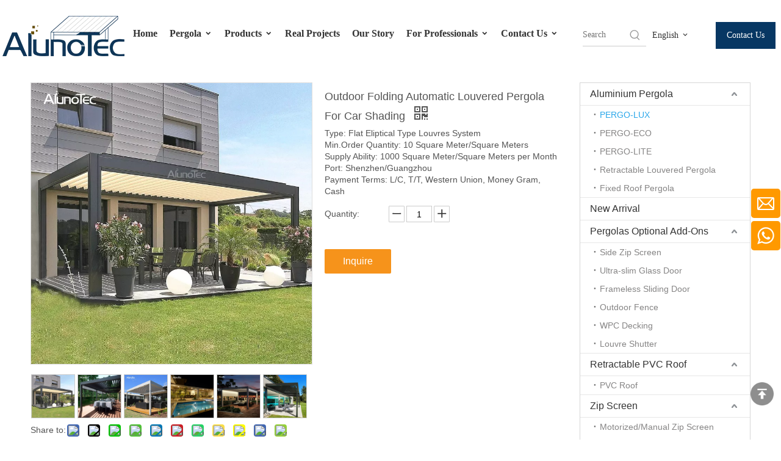

--- FILE ---
content_type: text/html;charset=utf-8
request_url: https://www.alunotec.com/outdoor-folding-automatic-louvered-pergola-for-car-shading.html
body_size: 51843
content:
<!DOCTYPE html> <html lang="en" prefix="og: http://ogp.me/ns#" style="height: auto;"> <head> <link rel="preconnect" href="https://iprnrwxhlqin5q.ldycdn.com"/> <link rel="preconnect" href="https://rqrnrwxhlqin5q.ldycdn.com"/> <link rel="preconnect" href="https://jmrnrwxhlqin5q.ldycdn.com"/><script>document.write=function(e){documentWrite(document.currentScript,e)};function documentWrite(documenturrentScript,e){var i=document.createElement("span");i.innerHTML=e;var o=i.querySelectorAll("script");if(o.length)o.forEach(function(t){if(t.src&&t.src!=""){var script=document.createElement("script");script.src=t.src;document.body.appendChild(script)}});document.body.appendChild(i)}
window.onloadHack=function(func){if(!!!func||typeof func!=="function")return;if(document.readyState==="complete")func();else if(window.addEventListener)window.addEventListener("load",func,false);else if(window.attachEvent)window.attachEvent("onload",func,false)};</script> <title>Outdoor Folding Automatic Louvered Pergola For Car Shading - Buy Automatic Louvered Pergol, Folding Pergola, Car Shading pergola Product on Aluminum Pergola-AlunoTec</title> <meta name="keywords" content="Automatic Louvered Pergol,Folding Pergola,Car Shading pergola,motorized pergola,patio pergola"/> <meta name="description" content="Outdoor Folding Automatic Louvered Pergola For Car Shading, find complete details about Outdoor Folding Automatic Louvered Pergola For Car Shading, Automatic Louvered Pergol, Folding Pergola, Car Shading pergola - Aluminum Pergola-AlunoTec"/> <link data-type="dns-prefetch" data-domain="jmrnrwxhlqin5q.ldycdn.com" rel="dns-prefetch" href="//jmrnrwxhlqin5q.ldycdn.com"> <link data-type="dns-prefetch" data-domain="iprnrwxhlqin5q.ldycdn.com" rel="dns-prefetch" href="//iprnrwxhlqin5q.ldycdn.com"> <link data-type="dns-prefetch" data-domain="rqrnrwxhlqin5q.ldycdn.com" rel="dns-prefetch" href="//rqrnrwxhlqin5q.ldycdn.com"> <link rel="amphtml" href="https://www.alunotec.com/amp/outdoor-folding-automatic-louvered-pergola-for-car-shading.html"/> <link rel="canonical" href="https://www.alunotec.com/outdoor-folding-automatic-louvered-pergola-for-car-shading.html"/> <meta http-equiv="X-UA-Compatible" content="IE=edge"/> <meta name="renderer" content="webkit"/> <meta http-equiv="Content-Type" content="text/html; charset=utf-8"/> <meta name="viewport" content="width=device-width, initial-scale=1, user-scalable=no"/> <meta content="Outdoor Folding Automatic Louvered Pergola For Car Shading - Buy Automatic Louvered Pergol, Folding Pergola, Car Shading pergola Product on Aluminum Pergola-AlunoTec" property="og:title"> <meta content="https://www.alunotec.com/outdoor-folding-automatic-louvered-pergola-for-car-shading.html" property="og:url"> <meta content="https://iprnrwxhlqin5q.ldycdn.com/cloud/kpBqoKqkSRolmoljioj/D-pergola-460-460.jpg" property="og:image"> <meta content="Outdoor Folding Automatic Louvered Pergola For Car Shading, find complete details about Outdoor Folding Automatic Louvered Pergola For Car Shading, Automatic Louvered Pergol, Folding Pergola, Car Shading pergola - Aluminum Pergola-AlunoTec" property="og:description"> <link href="https://iprnrwxhlqin5q.ldycdn.com/cloud/kpBqoKqkSRolmoljioj/D-pergola-800-800.jpg" as="image" rel="preload" fetchpriority="high"/> <link rel="icon" href="//iprnrwxhlqin5q.ldycdn.com/cloud/lkBqoKqkSRmjnlonrrkq/bitbug_favicon.ico"> <script data-type="unUseTemplate">
    var _0x1234 = navigator.userAgent;
    if ("Mozilla/5.0 (Linux; Android 11; moto g power (2022)) AppleWebKit/537.36 (KHTML, like Gecko) Chrome/137.0.0.0 Mobile Safari/537.36" == _0x1234 || "Mozilla/5.0 (Macintosh; Intel Mac OS X 10_15_7) AppleWebKit/537.36 (KHTML, like Gecko) Chrome/137.0.0.0 Safari/537.36" == _0x1234) {
        new MutationObserver(function(_0x9abc) {
            _0x9abc.forEach(function(_0xdef0) {
                _0xdef0.addedNodes.forEach(function(_0x4567) {
                    if (_0x4567.nodeType === Node.ELEMENT_NODE) {
                        const _0x8901 = ['SCRIPT', 'VIDEO', 'IFRAME', 'EMBED', 'OBJECT'];
                        if (_0x8901.includes(_0x4567.tagName)) {
                            _0x4567.parentElement.removeChild(_0x4567);
                        }
                        if (_0x4567.tagName === 'IMG' || _0x4567.tagName === 'SOURCE') {
                            _0x4567.src = "//iprnrwxhlqin5q.ldycdn.com/static/assets/images/transparent.png?1769680298038";
                            _0x4567.srcset = "//rqrnrwxhlqin5q.ldycdn.com/static/assets/images/transparent.png?1769680298038";
                        }
                        if (_0x4567.tagName === 'TEMPLATE' && _0x4567.getAttribute("data-type") == "isPlugin") {
                            _0x2345 = _0x4567.content.cloneNode(!0);
                            _0x4567.parentNode.replaceChild(_0x2345, _0x4567);
                        }
                    }
                });
            });
        }).observe(document.documentElement, { childList: !0, subtree: !0 });
    } else {
        new MutationObserver(function(_0x7890) {
            _0x7890.forEach(function(_0xcdef) {
                _0xcdef.addedNodes.forEach(function(_0x6789) {
                    if (_0x6789.nodeType !== Node.ELEMENT_NODE) return;

                    function _0x2468(_0xabcd) {
                        if (_0xabcd.tagName === 'LINK' && _0xabcd.getAttribute("data-type") != "isPlugin" && !_0xabcd.rel) {
                            _0xabcd.rel = 'stylesheet';
                        }
                        if (_0xabcd.tagName === 'IMG') {
                            var _0xdataSrc = _0xabcd.getAttribute("data-src");
                            var _0xdataOriginal = _0xabcd.getAttribute("data-original");
                            if (!_0xabcd.getAttribute("src")) {
                                if (_0xdataSrc) _0xabcd.src = _0xdataSrc;
                                else if (_0xdataOriginal) _0xabcd.src = _0xdataOriginal;
                            }
                        }
                        if (_0xabcd.tagName === 'SOURCE') {
                            var _0xdataSrcset = _0xabcd.getAttribute("data-srcset");
                            if (_0xdataSrcset) {
                                _0xabcd.srcset = _0xdataSrcset;
                            }
                        }
                    }

                    _0x2468(_0x6789);
                    _0x6789.querySelectorAll('img, source, link').forEach(_0x2468);
                });
            });
        }).observe(document.documentElement, { childList: !0, subtree: !0 });
    }
</script> <style>body{visibility:hidden}</style> <template data-type="isPlugin"> <style>body *{font-family:unset !important;overflow:hidden;background-image:unset !important}body img{aspect-ratio:16/16 !important;width:100%;height:auto !important;opacity:0}.opacity-no-show,.gallery-fadeInBox .gallery-item{opacity:1 !important}</style> </template> <link type="text/css" data-type="isPlugin" rel="stylesheet" href="//jmrnrwxhlqin5q.ldycdn.com/static/t-ppBqBKgKjpmnir7r/assets/style/bootstrap/cus.bootstrap.grid.system.css"/> <link type="text/css" href="//iprnrwxhlqin5q.ldycdn.com/static/t-pkBqBKzKwnnioj7n/assets/style/fontAwesome/4.7.0/css/font-awesome.css"/> <link type="text/css" href="//rqrnrwxhlqin5q.ldycdn.com/static/t-rnBpBKnKwymwxq7l/assets/style/iconfont/iconfont.css"/> <link type="text/css" href="//jmrnrwxhlqin5q.ldycdn.com/static/t-zkBpBKgKqlolly7r/assets/widget/script/plugins/gallery/colorbox/colorbox.css"/> <link type="text/css" data-type="isPlugin" rel="stylesheet" href="//iprnrwxhlqin5q.ldycdn.com/static/t-siBpBKkKmygjww7m/assets/style/bootstrap/cus.bootstrap.grid.system.split.css"/> <style>@media(min-width:990px){[data-type="rows"][data-level="rows"]{display:flex}}</style> <style id="speed3DefaultStyle">@supports not(aspect-ratio:1/1){.prodlist-wrap li .prodlist-cell{position:relative;padding-top:100%;width:100%}.prodlist-lists-style-13 .prod_img_a_t13,.prodlist-lists-style-12 .prod_img_a_t12,.prodlist-lists-style-nophoto-11 .prod_img_a_t12{position:unset !important;min-height:unset !important}.prodlist-wrap li .prodlist-picbox img{position:absolute;width:100%;left:0;top:0}}.piclist360 .prodlist-pic4-3 li .prodlist-display{max-width:100%}@media(max-width:600px){.prodlist-fix-num li{width:50% !important}}</style> <template id="appdStylePlace"></template> <link href="//rqrnrwxhlqin5q.ldycdn.com/theme/mjilKBkoRqkSkoRqqSnlRioSRqjSjrrninikrmnpkp/style/style.css" type="text/css" rel="stylesheet" data-type="isPlugin"/> <style guid='u_7961f08d47b1487395a60298cbbd49a9' emptyRender='true' placeholder='true' type='text/css'></style> <link href="//jmrnrwxhlqin5q.ldycdn.com/site-res/rikoKBkoRqqSnlRijSoikqRriSnpmknpRljSjrrorjiiilnmRjiSoqmmojmqrjrrSRki.css?1769904181552" data-extAttr="20260201141952" type="text/css" rel="stylesheet" data-type="isPlugin"/> <template data-js-type='style_respond' data-type='inlineStyle'></template><template data-js-type='style_head' data-type='inlineStyle'><style guid='7794ce05-784b-43b4-9fb9-6cfc46e9ad67' pm_pageStaticHack='' jumpName='head' pm_styles='head' type='text/css'>.sitewidget-prodDetail-20141127140104 .proddetail-wrap .video-js video{height:100% !important}.sitewidget-prodDetail-20141127140104 .prodetail-slider .prod-pic-item .prodetail-slider-btn{color:black}.sitewidget-prodDetail-20141127140104 .ms-skin-default .ms-nav-next,.sitewidget-prodDetail-20141127140104 .ms-skin-default .ms-nav-prev{color:black}.sitewidget-prodDetail-20141127140104 .pro-this-prodBrief table{max-width:100%}.sitewidget-prodDetail-20141127140104 .sitewidget-bd .prod-platform-btnwrap a{background-color:#f90 !important;border:0 solid rgba(0,0,0,0) !important;color:#fff !important;border-top-left-radius:3px;border-top-right-radius:3px;border-bottom-left-radius:3px;border-bottom-right-radius:3px}.sitewidget-prodDetail-20141127140104 #orderModel{display:inline-block}.sitewidget-prodDetail-20141127140104 #paypalBtn #paypal-button-container{padding:0}.sitewidget-prodDetail-20141127140104 #paypalBtn #paypal-button-container .paypal-buttons>iframe.component-frame{z-index:1}.proddetail-picArea{position:relative}.sitewidget-prodDetail-20141127140104 .switch3D{bottom:10px}@media(max-width:990px){.sitewidget-prodDetail-20141127140104 .threeDBox{top:20px}}@media(max-width:569px){.sitewidget-prodDetail-20141127140104 .threeDBox{top:0}}@media(max-width:500px){.sitewidget-prodDetail-20141127140104 .switch3D{bottom:15px}}.new-threed-box{position:fixed;top:50%;left:50%;transform:translate(-50%,-50%);box-shadow:0 0 20px 0 rgba(0,0,0,0.2);z-index:10000000000000;line-height:1;border-radius:10px}.new-threed-box iframe{width:950px;height:720px;max-width:100vw;max-height:100vh;border-radius:10px;border:0}.new-threed-box iframe .only_full_width{display:block !important}.new-threed-box .close{position:absolute;right:11px;top:12px;width:18px;height:18px;cursor:pointer}@media(max-width:800px){.new-threed-box iframe{width:100vw;height:100vh;border-radius:0}.new-threed-box{border-radius:0}}.sitewidget-prodDetail-20141127140104 .sitewidget-bd .tinymce-render-box *{all:revert-layer}.sitewidget-prodDetail-20141127140104 .sitewidget-bd .tinymce-render-box img{vertical-align:middle;max-width:100%}.sitewidget-prodDetail-20141127140104 .sitewidget-bd .tinymce-render-box iframe{max-width:100%}.sitewidget-prodDetail-20141127140104 .sitewidget-bd .tinymce-render-box table{border-collapse:collapse}.sitewidget-prodDetail-20141127140104 .sitewidget-bd .tinymce-render-box *{margin:0}.sitewidget-prodDetail-20141127140104 .sitewidget-bd .tinymce-render-box table:not([cellpadding]) td,.sitewidget-prodDetail-20141127140104 .sitewidget-bd .tinymce-render-box table:not([cellpadding]) th{padding:.4rem}.sitewidget-prodDetail-20141127140104 .sitewidget-bd .tinymce-render-box table[border]:not([border="0"]):not([style*=border-width]) td,.sitewidget-prodDetail-20141127140104 .sitewidget-bd .tinymce-render-box table[border]:not([border="0"]):not([style*=border-width]) th{border-width:1px}.sitewidget-prodDetail-20141127140104 .sitewidget-bd .tinymce-render-box table[border]:not([border="0"]):not([style*=border-style]) td,.sitewidget-prodDetail-20141127140104 .sitewidget-bd .tinymce-render-box table[border]:not([border="0"]):not([style*=border-style]) th{border-style:solid}.sitewidget-prodDetail-20141127140104 .sitewidget-bd .tinymce-render-box table[border]:not([border="0"]):not([style*=border-color]) td,.sitewidget-prodDetail-20141127140104 .sitewidget-bd .tinymce-render-box table[border]:not([border="0"]):not([style*=border-color]) th{border-color:#ccc}.sitewidget-prodDetail-20141127140104 .prod_member_desc{position:relative}.sitewidget-prodDetail-20141127140104 .prod_member_desc .prod_member_desc_pop{display:none;position:absolute;border:1px solid #ccc;background:#fff;width:300px;border-radius:6px;padding:5px 8px;left:0;z-index:1000}.sitewidget-prodDetail-20141127140104 .prod_member_desc .prod_member_desc_icon{margin:0 1px;width:12px;height:12px;cursor:pointer;transform:translateY(-4px)}.sitewidget-relatedProducts-20160722160431 .sitewidget-relatedProducts-container .InquireAndBasket,.sitewidget-relatedProducts-20160722160431 .sitewidget-relatedProducts-container .prodlist-pro-inquir,.sitewidget-relatedProducts-20160722160431 .sitewidget-relatedProducts-container .default-addbasket,.sitewidget-relatedProducts-20160722160431 .sitewidget-relatedProducts-container .prodlist-parameter-btns .default-button{color:;background-color:}.sitewidget-relatedProducts-20160722160431 .sitewidget-relatedProducts-container .InquireAndBasket i,.sitewidget-relatedProducts-20160722160431 .sitewidget-relatedProducts-container .prodlist-pro-inquir i,.sitewidget-relatedProducts-20160722160431 .sitewidget-relatedProducts-container.InquireAndBasket span,.sitewidget-relatedProducts-20160722160431 .sitewidget-relatedProducts-container .prodlist-pro-inquir span .sitewidget-relatedProducts-20160722160431 .prodlist-parameter-btns .default-button{color:}.sitewidget-relatedProducts-20160722160431 .sitewidget-relatedProducts-container .related-prod-video{display:block;position:relative;z-index:1}.sitewidget-relatedProducts-20160722160431 .sitewidget-relatedProducts-container .related-prod-video .related-prod-video-play-icon{background:rgba(0,0,0,0.50);border-radius:14px;color:#fff;padding:0 10px;left:10px;bottom:20px;cursor:pointer;font-size:12px;position:absolute;z-index:10}.sitewidget-relatedProducts .sitewidget-relatedProducts-hasBtns{padding:0 35px}.sitewidget-prodCategory-20170526143509.category-default-simple .sitewidget-bd>ul>li>a{font-size:16px;line-height:36px;color:#333}.sitewidget-prodCategory-20170526143509.category-default-simple .sitewidget-bd>ul>li>span{top:6px}.sitewidget-prodCategory-20170526143509.category-default-gray .sitewidget-bd>ul>li>span{right:16px}.sitewidget-prodCategory-20170526143509.category-default-simple .sitewidget-bd>ul>li>a:hover{color:#2aa7ea}.sitewidget-prodCategory-20170526143509.category-default-simple i.list-mid-dot{top:15px;background:#333}.sitewidget-prodCategory-20170526143509.category-default-simple .sitewidget-bd>ul>li>a:hover+i.list-mid-dot{background:#2aa7ea}.sitewidget-prodCategory-20170526143509.category-default-simple .sitewidget-bd li.on>a{color:#2aa7ea !important}.sitewidget-prodCategory-20170526143509.category-default-simple .sitewidget-bd>ul>li.on>a+i.list-mid-dot{background:#2aa7ea}.sitewidget-form-20231009114851 #formsubmit{pointer-events:none}.sitewidget-form-20231009114851 #formsubmit.releaseClick{pointer-events:unset}.sitewidget-form-20231009114851 .form-horizontal input,.sitewidget-form-20231009114851 .form-horizontal span:not(.select2-selection--single),.sitewidget-form-20231009114851 .form-horizontal label,.sitewidget-form-20231009114851 .form-horizontal .form-builder button{height:50px !important;line-height:50px !important}.sitewidget-form-20231009114851 .uploadBtn{padding:4px 15px !important;height:50px !important;line-height:50px !important}.sitewidget-form-20231009114851 select,.sitewidget-form-20231009114851 input[type="text"],.sitewidget-form-20231009114851 input[type="password"],.sitewidget-form-20231009114851 input[type="datetime"],.sitewidget-form-20231009114851 input[type="datetime-local"],.sitewidget-form-20231009114851 input[type="date"],.sitewidget-form-20231009114851 input[type="month"],.sitewidget-form-20231009114851 input[type="time"],.sitewidget-form-20231009114851 input[type="week"],.sitewidget-form-20231009114851 input[type="number"],.sitewidget-form-20231009114851 input[type="email"],.sitewidget-form-20231009114851 input[type="url"],.sitewidget-form-20231009114851 input[type="search"],.sitewidget-form-20231009114851 input[type="tel"],.sitewidget-form-20231009114851 input[type="color"],.sitewidget-form-20231009114851 .uneditable-input{height:50px !important}.sitewidget-form-20231009114851.sitewidget-inquire .control-group .controls .select2-container .select2-selection--single .select2-selection__rendered{height:50px !important;line-height:50px !important}.sitewidget-form-20231009114851 textarea.cus-message-input{min-height:50px !important}.sitewidget-form-20231009114851 .add-on,.sitewidget-form-20231009114851 .add-on{height:50px !important;line-height:50px !important}.sitewidget-form-20231009114851 textarea,.sitewidget-form-20231009114851 input[type="text"],.sitewidget-form-20231009114851 input[type="password"],.sitewidget-form-20231009114851 input[type="datetime"],.sitewidget-form-20231009114851 input[type="datetime-local"],.sitewidget-form-20231009114851 input[type="date"],.sitewidget-form-20231009114851 input[type="month"],.sitewidget-form-20231009114851 input[type="time"],.sitewidget-form-20231009114851 input[type="week"],.sitewidget-form-20231009114851 input[type="number"],.sitewidget-form-20231009114851 input[type="email"],.sitewidget-form-20231009114851 input[type="url"],.sitewidget-form-20231009114851 input[type="search"],.sitewidget-form-20231009114851 input[type="tel"],.sitewidget-form-20231009114851 input[type="color"],.sitewidget-form-20231009114851 .uneditable-input{box-shadow:none}.sitewidget-form-20231009114851 .input-valid-bg{background:#ffece8 !important;outline:0}.sitewidget-form-20231009114851 .input-valid-bg:focus{background:#fff !important;border:1px solid #f53f3f !important}.sitewidget-form-20231009114851 #formsubmit{border:1px solid #2e6da4;border-radius:4px;background:#e69138;color:#fff;font-size:14px;width:190px;height:40px}.sitewidget-form-20231009114851 #formsubmit:hover{border:1px solid #204d74;border-radius:4px;background:#fff;color:#e69138;font-size:16px}.sitewidget-form-20231009114851 #formreset{width:190px;font-size:14px;height:40px}.sitewidget-form-20231009114851 #formreset:hover{font-size:16px}.sitewidget-form-20231009114851 .submitGroup .controls{text-align:left}.sitewidget-form-20231009114851 .multiple-parent input[type='checkbox']+label:before{content:"";display:inline-block;width:12px;height:12px;border:1px solid #888;border-radius:3px;margin-right:6px;margin-left:6px;transition-duration:.2s}.sitewidget-form-20231009114851 .multiple-parent input[type='checkbox']:checked+label:before{width:50%;border-color:#888;border-left-color:transparent;border-top-color:transparent;-webkit-transform:rotate(45deg) translate(1px,-4px);transform:rotate(45deg) translate(1px,-4px);margin-right:12px;width:6px}.sitewidget-form-20231009114851 .multiple-parent input[type="checkbox"]{display:none}.sitewidget-form-20231009114851 .multiple-parent{display:none;width:100%}.sitewidget-form-20231009114851 .multiple-parent ul{list-style:none;width:100%;text-align:left;border-radius:4px;padding:10px 5px;box-sizing:border-box;height:auto;overflow-x:hidden;overflow-y:scroll;box-shadow:0 4px 5px 0 rgb(0 0 0 / 14%),0 1px 10px 0 rgb(0 0 0 / 12%),0 2px 4px -1px rgb(0 0 0 / 30%);background-color:#fff;margin:2px 0 0 0;border:1px solid #ccc;box-shadow:1px 1px 2px rgb(0 0 0 / 10%) inset}.sitewidget-form-20231009114851 .multiple-parent ul::-webkit-scrollbar{width:2px;height:4px}.sitewidget-form-20231009114851 .multiple-parent ul::-webkit-scrollbar-thumb{border-radius:5px;-webkit-box-shadow:inset 0 0 5px rgba(0,0,0,0.2);background:#4e9e97}.sitewidget-form-20231009114851 .multiple-parent ul::-webkit-scrollbar-track{-webkit-box-shadow:inset 0 0 5px rgba(0,0,0,0.2);border-radius:0;background:rgba(202,202,202,0.23)}.sitewidget-form-20231009114851 .multiple-select{width:100%;height:auto;min-height:40px;line-height:40px;border-radius:4px;padding-right:10px;padding-left:10px;box-sizing:border-box;overflow:hidden;background-size:auto 80%;border:1px solid #ccc;box-shadow:1px 1px 2px rgb(0 0 0 / 10%) inset;background-color:#fff;position:relative}.sitewidget-form-20231009114851 .multiple-select:after{content:'';position:absolute;top:50%;right:6px;width:0;height:0;border:8px solid transparent;border-top-color:#888;transform:translateY(calc(-50% + 4px));cursor:pointer}.sitewidget-form-20231009114851 .multiple-select span{line-height:28px;color:#666}.sitewidget-form-20231009114851 .multiple-parent label{color:#333;display:inline-flex;align-items:center;height:30px;line-height:22px;padding:0}.sitewidget-form-20231009114851 .select-content{display:inline-block;border-radius:4px;line-height:23px;margin:2px 2px 0 2px;padding:0 3px;border:1px solid #888;height:auto}.sitewidget-form-20231009114851 .select-delete{cursor:pointer}.sitewidget-form-20231009114851 select[multiple]{display:none}</style></template><template data-js-type='style_respond' data-type='inlineStyle'></template><template data-js-type='style_head' data-type='inlineStyle'></template><script data-ignoreMinify="true">
	function loadInlineStyle(){
		var allInlineStyle = document.querySelectorAll("template[data-type='inlineStyle']");
		var length = document.querySelectorAll("template[data-type='inlineStyle']").length;
		for(var i = 0;i < length;i++){
			var style = allInlineStyle[i].innerHTML;
			allInlineStyle[i].outerHTML = style;
		}
	}
loadInlineStyle();
</script> <link rel='preload' as='style' onload='this.onload=null;this.rel="stylesheet"' href='https://fonts.googleapis.com/css?family=Poppins:400&display=swap' data-type='1' type='text/css' media='all'/> <script type="text/javascript" data-src="//iprnrwxhlqin5q.ldycdn.com/static/t-mjBpBKjKzqsiyj7r/assets/script/jquery-1.11.0.concat.js"></script> <script type="text/javascript" data-src="//ld-analytics.ldycdn.com/qnBplKinSRRrQSiRSRlnmmn/ltm-web.js?v=1769926792000"></script><script type="text/x-delay-ids" data-type="delayIds" data-device="pc" data-xtype="0" data-delayIds='[392847234,1223315,9039291,1223408,1223400,9039271,161911364,299724302,161911344,498787954,421037984,526350934,173356654,161911274,161911354,173358104,161911384,248941864]'></script> <meta name="p:domain_verify" content="c55263771b1cff6d8e98cd883bdaec43"/> <script>(function(w,d,s,l,i){w[l]=w[l]||[];w[l].push({"gtm.start":(new Date).getTime(),event:"gtm.js"});var f=d.getElementsByTagName(s)[0],j=d.createElement(s),dl=l!="dataLayer"?"\x26l\x3d"+l:"";j.async=true;j.src="https://www.googletagmanager.com/gtm.js?id\x3d"+i+dl;f.parentNode.insertBefore(j,f)})(window,document,"script","dataLayer","GTM-W8MNLVV");</script> <script>(function(w,d,t,r,u){var f,n,i;w[u]=w[u]||[],f=function(){var o={ti:"187195090",enableAutoSpaTracking:true};o.q=w[u],w[u]=new UET(o),w[u].push("pageLoad")},n=d.createElement(t),n.src=r,n.async=1,n.onload=n.onreadystatechange=function(){var s=this.readyState;s&&s!=="loaded"&&s!=="complete"||(f(),n.onload=n.onreadystatechange=null)},i=d.getElementsByTagName(t)[0],i.parentNode.insertBefore(n,i)})(window,document,"script","//bat.bing.com/bat.js","uetq");</script> <script>!function(f,b,e,v,n,t,s){if(f.fbq)return;n=f.fbq=function(){n.callMethod?n.callMethod.apply(n,arguments):n.queue.push(arguments)};if(!f._fbq)f._fbq=n;n.push=n;n.loaded=!0;n.version="2.0";n.queue=[];t=b.createElement(e);t.async=!0;t.src=v;s=b.getElementsByTagName(e)[0];s.parentNode.insertBefore(t,s)}(window,document,"script","https://connect.facebook.net/en_US/fbevents.js");fbq("init","425172549268336");fbq("track","PageView");</script> <noscript><img height="1" width="1" style="display:none" data-src="https://www.facebook.com/tr?id=425172549268336&ev=PageView&noscript=1"/></noscript> <script guid='c040a847-0c02-4edf-813e-a2401d3558e6' pm_pageStaticHack='true' jumpName='head' pm_scripts='head' type='text/javascript'>try{(function(window,undefined){var phoenixSite=window.phoenixSite||(window.phoenixSite={});phoenixSite.lanEdition="EN_US";var page=phoenixSite.page||(phoenixSite.page={});page.cdnUrl="//rqrnrwxhlqin5q.ldycdn.com";page.siteUrl="https://www.alunotec.com";page.lanEdition=phoenixSite.lanEdition;page._menu_prefix="";page._menu_trans_flag="";page._captcha_domain_prefix="captcha.c";page._pId="avfUApCVbHsK";phoenixSite._sViewMode="true";phoenixSite._templateSupport="false";phoenixSite._singlePublish="false"})(this)}catch(e){try{console&&
console.log&&console.log(e)}catch(e){}};</script> <meta name="google-site-verification" content="RIIVSYEXy9-SWDI62CsJjhMTiCFO8m63aZtT2SYdkWY"/> <script id='u_3f9878fad7ba4c3993641cfc3cb226ee' guid='u_3f9878fad7ba4c3993641cfc3cb226ee' pm_script='init_top' type='text/javascript'>try{(function(window,undefined){var datalazyloadDefaultOptions=window.datalazyloadDefaultOptions||(window.datalazyloadDefaultOptions={});datalazyloadDefaultOptions["version"]="3.0.0";datalazyloadDefaultOptions["isMobileViewer"]="false";datalazyloadDefaultOptions["hasCLSOptimizeAuth"]="false";datalazyloadDefaultOptions["_version"]="3.0.0";datalazyloadDefaultOptions["isPcOptViewer"]="false"})(this);(function(window,undefined){window.__ph_optSet__='{"loadImgType":"0","isOpenFlagUA":true,"v30NewMode":"1","idsVer":"1","docReqType":"0","docDecrease":"1","docCallback":"1","hasCLSOptimizeAuth":false,"resInDoc":"1"}'})(this)}catch(e){try{console&&
console.log&&console.log(e)}catch(e){}};</script> <template data-js-type='access' data-type='base_template'><script id='u_c77c6fe6b2ef4c5ab8b3347c53522314' guid='u_c77c6fe6b2ef4c5ab8b3347c53522314' type='text/javascript'>try{var __access__=__access__||{};__access__["isCheckLanguage"]="false";__access__["token"]="znilKBnldi3w8eewqr";__access__["name"]="FCPL";__access__["argSuffix"]="";__access__["random"]=(new Date).getTime()+(1+Math.random()*65536|0).toString(16).substring(1)}catch(e){try{console&&console.log&&console.log(e)}catch(e){}};</script> <script async defer type="text/javascript" src="//jmrnrwxhlqin5q.ldycdn.com/static/t-mpBpBKzKgxrslg7m/assets/script/phoenix/phoenix_access_new.js"></script> </template> <script id='u_e3aba89062334f2d9415b4794f74be7b' guid='u_e3aba89062334f2d9415b4794f74be7b' type='text/javascript'>try{var thisUrl=location.host;var referUrl=document.referrer;if(referUrl.indexOf(thisUrl)==-1)localStorage.setItem("landedPage",document.URL)}catch(e){try{console&&console.log&&console.log(e)}catch(e){}};</script> </head> <body class=" frontend-body-canvas "> <template data-js-type='globalBody' data-type='code_template'> <noscript><iframe src="https://www.googletagmanager.com/ns.html?id=GTM-W8MNLVV" height="0" width="0" style="display:none;visibility:hidden"></iframe></noscript> </template> <div id='backstage-headArea' headFlag='1'><div class="siteblocks-setting-wrap ZUApfKfWOyvj_20241203144235 siteblocks-lofUKApWNeJE-20240830090902" id="siteblocks-setting-wrap-zmfszWyORrYE" data-settingId="zmfszWyORrYE" data-versionNo="20241203144235" data-level="rows" data-type="siteblocks" data-mobileBg="true" data-classAttr="siteblocks-lofUKApWNeJE-20240830090902" data-appId="24864" data-encodeAppId="ZUApfKfWOyvj" data-purchased="true" data-hide-node=""> <div class="siteblocks-container" style='' data-module-radio="" data-module-width=""> <link type="text/css" href="//iprnrwxhlqin5q.ldycdn.com/develop/ZUApfKfWOyvj-ZWAfpUFghCnE-GvUApKfKKUAU-jjBqrKljnrmjpimklij-jnBqrKljjikrlijlnkr/style.css" data-type="isPlugin" rel="stylesheet"><link type="text/css" href="//rqrnrwxhlqin5q.ldycdn.com/develop/ZUApfKfWOyvj-ZgpfAKFLhWej-GvUApKfKKUAU-jrBqrKjjiirkqirjlkr-jnBqrKljjikrlijlnkr/langBar.css" data-type="isPlugin" rel="stylesheet"><style guid='u_5f040ef3219e413bb7ccb91ca0fb05ff' type='text/css'>#siteblocks-setting-wrap-zmfszWyORrYE{position:fixed !important;width:100%;left:0;top:0;opacity:1;background-color:#fff}</style> <style guid='u_bec8875af7824a9680a8b580e030fa4a' type='text/css'>#siteblocks-setting-wrap-zmfszWyORrYE div[data-blockseditor-type="phoenix_blocks_button"].blocks-button{background-color:#073763}#siteblocks-setting-wrap-zmfszWyORrYE .content24864 .smsmart>li.main-nav>a.on,#siteblocks-setting-wrap-zmfszWyORrYE .content24864 .smsmart>li.main-nav>a:hover,#siteblocks-setting-wrap-zmfszWyORrYE .content24864 .smsmart .navLv1.changStatus{color:#073763;border-bottom:4px solid #073763}#siteblocks-setting-wrap-zmfszWyORrYE .content24864 .smsmart ul.sub{background-color:#073763}#siteblocks-setting-wrap-zmfszWyORrYE .content24864 .smsmart .sub.navnew-sub1:after{border-color:#0000 #0000 #073763 #0000}#siteblocks-setting-wrap-zmfszWyORrYE .content24864 .smsmart .sub a:hover{background-color:#e69138}#siteblocks-setting-wrap-zmfszWyORrYE .content24864 .smsmart .sub a{color:#fff}</style> <div class="content24864 row " data-container-openstate="true" data-type="rows" data-level="rows" data-attr-xs="null" data-attr-sm="null"> <div class="col-md-2 col-md-first logo-content" style="display: flex;align-items: center;justify-content: center;"> <div class="backstage-blocksEditor-wrap" data-wrap-type="1" data-storage="0" data-blocksEditor-type="phoenix_blocks_image" data-auto_uuid=499aa943-73c6-4529-8138-8c50c82a9e2a><div class="backstage-componet"> <div class="backstage-componet-bd" data-setting-base64="eyJzdW1UeXBlIjoiMCIsImxpbmtUeXBlIjoiMCIsInNlbGVjdGVkUGFnZUlkIjoicGtBS0VNVVNqUmJPIiwiaXNPcGVuTmV3IjpmYWxzZSwibmVlZE5vRm9sbG93IjpmYWxzZSwibGlua1Nob3dUZXh0Ijoi56uZ5YaF6aG16Z2iIC0gSG9tZSJ9"><a class="blocks-image" href="/alunotec.html"><picture><source media="(max-width:768px)" data-srcset="//iprnrwxhlqin5q.ldycdn.com/cloud/ljBqoKqkSRklojolnrkq/logo.png"><img data-original="//iprnrwxhlqin5q.ldycdn.com/cloud/lpBqoKqkSRjlippqmqkp/2025-AlunoTec-xinlogo.png" data-src="//iprnrwxhlqin5q.ldycdn.com/cloud/lpBqoKqkSRjlippqmqkp/2025-AlunoTec-xinlogo.png" alt="AlunoTec Pergola" title=""></picture></a></div></div></div> </div> <div class="col-md-7 navigation-main-content"> <div class="backstage-blocksEditor-wrap navigation" data-wrap-type="1" data-relate-appId="ekAKUpfCtGIZ" data-storage="1" data-blocksEditor-type="phoenix_blocks_navigation" data-auto_uuid=3d33083a-ba23-4cf8-bdec-2b54b44910f3> <div class="button-prev hide"> <i class="font-icon block-icon block-iconzuo"></i> </div> <div class="button-next hide"> <i class="font-icon block-icon block-icongengduo"></i> </div> <ul class="blockNavBar smsmart fix"> <li class="main-nav" id="parent_0"> <a id="22290704" class="navlink navLv1 " target="_self" href="/"><i class="icon "></i> Home </a> </li> <li class="main-nav" id="parent_1"> <a id="22338754" class="navlink navLv1 " target="_self" href="/pergola.html"><i class="icon "></i> Pergola <i class="font-icon block-icon block-iconbaseline-down"></i></a> <div class="" data-visible="1"> <ul class="sub navnew-sub1"> <li> <a class="navlink navLv2 " target="_self" rel="" href="/pergo-lux-aluminum-louvered-pergola.html"> <i class="icon "></i> Pergo-LUX </a> </li> <li> <a class="navlink navLv2 " target="_self" rel="" href="/Pergo-Eco-outdoor-louvre-roof.html"> <i class="icon "></i> Pergo-ECO </a> </li> <li> <a class="navlink navLv2 " target="_self" rel="" href="/pergo-lite-wholesale-aluminium-pergola-kit.html"> <i class="icon "></i> Pergo-LITE </a> </li> <li> <a class="navlink navLv2 " target="_self" rel="" href="/fixed-roof-pergola.html"> <i class="icon undefined "></i> Fixed Roof Pergola </a> </li> <li> <a class="navlink navLv2 " target="_self" rel="" href="/retractable-louvered-pergola.html"> <i class="icon undefined "></i> Retractable Louvered Roof </a> </li> <li> <a class="navlink navLv2 " target="_self" rel="" href="/alunotec-pergola-model.html"> <i class="icon "></i> AlunoTec Pergola Comparison </a> </li> <li> <a class="navlink navLv2 " target="_self" rel="" href="/pergola-optional-add-ons.html"> <i class="icon "></i> Pergola Optional Add-ons </a> </li> </ul> </div> </li> <li class="main-nav" id="parent_2"> <a id="18312324" class="navlink navLv1 " target="_self" href="/products.html"><i class="icon "></i> Products <i class="font-icon block-icon block-iconbaseline-down"></i></a> <div class="" data-visible="1"> <ul class="sub navnew-sub1"> <li> <a class="navlink navLv2 " target="_self" rel="" href="/new-arrival.html"> <i class="icon "></i> New Arrival </a> </li> <li> <a class="navlink navLv2 " target="_self" rel="" href="/pvc-retractable-roof.html"> <i class="icon "></i> Full Retractable Roof <i class="font-icon block-icon block-iconbaseline-down"></i> </a> <div class="" data-visible="1"> <ul class="sub navnew-sub2"> <li> <a class="navlink navLv3 " target="_self" rel="" href="/pvc-roof.html"> <i class="icon "></i> PVC Roof </a> </li> </ul> </div> </li> <li> <a class="navlink navLv2 " target="_self" rel="" href="/zip-screen.html"> <i class="icon "></i> Zip Screens <i class="font-icon block-icon block-iconbaseline-down"></i> </a> <div class="" data-visible="1"> <ul class="sub navnew-sub2"> <li> <a class="navlink navLv3 " target="_self" rel="" href="/motorized-manual-zip-screen.html"> <i class="icon "></i> Motorized/Manual Zip Screen </a> </li> <li> <a class="navlink navLv3 " target="_self" rel="" href="/90-corner-zipped-blinds.html"> <i class="icon undefined "></i> 90° Corner Zipped Blinds </a> </li> <li> <a class="navlink navLv3 " target="_self" rel="" href="/double-layer-roller-blinds.html"> <i class="icon undefined "></i> Double Layer Roller Blinds </a> </li> </ul> </div> </li> <li> <a class="navlink navLv2 " target="_self" rel="" href="/canopy-carport.html"> <i class="icon "></i> Canopy &amp; Carport <i class="font-icon block-icon block-iconbaseline-down"></i> </a> <div class="" data-visible="1"> <ul class="sub navnew-sub2"> <li> <a class="navlink navLv3 " target="_self" rel="" href="/Aluminum-Canopy.html"> <i class="icon "></i> Aluminum Canopy </a> </li> <li> <a class="navlink navLv3 " target="_self" rel="" href="/aluminum-carport-cover.html"> <i class="icon "></i> Aluminum Carport </a> </li> </ul> </div> </li> <li> <a class="navlink navLv2 " target="_self" rel="" href="/cassette-awnings.html"> <i class="icon "></i> Cassette Awnings <i class="font-icon block-icon block-iconbaseline-down"></i> </a> <div class="" data-visible="1"> <ul class="sub navnew-sub2"> <li> <a class="navlink navLv3 " target="_self" rel="" href="/full-cassette-awning.html"> <i class="icon "></i> Full Cassette Awning </a> </li> <li> <a class="navlink navLv3 " target="_self" rel="" href="/y-style-retractable-awning.html"> <i class="icon undefined "></i> Y Style Retractable Awning </a> </li> </ul> </div> </li> <li> <a class="navlink navLv2 " target="_self" rel="" href="/roman-umbrella.html"> <i class="icon "></i> Outdoor Umbrella </a> </li> <li> <a class="navlink navLv2 " target="_self" rel="" href="/outdoor-kitchen.html"> <i class="icon undefined "></i> Outdoor Kitchen </a> </li> <li> <a class="navlink navLv2 " target="_self" rel="" href="/outdoor-furnitures.html"> <i class="icon "></i> Outdoor Furniture <i class="font-icon block-icon block-iconbaseline-down"></i> </a> <div class="" data-visible="1"> <ul class="sub navnew-sub2"> <li> <a class="navlink navLv3 " target="_self" rel="" href="/outdoor-sofa-set.html"> <i class="icon "></i> Outdoor Sofa Set </a> </li> <li> <a class="navlink navLv3 " target="_self" rel="" href="/outdoor-dining-set.html"> <i class="icon "></i> Outdoor Dining Set </a> </li> <li> <a class="navlink navLv3 " target="_self" rel="" href="/Foldable-chairs.html"> <i class="icon "></i> Foldable Chairs </a> </li> </ul> </div> </li> <li> <a class="navlink navLv2 " target="_self" rel="" href="/other-products.html"> <i class="icon "></i> Other Products <i class="font-icon block-icon block-iconbaseline-down"></i> </a> <div class="" data-visible="1"> <ul class="sub navnew-sub2"> <li> <a class="navlink navLv3 " target="_self" rel="" href="https://www.alunohardware.com/"> <i class="icon "></i> Louvre Frame </a> </li> <li> <a class="navlink navLv3 " target="_self" rel="" href="/louver-shutter.html"> <i class="icon "></i> Louver Shutter </a> </li> <li> <a class="navlink navLv3 " target="_self" rel="" href="/window-door.html"> <i class="icon "></i> Window &amp; Door </a> </li> <li> <a class="navlink navLv3 " target="_self" rel="" href="https://www.alunohardware.com/"> <i class="icon "></i> Accessories </a> </li> </ul> </div> </li> </ul> </div> </li> <li class="main-nav" id="parent_3"> <a id="35800844" class="navlink navLv1 " target="_self" href="/Residential.html"><i class="icon "></i> Real Projects </a> </li> <li class="main-nav" id="parent_4"> <a id="32260884" class="navlink navLv1 " target="_self" href="/our-story.html"><i class="icon "></i> Our Story </a> </li> <li class="main-nav" id="parent_5"> <a id="24439544" class="navlink navLv1 " target="_self" href="/for-professionals.html"><i class="icon "></i> For Professionals <i class="font-icon block-icon block-iconbaseline-down"></i></a> <div class="" data-visible="1"> <ul class="sub navnew-sub1"> <li> <a class="navlink navLv2 " target="_self" rel="" href="/become-a-dealer.html"> <i class="icon undefined "></i> Become A Dealer </a> </li> <li> <a class="navlink navLv2 " target="_self" rel="" href="/builder-contractor-pergola.html"> <i class="icon undefined "></i> Builders &amp; Contractors </a> </li> </ul> </div> </li> <li class="main-nav" id="parent_6"> <a id="105175" class="navlink navLv1 " target="_self" href="/contactus.html"><i class="icon "></i> Contact Us <i class="font-icon block-icon block-iconbaseline-down"></i></a> <div class="" data-visible="1"> <ul class="sub navnew-sub1"> <li> <a class="navlink navLv2 " target="_self" rel="" href="/Contact.html"> <i class="icon "></i> Contact </a> </li> <li> <a class="navlink navLv2 " target="_self" rel="" href="/faqlist.html"> <i class="icon "></i> FAQ </a> </li> <li> <a class="navlink navLv2 " target="_self" rel="" href="/news.html"> <i class="icon "></i> Blog </a> </li> <li> <a class="navlink navLv2 " target="_self" rel="" href="/alunotec-notice.html"> <i class="icon undefined "></i> Notice </a> </li> <li> <a class="navlink navLv2 " target="_self" rel="" href="/Book-AlunoTec-Showroom"> <i class="icon undefined "></i> Book Showroom </a> </li> <li> <a class="navlink navLv2 " target="_self" rel="" href="/privacy-policy.html"> <i class="icon "></i> Privacy Policy </a> </li> <li> <a class="navlink navLv2 " target="_blank" rel="" href="/alunotec-after-sales-support"> <i class="icon undefined "></i> After Sales Support </a> </li> </ul> </div> </li> </ul> </div> <div class="copy-main-nav hide"></div> </div> <div class="col-md-1" style="display: flex;align-items: center;"> <div class="backstage-blocksEditor-wrap serach" data-wrap-type="1" data-relate-appId="PEfApUKpfjQL" data-storage="1" data-blocksEditor-type="phoenix_blocks_serach" data-auto_uuid=452f12dc-8faf-4b6e-9454-36b4d0574dbd><form action="/phoenix/admin/prod/search" method="get" novalidate=""> <div class="search-fix-wrap 5" style="display: flex;align-items: center;margin-right: 30px;"> <div class="inner-container unshow-flag" style="display: none;"> <span class="inner-text unshow-flag"></span> <span class="">&nbsp;:</span> </div> <input id="inputSearch" type="text" name="searchValue" value="" placeholder="Search" autocomplete="off" aria-label="searchProd"> <button class="search-btn" type="submit" aria-label="Hot Keywords:"> <svg xmlns="http://www.w3.org/2000/svg" xmlns:xlink="http://www.w3.org/1999/xlink" t="1660616305377" class="icon icon-svg shape-search" viewBox="0 0 1024 1024" version="1.1" p-id="26257" width="20" height="20"> <defs> <style type="text/css">@font-face{font-family:feedback-iconfont;src:url("//at.alicdn.com/t/font_1031158_u69w8yhxdu.woff2?t=1630033759944") format("woff2"),url("//at.alicdn.com/t/font_1031158_u69w8yhxdu.woff?t=1630033759944") format("woff"),url("//at.alicdn.com/t/font_1031158_u69w8yhxdu.ttf?t=1630033759944") format("truetype")}</style> </defs> <path d="M147.9168 475.5968a291.2768 291.2768 0 1 1 582.5024 0 291.2768 291.2768 0 0 1-582.5024 0z m718.848 412.416l-162.9696-162.8672a362.3424 362.3424 0 0 0 99.4816-249.5488A364.0832 364.0832 0 1 0 439.1936 839.68a361.8304 361.8304 0 0 0 209.5104-66.6624l166.5024 166.5024a36.4544 36.4544 0 0 0 51.5072-51.5072" p-id="26258"></path> </svg> </button> </div> </form></div> </div> <div class="col-md-1" style="display: flex;align-items: center;justify-content: flex-start;padding-left: 10px;"> <div class="language"> <div class="backstage-blocksEditor-wrap langBar" data-wrap-type="1" data-relate-appId="PNpfKAUAiAnL" data-storage="1" data-blocksEditor-type="phoenix_blocks_langBar" data-auto_uuid=649d6d60-0318-4929-811c-3393e2dc8c78> <div class="lang-show-word"> <span class="sq_language_span"> <span class="spanStyle">English</span> <i class="lang-arrow font-icon block-icon block-iconbaseline-down" aria-hidden="true"></i> </span> </div> <ul class="lang-list langWra hide"> <li class="lang-item langBox"> <a class="langImgBox" href='https://www.alunotec.com/fr/'> <span class="langImg lang-sprites-slide sprites sprites-4"></span> <span class="langNa">Français</span> </a> </li> <li class="lang-item langBox"> <a class="langImgBox" href='https://www.alunotec.com/de/'> <span class="langImg lang-sprites-slide sprites sprites-8"></span> <span class="langNa">Deutsch</span> </a> </li> </ul></div> </div> </div> <div class="col-md-1" style="display: flex;align-items: center;"> <div class="backstage-blocksEditor-wrap blocks-button" data-wrap-type="1" data-storage="0" data-blocksEditor-type="phoenix_blocks_button" data-auto_uuid=1780f065-ae67-4b83-b8a6-e636952161c6><div class="backstage-componet"> <div class="backstage-componet-bd componet-button" data-setting-base64=""> <a class="blocks-button" href="/contactus.html">Contact Us</a> </div> </div></div> </div> <div class="threeLine-two"> <div class="line-all-two"> <div class="line-top"> </div> <div class="line-center"> </div> <div class="line-bottom"> </div> </div> </div> </div> <div class="content24864-mobile hide"> <div class="mobile-search"></div> <div class="mobile-nav"></div> <div class="mobile-language"> <span class="language-icon"> <svg t="1643253233912" class="icon" viewBox="0 0 1024 1024" version="1.1" xmlns="http://www.w3.org/2000/svg" p-id="7484" width="16" height="16"><path d="M957.888 510.976A446.848 446.848 0 0 0 510.976 64 446.848 446.848 0 0 0 64 510.976a446.848 446.848 0 0 0 446.976 446.912 443.648 443.648 0 0 0 305.28-120.832 25.792 25.792 0 0 0 13.504-8.832 29.76 29.76 0 0 0 6.784-10.944 446.72 446.72 0 0 0 121.344-306.304z m-481.856 385.984c-0.512-1.024-1.536-1.536-2.56-2.56a512.96 512.96 0 0 1-116.16-145.92 399.232 399.232 0 0 1 123.968-29.12v177.6h-5.248zM124.416 539.584h115.136c3.136 62.528 16.64 123.52 39.616 180.8-21.888 12.48-42.24 26.56-62.016 42.688a384.896 384.896 0 0 1-92.736-223.488zM220.288 254.72c19.264 15.616 39.552 29.184 60.416 41.664a552.32 552.32 0 0 0-41.152 183.872h-114.56A388.992 388.992 0 0 1 220.224 254.72z m324.48-129.728c1.088 1.088 1.6 2.112 3.2 3.2a507.52 507.52 0 0 1 113.536 140.608 400.704 400.704 0 0 1-120.832 28.16V124.864h4.16z m352.192 355.264h-115.136a569.152 569.152 0 0 0-41.6-183.872c21.312-11.968 41.6-26.048 60.864-41.6a386.24 386.24 0 0 1 95.872 225.472z m-415.68 0H299.52a507.712 507.712 0 0 1 35.392-157.824 454.4 454.4 0 0 0 146.368 33.92v123.904z m0 59.392v119.808a464.192 464.192 0 0 0-148.48 34.432 516.48 516.48 0 0 1-33.28-154.24h181.76z m59.392 0h181.248a516.352 516.352 0 0 1-33.28 154.752 465.024 465.024 0 0 0-147.968-34.944V539.584z m0-59.392V356.224a461.44 461.44 0 0 0 145.856-33.28c19.776 49.92 31.744 103.104 35.392 157.248H540.672z m174.464-238.08a566.784 566.784 0 0 0-61.952-91.648 382.72 382.72 0 0 1 105.216 62.528c-14.08 10.88-28.672 20.8-43.264 29.184zM481.28 124.48V296.32a397.12 397.12 0 0 1-120.896-28.16 503.488 503.488 0 0 1 113.088-140.096l3.648-3.648c1.024 0.512 2.56 0.512 4.16 0z m-174.528 117.76a483.2 483.2 0 0 1-43.264-29.184 386.112 386.112 0 0 1 104.704-62.016c-23.424 28.16-44.224 58.88-61.44 91.2z m-2.56 532.864c17.664 33.92 39.04 66.176 63.488 95.872a394.816 394.816 0 0 1-108.352-65.088c14.592-11.52 29.696-21.376 44.8-30.72z m236.48 122.432v-177.6a399.552 399.552 0 0 1 123.456 29.12 512.96 512.96 0 0 1-116.16 145.92l-2.624 2.56a7.232 7.232 0 0 0-4.672 0z m176.576-121.856c15.104 9.344 30.208 19.2 44.288 30.72a382.976 382.976 0 0 1-107.84 64.64c24.512-29.248 45.824-61.504 63.552-95.36z m25.536-54.72c22.912-57.28 36.48-118.784 39.552-181.312h115.2a388.48 388.48 0 0 1-93.312 224.576 485.76 485.76 0 0 0-61.44-43.264z" p-id="7485"></path></svg> </span> </div> </div> </div> <input type="hidden" name="appIsDev" value="0"/> <script type="text/x-delay-script" data-id="zmfszWyORrYE" data-alias="12131584-fc84-4c54-af19-383a09666b29" data-jsLazyload='true' data-type="siteBlock" data-jsDepand='["//jmrnrwxhlqin5q.ldycdn.com/develop/ZUApfKfWOyvj-eIpfAKPLCMmO-GvUApKfKKUAU-jiBqrKljjikrrikiolr-jnBqrKljjikrlijlnkr/demo.js"]' data-jsThreshold='5' data-cssDepand='' data-cssThreshold=''>(function(window,$,undefined){try{$(function(){window._block_namespaces_["block24864"].init({"settingId":"zmfszWyORrYE","nodeId":""})})}catch(e){try{console&&console.log&&console.log(e)}catch(e){}}try{(function(window,$,undefined){$(function(){$("#siteblocks-setting-wrap-zmfszWyORrYE .content24864 .lang-show-word").unbind("click").bind("click",function(event){$(this).toggleClass("open");if($(this).hasClass("open"))$("#siteblocks-setting-wrap-zmfszWyORrYE .langWra").slideDown();else $("#siteblocks-setting-wrap-zmfszWyORrYE .langWra").slideUp();
event.preventDefault()})})})(window,jQuery)}catch(e){try{console&&console.log&&console.log(e)}catch(e){}}try{(function(window,$,undefined){$(function(){onloadHack(function(){$(".siteblocks-setting-wrap[data-isTimeout\x3d1]").each(function(){$(this).detach()})})})})(window,jQuery)}catch(e){try{console&&console.log&&console.log(e)}catch(e){}}try{(function(window,jQuery,undefined){$(function(){var $thisBlock=$("#siteblocks-setting-wrap-zmfszWyORrYE");var handleStyleDomId="handlestyle_zmfszWyORrYE";if($thisBlock.find("*[data-handleColorId]").length>
0){if($thisBlock.find("#"+handleStyleDomId).length>0)$thisBlock.find("#"+handleStyleDomId).remove();$thisBlock.append('\x3cstyle id\x3d"'+handleStyleDomId+'"\x3e\x3c/style\x3e')}$("#siteblocks-setting-wrap-zmfszWyORrYE").find("*[data-blockSetting-color]").each(function(index,item){var curColorStr=$(this).attr("data-blockSetting-color")||"";var handleColorId=$(this).attr("data-handleColorId")||"";var curColorObj;if(!!curColorStr)curColorObj=eval("("+curColorStr+")");if(curColorObj instanceof Object){var classObj=
{};for(var k in curColorObj){var kValList=curColorObj[k].split("-");if(kValList.length!=3&&!kValList[2])continue;var kArray=k.split("_");if(kArray.length==1)classObj[k]=kValList[2];else $("#"+handleStyleDomId).append('#siteblocks-setting-wrap-zmfszWyORrYE [data-handleColorId\x3d"'+handleColorId+'"]:'+kArray[0]+"{"+kArray[1]+":"+kValList[2]+"!important}")}$(this).css(classObj)}})})})(window,jQuery)}catch(e){try{console&&console.log&&console.log(e)}catch(e){}}})(window,$);</script> </div> <script type="text" attr="mobileHeadArea">{"mobilenHeadBtnFlage":"false","mobileHeadIsUpdate":"1","mobilenHeadBgcolor":"none","mobilenHeadFontcolor":""}</script></div><div id="backstage-bodyArea"><div class="outerContainer" data-mobileBg="true" id="outerContainer_1417067775027" data-type="outerContainer" data-level="rows"><div class="container" data-type="container" data-level="rows" cnttype="backstage-container-mark"><div class="row" data-type="rows" data-level="rows" data-attr-xs="null" data-attr-sm="null"><div class="col-md-9" id="column_7315ee1ae38d42ef85602636eda8a7a1" data-type="columns" data-level="columns"><div id="location_1417067775056" data-type="locations" data-level="rows"><link type="text/css" href="//iprnrwxhlqin5q.ldycdn.com/static/t-noBpBKqKlpyksg7r/assets/widget/style/component/proddetail/public/public.css" data-type="isPlugin" rel="stylesheet"><link type="text/css" href="//rqrnrwxhlqin5q.ldycdn.com/static/t-jnBqBKwKpgyqrl7m/assets/widget/style/component/proddetail/public/comment.css" data-type="isPlugin" rel="stylesheet"><link type="text/css" href="//jmrnrwxhlqin5q.ldycdn.com/static/t-jnBqBKwKkojnkg7l/assets/widget/style/component/proddetail/label/label.css" data-type="isPlugin" rel="stylesheet"><link type="text/css" href="//iprnrwxhlqin5q.ldycdn.com/static/t-mrBpBKsKwiisll7r/assets/widget/style/component/orderList/public/public.css" data-type="isPlugin" rel="stylesheet"><link type="text/css" href="//rqrnrwxhlqin5q.ldycdn.com/static/t-ziBpBKxKlymikn7r/assets/widget/script/plugins/videojs/video-js.min.css" data-type="isPlugin" rel="stylesheet"><link type="text/css" href="//jmrnrwxhlqin5q.ldycdn.com/static/t-kpBpBKzKziwwgn7p/assets/widget/script/plugins/select2/select2.css" data-type="isPlugin" rel="stylesheet"><link type="text/css" href="//iprnrwxhlqin5q.ldycdn.com/static/t-krBpBKwKwngxnj7l/assets/widget/style/component/tiptap_richText/tiptap_richText.css" data-type="isPlugin" rel="stylesheet"><link type="text/css" href="//rqrnrwxhlqin5q.ldycdn.com/static/t-onBqBKxKiyjgjq7m/assets/widget/script/plugins/owlcarousel/owl.carousel.css" data-type="isPlugin" rel="stylesheet"><link type="text/css" href="//jmrnrwxhlqin5q.ldycdn.com/static/t-pnBpBKiKssksyq7n/assets/widget/script/plugins/owlcarousel/owl.theme.css" data-type="isPlugin" rel="stylesheet"><link type="text/css" href="//iprnrwxhlqin5q.ldycdn.com/static/t-mpBpBKyKyyqlop7r/assets/widget/style/component/proddetail/widget_style/viewer.min.css" data-type="isPlugin" rel="stylesheet"><link type="text/css" href="//rqrnrwxhlqin5q.ldycdn.com/static/t-wrBpBKlKrxjpxm7r/assets/widget/script/plugins/easyzoom/css/easyzoom.css" data-type="isPlugin" rel="stylesheet"><link type="text/css" href="//jmrnrwxhlqin5q.ldycdn.com/static/t-zkBpBKgKqlolly7r/assets/widget/script/plugins/gallery/colorbox/colorbox.css" data-type="isPlugin" rel="stylesheet"><link type="text/css" href="//iprnrwxhlqin5q.ldycdn.com/static/t-zqBqBKyKjxlilq7m/assets/widget/script/plugins/owlcarousel/masterslider.css" data-type="isPlugin" rel="stylesheet"><link type="text/css" href="//rqrnrwxhlqin5q.ldycdn.com/static/t-nlBpBKwKlyyjgw7p/assets/widget/script/plugins/owlcarousel/style.css" data-type="isPlugin" rel="stylesheet"><link type="text/css" href="//jmrnrwxhlqin5q.ldycdn.com/static/t-ypBqBKrKoonllw7l/assets/widget/script/plugins/owlcarousel/ms-showcase2.css" data-type="isPlugin" rel="stylesheet"><link type="text/css" href="//iprnrwxhlqin5q.ldycdn.com/static/t-ziBpBKzKyjiywm7m/assets/widget/style/component/proddetail/widget_style/style_2.css" data-type="isPlugin" rel="stylesheet"><link type="text/css" href="//rqrnrwxhlqin5q.ldycdn.com/static/t-klBpBKsKsgqmjr7r/assets/widget/style/component/shoppingcartStatus/shoppingcartStatus.css" data-type="isPlugin" rel="stylesheet"><link type="text/css" href="//jmrnrwxhlqin5q.ldycdn.com/static/t-yiBqBKnKinqiox7n/assets/widget/script/plugins/slick/slick.css" data-type="isPlugin" rel="stylesheet"><link type="text/css" href="//iprnrwxhlqin5q.ldycdn.com/static/t-qqBqBKzKkllkwr7l/assets/widget/style/component/prodlistAsync/widget_style/style_11.css" data-type="isPlugin" rel="stylesheet"> <style>.sitewidget-prodDetail-20141127140104 .this-description-table th{font-weight:inherit;font-style:inherit}</style> <div class="backstage-stwidgets-settingwrap" scope="0" settingId="RUfKAqrhsiVF" data-speedType="hight" id="component_RUfKAqrhsiVF" relationCommonId="avfUApCVbHsK" classAttr="sitewidget-prodDetail-20141127140104"> <div data-fieldAlignStyle="0" class="sitewidget-proddetail sitewidget-prodDetail-20141127140104 sitewidget-proddetail-6 "> <div class="sitewidget-bd prodDetail-tab-style prodDetail-tab-style-blue prodd-color-bg prodd-btn-bg-orange"> <form id="productInfo" method="post" novalidate> <input type="hidden" name="id" value="frAKVfwzDlgL"/> <input type="hidden" name="name" value="Outdoor Folding Automatic Louvered Pergola For Car Shading"/> <input type="hidden" name="category" value=""/> <input type="hidden" name="brand" value=""/> <input type="hidden" name="variant" value=""/> <input type="hidden" name="price" value="0"/> <input type="hidden" name="commentUrl" value=""/> <input type="hidden" name="isOpenFlashSaleCfg" value="0"/> </form> <style>@media(min-width:989px){.pro_pic_big{display:block}.pro_pic_small{display:none}}@media(max-width:990px){.pro_pic_big{display:none}.pro_pic_small{display:block}.pro_pic_small .owl-controls{position:absulate;margin-top:-40px;left:0;right:0}}</style> <style>#cboxTopLeft,#cboxTopRight,#cboxBottomLeft,#cboxBottomRight,#cboxMiddleLeft,#cboxMiddleRight,#cboxPrevious,#cboxNext,#cboxClose,#cboxTopCenter,#cboxBottomCenter{background-image:none !important}#cboxWrapper{overflow:visible !important}#cboxContent{overflow:visible !important}#cboxPrevious{position:fixed !important;top:50% !important;transform:translateY(-50%) !important;left:60px !important;background-color:transparent !important;width:0 !important;height:0 !important;border-top:13px solid transparent !important;border-right:17px solid #bababa !important;border-bottom:13px solid transparent !important;outline:none !important}#cboxNext{position:fixed !important;top:50% !important;right:60px !important;transform:translateY(-50%) !important;left:auto !important;background-color:transparent !important;width:0 !important;height:0 !important;border-top:13px solid transparent !important;border-left:17px solid #bababa !important;border-bottom:13px solid transparent !important;outline:none !important}#cboxClose{top:-46px !important;background-color:transparent;background-image:url(//rqrnrwxhlqin5q.ldycdn.com/static/assets/widget/images/langBar/closeVideo.png) !important;outline:0;width:64px !important;height:46px !important;background-size:26%;background-position:center right !important}#cboxCurrent{right:0 !important;bottom:-21px !important;left:auto !important}#cboxTopCenter{height:64px !important}#cboxLoadedContent{margin-bottom:0 !important}</style> <div class="proddetail-wrap prdetail-main-default proddetail-lightbox 77 fix proddetail-pic460 " hasprodvideo="false"> <div class="proddetail-bigpic"> <div class="proddetail-picArea"> <div class="proddetail-picshow pro_pic_big 8" id="proddetailPicshow" data-type="sliders"> <span class="video_play_icon hide"></span> <table class="proddetail-showinner"> <tr> <td> <div class="easyzoom easyzoom--adjacent" style="position: relative"> <div class="labelclass" style="width: 100%;height: 100% ;position: absolute;top: 0;margin:0"> <div class="prodDetail-0-ttl prodDetail-ttl"><div></div></div> <div class="prodDetail-0-ttr prodDetail-ttr"><div></div></div> <div class="prodDetail-0-tt prodDetail-tt"></div> <div class="prodDetail-0-itl prodDetail-itl"><img data-src=""/></div> <div class="prodDetail-0-itr prodDetail-itr"><img data-src=""/></div> <div class="prodDetail-0-ir prodDetail-ir"></div> </div> <a href="//iprnrwxhlqin5q.ldycdn.com/cloud/kpBqoKqkSRolmoljioj/D-pergola.jpg" id="lightbox_6" target="_blank" class="jqzoom light-item-big" style="position: relative;" rel="gallerys"> <img bigimgonly="attr_BigImgOnly_leadong" class="jqzoomw460 history-point-image" replace-original="//iprnrwxhlqin5q.ldycdn.com/cloud/kpBqoKqkSRolmoljioj/D-pergola.jpg" data-original="//iprnrwxhlqin5q.ldycdn.com/cloud/kpBqoKqkSRolmoljioj/D-pergola-800-800.jpg" data-src="//iprnrwxhlqin5q.ldycdn.com/cloud/kpBqoKqkSRolmoljioj/D-pergola-800-800.jpg" org-src="//iprnrwxhlqin5q.ldycdn.com/cloud/kpBqoKqkSRolmoljioj/D-pergola-800-800.jpg" alt="Outdoor Folding Automatic Louvered Pergola For Car Shading"/> </a> </div> </td> </tr> </table> </div> <div class="pro_pic_small smallPanzoom"> <span class="video_play_icon hide"></span> <div class="prodetail-slider owl-carousel" data-type="sliders" id="slider-RUfKAqrhsiVF"> <div class="prod-pic-item labelclass"> <div class="prodDetail-0-ttl prodDetail-ttl"><div></div></div> <div class="prodDetail-0-ttr prodDetail-ttr"><div></div></div> <div class="prodDetail-0-tt prodDetail-tt"></div> <div class="prodDetail-0-itl prodDetail-itl"><img data-src=""/></div> <div class="prodDetail-0-itr prodDetail-itr"><img data-src=""/></div> <div class="prodDetail-0-ir prodDetail-ir"></div> <a href="javascript:;"> <picture> <img class="history-point-image" data-original="//iprnrwxhlqin5q.ldycdn.com/cloud/kpBqoKqkSRolmoljioj/D-pergola.jpg" data-src="//iprnrwxhlqin5q.ldycdn.com/cloud/kpBqoKqkSRolmoljioj/D-pergola.jpg" org-src='//iprnrwxhlqin5q.ldycdn.com/cloud/kpBqoKqkSRolmoljioj/D-pergola.jpg' alt="Outdoor Folding Automatic Louvered Pergola For Car Shading" title=''> </picture> </a> </div> <div class="prod-pic-item labelclass"> <div class="prodDetail-0-ttl prodDetail-ttl"><div></div></div> <div class="prodDetail-0-ttr prodDetail-ttr"><div></div></div> <div class="prodDetail-0-tt prodDetail-tt"></div> <div class="prodDetail-0-itl prodDetail-itl"><img data-src=""/></div> <div class="prodDetail-0-itr prodDetail-itr"><img data-src=""/></div> <div class="prodDetail-0-ir prodDetail-ir"></div> <a href="javascript:;"> <picture> <img class="history-point-image" data-original="//iprnrwxhlqin5q.ldycdn.com/cloud/kqBqoKqkSRolmoljinj/D-pergola.jpg" data-src="//iprnrwxhlqin5q.ldycdn.com/cloud/kqBqoKqkSRolmoljinj/D-pergola.jpg" org-src='//iprnrwxhlqin5q.ldycdn.com/cloud/kqBqoKqkSRolmoljinj/D-pergola.jpg' alt="Outdoor Folding Automatic Louvered Pergola For Car Shading" title=''> </picture> </a> </div> <div class="prod-pic-item labelclass"> <div class="prodDetail-0-ttl prodDetail-ttl"><div></div></div> <div class="prodDetail-0-ttr prodDetail-ttr"><div></div></div> <div class="prodDetail-0-tt prodDetail-tt"></div> <div class="prodDetail-0-itl prodDetail-itl"><img data-src=""/></div> <div class="prodDetail-0-itr prodDetail-itr"><img data-src=""/></div> <div class="prodDetail-0-ir prodDetail-ir"></div> <a href="javascript:;"> <picture> <img class="history-point-image" data-original="//iprnrwxhlqin5q.ldycdn.com/cloud/krBqoKqkSRolmoljipk/O-pergola.jpg" data-src="//iprnrwxhlqin5q.ldycdn.com/cloud/krBqoKqkSRolmoljipk/O-pergola.jpg" org-src='//iprnrwxhlqin5q.ldycdn.com/cloud/krBqoKqkSRolmoljipk/O-pergola.jpg' alt="Outdoor Folding Automatic Louvered Pergola For Car Shading" title=''> </picture> </a> </div> <div class="prod-pic-item labelclass"> <div class="prodDetail-0-ttl prodDetail-ttl"><div></div></div> <div class="prodDetail-0-ttr prodDetail-ttr"><div></div></div> <div class="prodDetail-0-tt prodDetail-tt"></div> <div class="prodDetail-0-itl prodDetail-itl"><img data-src=""/></div> <div class="prodDetail-0-itr prodDetail-itr"><img data-src=""/></div> <div class="prodDetail-0-ir prodDetail-ir"></div> <a href="javascript:;"> <picture> <img class="history-point-image" data-original="//iprnrwxhlqin5q.ldycdn.com/cloud/kqBqoKqkSRolmonjilj/O-pergola.jpg" data-src="//iprnrwxhlqin5q.ldycdn.com/cloud/kqBqoKqkSRolmonjilj/O-pergola.jpg" org-src='//iprnrwxhlqin5q.ldycdn.com/cloud/kqBqoKqkSRolmonjilj/O-pergola.jpg' alt="Outdoor Folding Automatic Louvered Pergola For Car Shading" title=''> </picture> </a> </div> <div class="prod-pic-item labelclass"> <div class="prodDetail-0-ttl prodDetail-ttl"><div></div></div> <div class="prodDetail-0-ttr prodDetail-ttr"><div></div></div> <div class="prodDetail-0-tt prodDetail-tt"></div> <div class="prodDetail-0-itl prodDetail-itl"><img data-src=""/></div> <div class="prodDetail-0-itr prodDetail-itr"><img data-src=""/></div> <div class="prodDetail-0-ir prodDetail-ir"></div> <a href="javascript:;"> <picture> <img class="history-point-image" data-original="//iprnrwxhlqin5q.ldycdn.com/cloud/kiBqoKqkSRolmonjipk/D-pergola.jpg" data-src="//iprnrwxhlqin5q.ldycdn.com/cloud/kiBqoKqkSRolmonjipk/D-pergola.jpg" org-src='//iprnrwxhlqin5q.ldycdn.com/cloud/kiBqoKqkSRolmonjipk/D-pergola.jpg' alt="Outdoor Folding Automatic Louvered Pergola For Car Shading" title=''> </picture> </a> </div> <div class="prod-pic-item labelclass"> <div class="prodDetail-0-ttl prodDetail-ttl"><div></div></div> <div class="prodDetail-0-ttr prodDetail-ttr"><div></div></div> <div class="prodDetail-0-tt prodDetail-tt"></div> <div class="prodDetail-0-itl prodDetail-itl"><img data-src=""/></div> <div class="prodDetail-0-itr prodDetail-itr"><img data-src=""/></div> <div class="prodDetail-0-ir prodDetail-ir"></div> <a href="javascript:;"> <picture> <img class="history-point-image" data-original="//iprnrwxhlqin5q.ldycdn.com/cloud/knBqoKqkSRolmorjiqj/D-pergola.jpg" data-src="//iprnrwxhlqin5q.ldycdn.com/cloud/knBqoKqkSRolmorjiqj/D-pergola.jpg" org-src='//iprnrwxhlqin5q.ldycdn.com/cloud/knBqoKqkSRolmorjiqj/D-pergola.jpg' alt="Outdoor Folding Automatic Louvered Pergola For Car Shading" title=''> </picture> </a> </div> </div> </div> </div> <div class="prodetail-video-box hide"> <span class="fa fa-close closeVideo"></span> <div class="prodetail-video-wrap" data-mute="1"> </div> </div> <div style="display: none"> <input type="hidden" id="adaptationWindow" value="Fit model to window"> <input type="hidden" id="yUp" value="Set Y axis as up vector"> <input type="hidden" id="zUp" value="Set Z axis as up vector"> <input type="hidden" id="flipUp" value="Flip up vector"> <input type="hidden" id="upwardFixation" value="Fixed up vector"> <input type="hidden" id="freeOrbit" value="Free orbit"> <input type="hidden" id="lightMode" value="Light mode"> <input type="hidden" id="darkMode" value="Dark mode"> <input type="hidden" id="modelDisplay" value="Model Display"> <input type="hidden" id="backgroundColor" value="Background Color"> <input type="hidden" id="environment" value="Environment"> <input type="hidden" id="showEdges" value="Show Edges"> <input type="hidden" id="edgeColor" value="Edge Color"> <input type="hidden" id="restorDefault" value="Reset to Default"> <input type="hidden" id="backgroundImage" value="Use as background image"> <input type="hidden" id="modelLoading" value="Loading Model"> <input type="hidden" id="defaultColor" value="Default Color"> <input type="hidden" id="importSettings" value="Import Settings"> </div> <div class="switch3D hide"> </div> <div class="threeDBox hide"> <div class="ThreeD_containter" id="ThreeD_containter_main"> <div id="threeDLoading" class="caseViolette"> <div id="cercle"> <div id="cercleCache"></div> </div> <div id="load"> <p>loading</p> </div> <div id="point"></div> </div> <div id="threeDclose"> <svg xmlns="http://www.w3.org/2000/svg" xmlns:xlink="http://www.w3.org/1999/xlink" t="1680162299428" class="icon" viewBox="0 0 1024 1024" version="1.1" p-id="2720" width="200" height="200" style=""> <path d="M872.802928 755.99406 872.864326 755.99406 872.864326 755.624646Z" fill="#272536" p-id="2721"></path> <path d="M927.846568 511.997953c0-229.315756-186.567139-415.839917-415.838893-415.839917-229.329059 0-415.85322 186.524161-415.85322 415.839917 0 229.300406 186.524161 415.84094 415.85322 415.84094C741.278405 927.838893 927.846568 741.29836 927.846568 511.997953M512.007675 868.171955c-196.375529 0-356.172979-159.827125-356.172979-356.174002 0-196.374506 159.797449-356.157629 356.172979-356.157629 196.34483 0 356.144326 159.783123 356.144326 356.157629C868.152001 708.34483 708.352505 868.171955 512.007675 868.171955" fill="#272536" p-id="2722"></path> <path d="M682.378947 642.227993 553.797453 513.264806 682.261267 386.229528c11.661597-11.514241 11.749602-30.332842 0.234337-41.995463-11.514241-11.676947-30.362518-11.765975-42.026162-0.222057L511.888971 471.195665 385.223107 344.130711c-11.602246-11.603269-30.393217-11.661597-42.025139-0.059352-11.603269 11.618619-11.603269 30.407544-0.059352 42.011836l126.518508 126.887922L342.137823 639.104863c-11.662621 11.543917-11.780301 30.305213-0.23536 41.96988 5.830799 5.89015 13.429871 8.833179 21.086248 8.833179 7.53972 0 15.136745-2.8847 20.910239-8.569166l127.695311-126.311801L640.293433 684.195827c5.802146 5.8001 13.428847 8.717546 21.056572 8.717546 7.599072 0 15.165398-2.917446 20.968567-8.659217C693.922864 672.681586 693.950494 653.889591 682.378947 642.227993" fill="#272536" p-id="2723"></path> </svg> </div> <div id="threeDControl"> <div class="zoom-box" style="display: none"> <svg id="zoom_amplify" xmlns="http://www.w3.org/2000/svg" xmlns:xlink="http://www.w3.org/1999/xlink" t="1680082784015" class="icon" viewBox="0 0 1024 1024" version="1.1" p-id="5603" width="200" height="200"> <path d="M919.264 905.984l-138.912-138.912C851.808 692.32 896 591.328 896 480c0-229.376-186.624-416-416-416S64 250.624 64 480s186.624 416 416 416c95.008 0 182.432-32.384 252.544-86.208l141.44 141.44a31.904 31.904 0 0 0 45.248 0 32 32 0 0 0 0.032-45.248zM128 480C128 285.92 285.92 128 480 128s352 157.92 352 352-157.92 352-352 352S128 674.08 128 480z" p-id="5604"/> <path d="M625.792 448H512v-112a32 32 0 0 0-64 0V448h-112a32 32 0 0 0 0 64H448v112a32 32 0 1 0 64 0V512h113.792a32 32 0 1 0 0-64z" p-id="5605"/> </svg> <svg id="zoom_reduce" xmlns="http://www.w3.org/2000/svg" xmlns:xlink="http://www.w3.org/1999/xlink" t="1680082773861" class="icon" viewBox="0 0 1024 1024" version="1.1" p-id="4606" width="200" height="200"> <path d="M919.264 905.984l-138.912-138.912C851.808 692.32 896 591.328 896 480c0-229.376-186.624-416-416-416S64 250.624 64 480s186.624 416 416 416c95.008 0 182.432-32.384 252.544-86.208l141.44 141.44a31.904 31.904 0 0 0 45.248 0 32 32 0 0 0 0.032-45.248zM128 480C128 285.92 285.92 128 480 128s352 157.92 352 352-157.92 352-352 352S128 674.08 128 480z" p-id="4607"/> <path d="M625.792 448H336a32 32 0 0 0 0 64h289.792a32 32 0 1 0 0-64z" p-id="4608"/> </svg> </div> <div class="setting-box" style="display: none"> <svg id="full_screen" xmlns="http://www.w3.org/2000/svg" xmlns:xlink="http://www.w3.org/1999/xlink" t="1680090352428" class="icon" viewBox="0 0 1024 1024" version="1.1" p-id="5693" width="200" height="200" style=""> <path d="M237.248 192H352a32 32 0 1 0 0-64H160a32 32 0 0 0-32 32v192a32 32 0 1 0 64 0v-114.752l137.36 137.36a32 32 0 1 0 45.232-45.264L237.248 192zM832 237.248V352a32 32 0 1 0 64 0V160a32 32 0 0 0-32-32H672a32 32 0 1 0 0 64h114.752l-137.36 137.36a32 32 0 1 0 45.264 45.232L832 237.248zM237.248 832H352a32 32 0 1 1 0 64H160a32 32 0 0 1-32-32V672a32 32 0 1 1 64 0v114.752l137.36-137.36a32 32 0 1 1 45.232 45.264L237.248 832zM832 786.752V672a32 32 0 1 1 64 0v192a32 32 0 0 1-32 32H672a32 32 0 1 1 0-64h114.752l-137.36-137.36a32 32 0 1 1 45.264-45.232L832 786.752z" fill="#231815" p-id="5694"> </path> </svg> </div> </div> </div> </div> <div class="thumblist-scroll-btns fix pro_pic_big"> <div class="thumblist-scroll"> <ul id="thumblist" class="thumblist-copy"> <li> <a class="light-item maplargepic460" href='//iprnrwxhlqin5q.ldycdn.com/cloud/kpBqoKqkSRolmoljioj/D-pergola.jpg' target="_blank" rel="{gallery: 'gallerys', smallimage: '//iprnrwxhlqin5q.ldycdn.com/cloud/kpBqoKqkSRolmoljioj/D-pergola-800-800.jpg',largeimage: '//iprnrwxhlqin5q.ldycdn.com/cloud/kpBqoKqkSRolmoljioj/D-pergola.jpg'}"> <span data-original="//iprnrwxhlqin5q.ldycdn.com/cloud/kpBqoKqkSRolmoljioj/D-pergola.jpg"> <img class="img-default-bgc history-point-image" replace-original='//iprnrwxhlqin5q.ldycdn.com/cloud/kpBqoKqkSRolmoljioj/D-pergola.jpg' data-original='//iprnrwxhlqin5q.ldycdn.com/cloud/kpBqoKqkSRolmoljioj/D-pergola-800-800.jpg' data-src="//iprnrwxhlqin5q.ldycdn.com/cloud/kpBqoKqkSRolmoljioj/D-pergola-800-800.jpg" alt="Outdoor Folding Automatic Louvered Pergola For Car Shading" title=''/> </span> </a> </li> <li> <a class="light-item maplargepic460" href='//iprnrwxhlqin5q.ldycdn.com/cloud/kqBqoKqkSRolmoljinj/D-pergola.jpg' target="_blank" rel="{gallery: 'gallerys', smallimage: '//iprnrwxhlqin5q.ldycdn.com/cloud/kqBqoKqkSRolmoljinj/D-pergola-800-800.jpg',largeimage: '//iprnrwxhlqin5q.ldycdn.com/cloud/kqBqoKqkSRolmoljinj/D-pergola.jpg'}"> <span data-original="//iprnrwxhlqin5q.ldycdn.com/cloud/kqBqoKqkSRolmoljinj/D-pergola.jpg"> <img class="img-default-bgc history-point-image" replace-original='//iprnrwxhlqin5q.ldycdn.com/cloud/kqBqoKqkSRolmoljinj/D-pergola.jpg' data-original='//iprnrwxhlqin5q.ldycdn.com/cloud/kqBqoKqkSRolmoljinj/D-pergola-800-800.jpg' data-src="//iprnrwxhlqin5q.ldycdn.com/cloud/kqBqoKqkSRolmoljinj/D-pergola-800-800.jpg" alt="Outdoor Folding Automatic Louvered Pergola For Car Shading" title=''/> </span> </a> </li> <li> <a class="light-item maplargepic460" href='//iprnrwxhlqin5q.ldycdn.com/cloud/krBqoKqkSRolmoljipk/O-pergola.jpg' target="_blank" rel="{gallery: 'gallerys', smallimage: '//iprnrwxhlqin5q.ldycdn.com/cloud/krBqoKqkSRolmoljipk/O-pergola-800-800.jpg',largeimage: '//iprnrwxhlqin5q.ldycdn.com/cloud/krBqoKqkSRolmoljipk/O-pergola.jpg'}"> <span data-original="//iprnrwxhlqin5q.ldycdn.com/cloud/krBqoKqkSRolmoljipk/O-pergola.jpg"> <img class="img-default-bgc history-point-image" replace-original='//iprnrwxhlqin5q.ldycdn.com/cloud/krBqoKqkSRolmoljipk/O-pergola.jpg' data-original='//iprnrwxhlqin5q.ldycdn.com/cloud/krBqoKqkSRolmoljipk/O-pergola-800-800.jpg' data-src="//iprnrwxhlqin5q.ldycdn.com/cloud/krBqoKqkSRolmoljipk/O-pergola-800-800.jpg" alt="Outdoor Folding Automatic Louvered Pergola For Car Shading" title=''/> </span> </a> </li> <li> <a class="light-item maplargepic460" href='//iprnrwxhlqin5q.ldycdn.com/cloud/kqBqoKqkSRolmonjilj/O-pergola.jpg' target="_blank" rel="{gallery: 'gallerys', smallimage: '//iprnrwxhlqin5q.ldycdn.com/cloud/kqBqoKqkSRolmonjilj/O-pergola-800-800.jpg',largeimage: '//iprnrwxhlqin5q.ldycdn.com/cloud/kqBqoKqkSRolmonjilj/O-pergola.jpg'}"> <span data-original="//iprnrwxhlqin5q.ldycdn.com/cloud/kqBqoKqkSRolmonjilj/O-pergola.jpg"> <img class="img-default-bgc history-point-image" replace-original='//iprnrwxhlqin5q.ldycdn.com/cloud/kqBqoKqkSRolmonjilj/O-pergola.jpg' data-original='//iprnrwxhlqin5q.ldycdn.com/cloud/kqBqoKqkSRolmonjilj/O-pergola-800-800.jpg' data-src="//iprnrwxhlqin5q.ldycdn.com/cloud/kqBqoKqkSRolmonjilj/O-pergola-800-800.jpg" alt="Outdoor Folding Automatic Louvered Pergola For Car Shading" title=''/> </span> </a> </li> <li> <a class="light-item maplargepic460" href='//iprnrwxhlqin5q.ldycdn.com/cloud/kiBqoKqkSRolmonjipk/D-pergola.jpg' target="_blank" rel="{gallery: 'gallerys', smallimage: '//iprnrwxhlqin5q.ldycdn.com/cloud/kiBqoKqkSRolmonjipk/D-pergola-800-800.jpg',largeimage: '//iprnrwxhlqin5q.ldycdn.com/cloud/kiBqoKqkSRolmonjipk/D-pergola.jpg'}"> <span data-original="//iprnrwxhlqin5q.ldycdn.com/cloud/kiBqoKqkSRolmonjipk/D-pergola.jpg"> <img class="img-default-bgc history-point-image" replace-original='//iprnrwxhlqin5q.ldycdn.com/cloud/kiBqoKqkSRolmonjipk/D-pergola.jpg' data-original='//iprnrwxhlqin5q.ldycdn.com/cloud/kiBqoKqkSRolmonjipk/D-pergola-800-800.jpg' data-src="//iprnrwxhlqin5q.ldycdn.com/cloud/kiBqoKqkSRolmonjipk/D-pergola-800-800.jpg" alt="Outdoor Folding Automatic Louvered Pergola For Car Shading" title=''/> </span> </a> </li> <li> <a class="light-item maplargepic460" href='//iprnrwxhlqin5q.ldycdn.com/cloud/knBqoKqkSRolmorjiqj/D-pergola.jpg' target="_blank" rel="{gallery: 'gallerys', smallimage: '//iprnrwxhlqin5q.ldycdn.com/cloud/knBqoKqkSRolmorjiqj/D-pergola-800-800.jpg',largeimage: '//iprnrwxhlqin5q.ldycdn.com/cloud/knBqoKqkSRolmorjiqj/D-pergola.jpg'}"> <span data-original="//iprnrwxhlqin5q.ldycdn.com/cloud/knBqoKqkSRolmorjiqj/D-pergola.jpg"> <img class="img-default-bgc history-point-image" replace-original='//iprnrwxhlqin5q.ldycdn.com/cloud/knBqoKqkSRolmorjiqj/D-pergola.jpg' data-original='//iprnrwxhlqin5q.ldycdn.com/cloud/knBqoKqkSRolmorjiqj/D-pergola-800-800.jpg' data-src="//iprnrwxhlqin5q.ldycdn.com/cloud/knBqoKqkSRolmorjiqj/D-pergola-800-800.jpg" alt="Outdoor Folding Automatic Louvered Pergola For Car Shading" title=''/> </span> </a> </li> </ul> </div> </div> <div class="prodlist-pro-shareit"> <div class="fix"> <div class="fll prodlist-pro-shareiten"> Share to: </div> <div class="fll"> <div class="st-custom-button" data-network="facebook"> <img alt="facebook sharing button" data-src="//platform-cdn.sharethis.com/img/facebook.svg"/> </div> <div class="st-custom-button" data-network="twitter"> <img alt="twitter sharing button" data-src="//platform-cdn.sharethis.com/img/twitter.svg"/> </div> <div class="st-custom-button" data-network="line"> <img alt="line sharing button" data-src="//platform-cdn.sharethis.com/img/line.svg"/> </div> <div class="st-custom-button" data-network="wechat"> <img alt="wechat sharing button" data-src="//platform-cdn.sharethis.com/img/wechat.svg"/> </div> <div class="st-custom-button" data-network="linkedin"> <img alt="linkedin sharing button" data-src="//platform-cdn.sharethis.com/img/linkedin.svg"/> </div> <div class="st-custom-button" data-network="pinterest"> <img alt="pinterest sharing button" data-src="//platform-cdn.sharethis.com/img/pinterest.svg"/> </div> <div class="st-custom-button" data-network="whatsapp"> <img alt="whatsapp sharing button" data-src="//platform-cdn.sharethis.com/img/whatsapp.svg"/> </div> <div class="st-custom-button" data-network="kakao"> <img alt="kakao sharing button" data-src="//platform-cdn.sharethis.com/img/kakao.svg"/> </div> <div class="st-custom-button" data-network="snapchat"> <img alt="snapchat sharing button" data-src="//platform-cdn.sharethis.com/img/snapchat.svg"/> </div> <div class="st-custom-button" data-network="telegram"> <img alt="telegram sharing button" data-src="//platform-cdn.sharethis.com/img/telegram.svg"/> </div> <div class="st-custom-button" data-network="sharethis"> <img alt="sharethis sharing button" data-src="//platform-cdn.sharethis.com/img/sharethis.svg"/> </div> <template data-type='js_template' data-settingId='RUfKAqrhsiVF'><script type='text/javascript' src='//platform-api.sharethis.com/js/sharethis.js#property=657aaf9c4850bc0012599081&product=sop' async='async'></script></template> <template data-type='js_template' data-settingId='RUfKAqrhsiVF'><script type="text/javascript">var switchTo5x=true;</script></template> <style>#stcpDiv{top:-9999999px !important;left:-9999988px !important}.en-social-icon{display:inline-block;width:16px;height:16px;vertical-align:baseline}.en-social-icon.social-icon-wechat{background:url("//jmrnrwxhlqin5q.ldycdn.com/static/assets/widget/images/follow/weixin.png");background-size:100%}.en-social-icon.social-icon-line{background:url("//iprnrwxhlqin5q.ldycdn.com/static/assets/widget/images/follow/line.png");background-size:100%}.share-span{cursor:pointer;margin-right:3px}.share-span .stButton .stLarge:hover{opacity:.75;background-position:0 0}.share-span.share-large{width:32px;height:32px;margin-right:0}</style> <style>.sitewidget-prodDetail-20141127140104 .prodlist-pro-shareit{display:flex;flex-wrap:wrap}.st-custom-button{background-color:#4267b2;-moz-box-sizing:border-box;-webkit-box-sizing:border-box;box-sizing:border-box;-moz-transition:all .2s ease-in;-ms-transition:all .2s ease-in;-o-transition:all .2s ease-in;-webkit-transition:all .2s ease-in;transition:all .2s ease-in;border:0;cursor:pointer;display:inline-block;height:20px;line-height:24px;margin-bottom:0;opacity:1;overflow:hidden;padding:2px;position:relative;text-align:left;top:0;vertical-align:top;white-space:nowrap;width:20px;border-radius:4px;margin:0 10px 6px 0}.st-custom-button>img{-webkit-transition:all .2s ease-in;transition:all .2s ease-in;height:16px;margin-left:0;vertical-align:top;width:16px}.st-custom-button:hover{opacity:.8}.st-custom-button[data-network='facebook']{background-color:#4267b2}.st-custom-button[data-network='twitter']{background-color:#000}.st-custom-button[data-network='line']{background-color:#00c300}.st-custom-button[data-network='wechat']{background-color:#4ec034}.st-custom-button[data-network='linkedin']{background-color:#0077b5}.st-custom-button[data-network='pinterest']{background-color:#cb2027}.st-custom-button[data-network='whatsapp']{background-color:#25d366}.st-custom-button[data-network='kakao']{background-color:#f9dd4a}.st-custom-button[data-network='snapchat']{background-color:#fffc00}.st-custom-button[data-network='sharethis']{background-color:#95d03a}</style> </div> </div> </div> </div> <div class="proddetail-description"> <div class="description-inner"> <div class="pro-this-description"> <h1 class="this-description-name"> <span class="prodDetail-tts"></span> Outdoor Folding Automatic Louvered Pergola For Car Shading <span><i class="fa fa-qrcode" aria-hidden="true"></i></span> </h1> <div class="pro-this-prodBrief">Type: Flat Eliptical Type Louvres System <br>Min.Order Quantity: 10 Square Meter/Square Meters <br>Supply Ability: 1000 Square Meter/Square Meters per Month <br>Port: Shenzhen/Guangzhou <br>Payment Terms: L/C, T/T, Western Union, Money Gram, Cash</div> <div class="prod-discount-main hide"> <div class="discount-tips"></div> </div> <table class="this-description-table"> <tbody> <tr class="sku-code hide"> <th>SKU:</th> <td class="codeValue"></td> </tr> <tr class="skuState hide"> <th>Availability:</th> <td class="skuStateLabel"><span></span><div class="absoluteLabel hide"></div></td> </tr> <tr class="skuStateBottonLabel"> <th></th> <td class="bottomLabel hide"></td> </tr> <tr> <th>Quantity:</th> <td> <div class="order-shop-container"> <a href="javascript:void(0)" class="order-minus"> </a> <input value="1" class="order-quan-input" style="text-align: center;" autocomplete="off" type="text"> <a href="javascript:void(0)" class="order-plus"> </a> </div> </td> </tr> <tr> <td></td> <td> <span class="stock"></span> </td> </td> <tr> <td colspan="2"></td> </tr> <tr> <td colspan="2"> </td> </tr> <tr> <td colspan="2"> <div id="prod_subscription"></div> <div class="pro-detail-inquirewrap prodd-btn-bg-orange"> <a href="javascript:void(0);" id="prodInquire" class="pro-detail-btn pro-detail-inquirebtn " rel="nofollow">Inquire</a> <input type="hidden" name="notifyStatus" id="notifyStatus" value="0"> <input type="hidden" name="outStockNotifyFlag" id="outStockNotifyFlag" value="1"> <p class="prowishBtn"> </p> </div> </td> </tr> <tr> <th></th> <td> </td> <tr> </tbody> </table> </div> </div> </div> </div> <div class="proddetails-detial-wrap"> <div class="detial-wrap-head"> </div> <div class="detial-wrap-cont"> <div class="detial-cont-index"> <div class="detial-cont-divsions detial-cont-itemspecifics"> <ul class="pro-itemspecifics-list fix"> <li> <label>Model:</label> <p> LUX </p> </li> <li> <label>Brand:</label> <p> Alunotec </p> </li> </ul> </div> <div class="detial-cont-divsions detial-cont-prodescription"> <ul class="detial-cont-tabslabel fix"> <li class="on"><a href="javascript:;"> Company Information</a> </li> <li><a href="javascript:;"> Product Description </a></li> <li> <a href="javascript:;"> How it work </a> </li> <li> <a href="javascript:;"> Specifications </a></li> <li> <a href="javascript:;"> Design Options </a> </li> </ul> <div class="detial-cont-tabscont"> <input type="hidden" name="delay_static_mobile_above" value="true"> <input type="hidden" name="settingId" value="RUfKAqrhsiVF"> <div class="fix prodDesc"> <div class="prodDetail-editor-container "> <p><span style=";font-family:Arial;font-size:14px">Aluno</span><span style=";font-family:Arial;font-size:14px">’</span><span style=";font-family:Arial;font-size:14px">s </span><span style=";font-family:Arial;font-size:14px">automatic adjustable loure pergola ,also known as Patio Pergola</span><span style=";font-family:Arial;font-size:14px">&nbsp;</span><span style=";font-family:Arial;font-size:14px">is provided by Aluno Building Material Co.,Ltd from China who is dedicated to offer unique and perfect</span><span style=";font-family:Arial;font-size:14px">&nbsp;</span><span style=";font-family:Arial;font-size:14px">roofing solutions catering for a variety of customer demands in the market today.</span></p> <p><img width="750" height="510" title="LUX_01.jpg" alt="LUX_01.jpg" data-original="//iprnrwxhlqin5q.ldycdn.com/cloud/kkBqoKqkSRkirpqlimj/LUX_01.jpg" data-src="//iprnrwxhlqin5q.ldycdn.com/cloud/kkBqoKqkSRkirpqlimj/LUX_01.jpg" class=" lazyimg"/></p> </div> </div> <div class="fix prodDescTemplate"> <template class="visibility"><p><span style=";font-family:Arial;font-size:14px">Aluno</span><span style=";font-family:Arial;font-size:14px">’</span><span style=";font-family:Arial;font-size:14px">s </span><span style=";font-family:Arial;font-size:14px">automatic adjustable loure pergola ,also known as Patio Pergola</span><span style=";font-family:Arial;font-size:14px">&nbsp;</span><span style=";font-family:Arial;font-size:14px">is provided by Aluno Building Material Co.,Ltd from China who is dedicated to offer unique and perfect</span><span style=";font-family:Arial;font-size:14px">&nbsp;</span><span style=";font-family:Arial;font-size:14px">roofing solutions catering for a variety of customer demands in the market today.</span></p> <p><img width="750" height="510" title="LUX_01.jpg" alt="LUX_01.jpg" data-original="//iprnrwxhlqin5q.ldycdn.com/cloud/kkBqoKqkSRkirpqlimj/LUX_01.jpg" data-src="//iprnrwxhlqin5q.ldycdn.com/cloud/kkBqoKqkSRkirpqlimj/LUX_01.jpg" class=" lazyimg"/></p></template> </div> <div class="fix prodDesc hide"> <div class="prodDetail-editor-container "> <p><span style=";font-family:Arial;font-size:14px">Pergola LUX is Alun</span><span style=";font-family:Arial;font-size:14px">o</span><span style=";font-family:Arial;font-size:14px">Tec</span><span style=";font-family:Arial;font-size:14px">’</span><span style=";font-family:Arial;font-size:14px">s latest design Aluminum Adjustable Shade Pergola System which boasts a modern and sleek look.</span></p><p><span style=";font-family:Arial;font-size:14px">It</span><span style=";font-family:Arial;font-size:14px">’</span><span style=";font-family:Arial;font-size:14px">s a combination between pergolas and horizontal louver roof which is completely made of aluminum and allows light and breeze when open. </span></p><p><span style=";font-family:Arial;font-size:14px">Using an electric motor system and aluminum extrusions specially designed,the louver blades of the covered pergola are closed completely to prevent the sunlights and rain.The heavy-duty internal accessories ensure the wholes system to withstand severe climatic changes and</span></p><p><span style=";font-family:Arial;font-size:14px">winds of  up to 100Km/h. Side Screen, Linear Strip LED Lights and Heater are available. </span></p><p><br/></p> </div> </div> <div class="fix prodDescTemplate hide"> <template class="visibility"><p><span style=";font-family:Arial;font-size:14px">Pergola LUX is Alun</span><span style=";font-family:Arial;font-size:14px">o</span><span style=";font-family:Arial;font-size:14px">Tec</span><span style=";font-family:Arial;font-size:14px">’</span><span style=";font-family:Arial;font-size:14px">s latest design Aluminum Adjustable Shade Pergola System which boasts a modern and sleek look.</span></p><p><span style=";font-family:Arial;font-size:14px">It</span><span style=";font-family:Arial;font-size:14px">’</span><span style=";font-family:Arial;font-size:14px">s a combination between pergolas and horizontal louver roof which is completely made of aluminum and allows light and breeze when open. </span></p><p><span style=";font-family:Arial;font-size:14px">Using an electric motor system and aluminum extrusions specially designed,the louver blades of the covered pergola are closed completely to prevent the sunlights and rain.The heavy-duty internal accessories ensure the wholes system to withstand severe climatic changes and</span></p><p><span style=";font-family:Arial;font-size:14px">winds of  up to 100Km/h. Side Screen, Linear Strip LED Lights and Heater are available. </span></p><p><br/></p></template> </div> <div class="fix prodDesc hide"> <div class="prodDetail-editor-container "> <p><img width="750" height="565" title="LUX_02.jpg" alt="LUX_02.jpg" data-original="//iprnrwxhlqin5q.ldycdn.com/cloud/kpBqoKqkSRkirpmliji/LUX_02.jpg" data-src="//iprnrwxhlqin5q.ldycdn.com/cloud/kpBqoKqkSRkirpmliji/LUX_02.jpg" class=" lazyimg"/></p> </div> </div> <div class="fix prodDescTemplate hide"> <template class="visibility"><p><img width="750" height="565" title="LUX_02.jpg" alt="LUX_02.jpg" data-original="//iprnrwxhlqin5q.ldycdn.com/cloud/kpBqoKqkSRkirpmliji/LUX_02.jpg" data-src="//iprnrwxhlqin5q.ldycdn.com/cloud/kpBqoKqkSRkirpmliji/LUX_02.jpg" class=" lazyimg"/></p></template> </div> <div class="fix prodDesc hide"> <div class="prodDetail-editor-container "> <table width="753"> <tbody> <tr class="firstRow" style="height: 37px;"> <td width="200" style="padding: 4px; border-color: rgb(204, 204, 204); font-family: Verdana, Arial, Helvetica, sans-serif; margin: 8px;"><span style="line-height: 21px; font-size: 14px; font-family: arial, helvetica, sans-serif;">Framework Main Beam</span></td> <td width="534" style="padding: 4px; border-color: rgb(204, 204, 204); font-family: Verdana, Arial, Helvetica, sans-serif; margin: 8px;"><span style="line-height: 21px; font-size: 14px; font-family: arial, helvetica, sans-serif;">Extruded from 6063 Solid and Robust Aluminum Construction</span></td> </tr> <tr style="height: 35px;"> <td width="200" style="padding: 4px; border-color: rgb(204, 204, 204); font-family: Verdana, Arial, Helvetica, sans-serif; margin: 8px;"><span style="line-height: 18px; font-family: arial, helvetica, sans-serif;"><span style="line-height: 21px; font-size: 14px;">Internal Guttering</span></span></td> <td width="534" style="padding: 4px; border-color: rgb(204, 204, 204); font-family: Verdana, Arial, Helvetica, sans-serif; margin: 8px;"><span style="line-height: 21px; font-size: 14px; font-family: arial, helvetica, sans-serif;">Complete with Gutter and Corner Spout for Downpipe</span></td> </tr> <tr style="height: 35px;"> <td width="200" style="padding: 4px; border-color: rgb(204, 204, 204); font-family: Verdana, Arial, Helvetica, sans-serif; margin: 8px;"><span style="line-height: 18px; font-family: arial, helvetica, sans-serif;"><span style="line-height: 21px; font-size: 14px;">Louvres Blade Size</span></span></td> <td width="534" style="padding: 4px; border-color: rgb(204, 204, 204); font-family: Verdana, Arial, Helvetica, sans-serif; margin: 8px;"><span style="line-height: 21px; font-size: 14px; font-family: arial, helvetica, sans-serif;">200mm and 265mm Aerofoil Type Available, Waterproof Eeffictive Design</span></td> </tr> <tr style="height: 36px;"> <td width="200" style="padding: 4px; border-color: rgb(204, 204, 204); font-family: Verdana, Arial, Helvetica, sans-serif; margin: 8px;"><span style="line-height: 18px; font-family: arial, helvetica, sans-serif;"><span style="line-height: 21px; font-size: 14px;">Blade End Caps</span></span></td> <td width="534" style="padding: 4px; border-color: rgb(204, 204, 204); font-family: Verdana, Arial, Helvetica, sans-serif; margin: 8px;"><span style="line-height: 21px; font-size: 14px; font-family: arial, helvetica, sans-serif;">Highly Durable Stainless Steel #304, Coated Match Blade Colors</span></td> </tr> <tr style="height: 35px;"> <td width="200" style="padding: 4px; border-color: rgb(204, 204, 204); font-family: Verdana, Arial, Helvetica, sans-serif; margin: 8px;"><span style="line-height: 21px; font-size: 14px; font-family: arial, helvetica, sans-serif;">Other Componentries</span></td> <td width="534" style="padding: 4px; border-color: rgb(204, 204, 204); font-family: Verdana, Arial, Helvetica, sans-serif; margin: 8px;"><span style="line-height: 18px; font-family: arial, helvetica, sans-serif;"><span style="line-height: 21px; font-size: 14px;">SS Grade 304 Screws,Plastic Bushes, Washers, Aluminum Pivot Pin</span></span></td> </tr> <tr style="height: 32px;"> <td width="200" style="padding: 4px; border-color: rgb(204, 204, 204); font-family: Verdana, Arial, Helvetica, sans-serif; margin: 8px;"><span style="line-height: 18px; font-family: arial, helvetica, sans-serif;"><span style="line-height: 21px; font-size: 14px;">Typical Finishes</span></span></td> <td width="534" style="padding: 4px; border-color: rgb(204, 204, 204); font-family: Verdana, Arial, Helvetica, sans-serif; margin: 8px;"><span style="line-height: 21px; font-size: 14px; font-family: arial, helvetica, sans-serif;">Durable Powdercoated or PVDF Coating for Exterior Application</span></td> </tr> <tr style="height: 35px;"> <td width="200" style="padding: 4px; border-color: rgb(204, 204, 204); font-family: Verdana, Arial, Helvetica, sans-serif; margin: 8px;"><span style="line-height: 21px; font-size: 14px; font-family: arial, helvetica, sans-serif;">Colors Options</span></td> <td width="534" style="padding: 4px; border-color: rgb(204, 204, 204); font-family: Verdana, Arial, Helvetica, sans-serif; margin: 8px;"><span style="line-height: 18px; font-family: arial, helvetica, sans-serif;"><span style="line-height: 21px; font-size: 14px;">Custom Made RAL Color Available UPon Request<br/></span></span></td> </tr> </tbody> </table> <p><img width="750" height="363" title="LUX_03.jpg" alt="LUX_03.jpg" data-original="//iprnrwxhlqin5q.ldycdn.com/cloud/kqBqoKqkSRkirprnimi/LUX_03.jpg" data-src="//iprnrwxhlqin5q.ldycdn.com/cloud/kqBqoKqkSRkirprnimi/LUX_03.jpg" class=" lazyimg"/></p> </div> </div> <div class="fix prodDescTemplate hide"> <template class="visibility"><table width="753"> <tbody> <tr class="firstRow" style="height: 37px;"> <td width="200" style="padding: 4px; border-color: rgb(204, 204, 204); font-family: Verdana, Arial, Helvetica, sans-serif; margin: 8px;"><span style="line-height: 21px; font-size: 14px; font-family: arial, helvetica, sans-serif;">Framework Main Beam</span></td> <td width="534" style="padding: 4px; border-color: rgb(204, 204, 204); font-family: Verdana, Arial, Helvetica, sans-serif; margin: 8px;"><span style="line-height: 21px; font-size: 14px; font-family: arial, helvetica, sans-serif;">Extruded from 6063 Solid and Robust Aluminum Construction</span></td> </tr> <tr style="height: 35px;"> <td width="200" style="padding: 4px; border-color: rgb(204, 204, 204); font-family: Verdana, Arial, Helvetica, sans-serif; margin: 8px;"><span style="line-height: 18px; font-family: arial, helvetica, sans-serif;"><span style="line-height: 21px; font-size: 14px;">Internal Guttering</span></span></td> <td width="534" style="padding: 4px; border-color: rgb(204, 204, 204); font-family: Verdana, Arial, Helvetica, sans-serif; margin: 8px;"><span style="line-height: 21px; font-size: 14px; font-family: arial, helvetica, sans-serif;">Complete with Gutter and Corner Spout for Downpipe</span></td> </tr> <tr style="height: 35px;"> <td width="200" style="padding: 4px; border-color: rgb(204, 204, 204); font-family: Verdana, Arial, Helvetica, sans-serif; margin: 8px;"><span style="line-height: 18px; font-family: arial, helvetica, sans-serif;"><span style="line-height: 21px; font-size: 14px;">Louvres Blade Size</span></span></td> <td width="534" style="padding: 4px; border-color: rgb(204, 204, 204); font-family: Verdana, Arial, Helvetica, sans-serif; margin: 8px;"><span style="line-height: 21px; font-size: 14px; font-family: arial, helvetica, sans-serif;">200mm and 265mm Aerofoil Type Available, Waterproof Eeffictive Design</span></td> </tr> <tr style="height: 36px;"> <td width="200" style="padding: 4px; border-color: rgb(204, 204, 204); font-family: Verdana, Arial, Helvetica, sans-serif; margin: 8px;"><span style="line-height: 18px; font-family: arial, helvetica, sans-serif;"><span style="line-height: 21px; font-size: 14px;">Blade End Caps</span></span></td> <td width="534" style="padding: 4px; border-color: rgb(204, 204, 204); font-family: Verdana, Arial, Helvetica, sans-serif; margin: 8px;"><span style="line-height: 21px; font-size: 14px; font-family: arial, helvetica, sans-serif;">Highly Durable Stainless Steel #304, Coated Match Blade Colors</span></td> </tr> <tr style="height: 35px;"> <td width="200" style="padding: 4px; border-color: rgb(204, 204, 204); font-family: Verdana, Arial, Helvetica, sans-serif; margin: 8px;"><span style="line-height: 21px; font-size: 14px; font-family: arial, helvetica, sans-serif;">Other Componentries</span></td> <td width="534" style="padding: 4px; border-color: rgb(204, 204, 204); font-family: Verdana, Arial, Helvetica, sans-serif; margin: 8px;"><span style="line-height: 18px; font-family: arial, helvetica, sans-serif;"><span style="line-height: 21px; font-size: 14px;">SS Grade 304 Screws,Plastic Bushes, Washers, Aluminum Pivot Pin</span></span></td> </tr> <tr style="height: 32px;"> <td width="200" style="padding: 4px; border-color: rgb(204, 204, 204); font-family: Verdana, Arial, Helvetica, sans-serif; margin: 8px;"><span style="line-height: 18px; font-family: arial, helvetica, sans-serif;"><span style="line-height: 21px; font-size: 14px;">Typical Finishes</span></span></td> <td width="534" style="padding: 4px; border-color: rgb(204, 204, 204); font-family: Verdana, Arial, Helvetica, sans-serif; margin: 8px;"><span style="line-height: 21px; font-size: 14px; font-family: arial, helvetica, sans-serif;">Durable Powdercoated or PVDF Coating for Exterior Application</span></td> </tr> <tr style="height: 35px;"> <td width="200" style="padding: 4px; border-color: rgb(204, 204, 204); font-family: Verdana, Arial, Helvetica, sans-serif; margin: 8px;"><span style="line-height: 21px; font-size: 14px; font-family: arial, helvetica, sans-serif;">Colors Options</span></td> <td width="534" style="padding: 4px; border-color: rgb(204, 204, 204); font-family: Verdana, Arial, Helvetica, sans-serif; margin: 8px;"><span style="line-height: 18px; font-family: arial, helvetica, sans-serif;"><span style="line-height: 21px; font-size: 14px;">Custom Made RAL Color Available UPon Request<br/></span></span></td> </tr> </tbody> </table> <p><img width="750" height="363" title="LUX_03.jpg" alt="LUX_03.jpg" data-original="//iprnrwxhlqin5q.ldycdn.com/cloud/kqBqoKqkSRkirprnimi/LUX_03.jpg" data-src="//iprnrwxhlqin5q.ldycdn.com/cloud/kqBqoKqkSRkirprnimi/LUX_03.jpg" class=" lazyimg"/></p></template> </div> <div class="fix prodDesc hide"> <div class="prodDetail-editor-container "> <p><img width="750" height="810" title="LUX_04.jpg" alt="LUX_04.jpg" data-original="//iprnrwxhlqin5q.ldycdn.com/cloud/kjBqoKqkSRkirpjniji/LUX_04.jpg" data-src="//iprnrwxhlqin5q.ldycdn.com/cloud/kjBqoKqkSRkirpjniji/LUX_04.jpg" class=" lazyimg"/><img width="750" height="1143" title="LUX_05.jpg" alt="LUX_05.jpg" data-original="//iprnrwxhlqin5q.ldycdn.com/cloud/kjBqoKqkSRkirpkniii/LUX_05.jpg" data-src="//iprnrwxhlqin5q.ldycdn.com/cloud/kjBqoKqkSRkirpkniii/LUX_05.jpg" class=" lazyimg"/><img width="750" height="307" title="LUX_06.jpg" alt="LUX_06.jpg" data-original="//iprnrwxhlqin5q.ldycdn.com/cloud/klBqoKqkSRkirplniji/LUX_06.jpg" data-src="//iprnrwxhlqin5q.ldycdn.com/cloud/klBqoKqkSRkirplniji/LUX_06.jpg" class=" lazyimg"/><img width="750" height="1518" title="LUX_07.jpg" alt="LUX_07.jpg" data-original="//iprnrwxhlqin5q.ldycdn.com/cloud/kqBqoKqkSRkirponiki/LUX_07.jpg" data-src="//iprnrwxhlqin5q.ldycdn.com/cloud/kqBqoKqkSRkirponiki/LUX_07.jpg" class=" lazyimg"/><img width="750" height="588" title="LUX_08.jpg" alt="LUX_08.jpg" data-original="//iprnrwxhlqin5q.ldycdn.com/cloud/kmBqoKqkSRkirpqnili/LUX_08.jpg" data-src="//iprnrwxhlqin5q.ldycdn.com/cloud/kmBqoKqkSRkirpqnili/LUX_08.jpg" class=" lazyimg"/></p> </div> </div> <div class="fix prodDescTemplate hide"> <template class="visibility"><p><img width="750" height="810" title="LUX_04.jpg" alt="LUX_04.jpg" data-original="//iprnrwxhlqin5q.ldycdn.com/cloud/kjBqoKqkSRkirpjniji/LUX_04.jpg" data-src="//iprnrwxhlqin5q.ldycdn.com/cloud/kjBqoKqkSRkirpjniji/LUX_04.jpg" class=" lazyimg"/><img width="750" height="1143" title="LUX_05.jpg" alt="LUX_05.jpg" data-original="//iprnrwxhlqin5q.ldycdn.com/cloud/kjBqoKqkSRkirpkniii/LUX_05.jpg" data-src="//iprnrwxhlqin5q.ldycdn.com/cloud/kjBqoKqkSRkirpkniii/LUX_05.jpg" class=" lazyimg"/><img width="750" height="307" title="LUX_06.jpg" alt="LUX_06.jpg" data-original="//iprnrwxhlqin5q.ldycdn.com/cloud/klBqoKqkSRkirplniji/LUX_06.jpg" data-src="//iprnrwxhlqin5q.ldycdn.com/cloud/klBqoKqkSRkirplniji/LUX_06.jpg" class=" lazyimg"/><img width="750" height="1518" title="LUX_07.jpg" alt="LUX_07.jpg" data-original="//iprnrwxhlqin5q.ldycdn.com/cloud/kqBqoKqkSRkirponiki/LUX_07.jpg" data-src="//iprnrwxhlqin5q.ldycdn.com/cloud/kqBqoKqkSRkirponiki/LUX_07.jpg" class=" lazyimg"/><img width="750" height="588" title="LUX_08.jpg" alt="LUX_08.jpg" data-original="//iprnrwxhlqin5q.ldycdn.com/cloud/kmBqoKqkSRkirpqnili/LUX_08.jpg" data-src="//iprnrwxhlqin5q.ldycdn.com/cloud/kmBqoKqkSRkirpqnili/LUX_08.jpg" class=" lazyimg"/></p></template> </div> </div> </div> </div> </div> </div> <div class="pro-detials-listshow fix"> <div class="fll">Previous:&nbsp;<a href="javaScript:;"></a></div> <div class="flr">Next:&nbsp;<a href="javaScript:;"></a></div> </div> <div class="keyword_box"> <div class="keyword_list fix"> <a href="/products/Automatic+Louvered+Pergol.html" title="Automatic Louvered Pergol">Automatic Louvered Pergol</a> <a href="/products/Folding+Pergola.html" title="Folding Pergola">Folding Pergola</a> <a href="/products/Car+Shading+pergola.html" title="Car Shading pergola">Car Shading pergola</a> <a href="/products/motorized+pergola.html" title="motorized pergola">motorized pergola</a> <a href="/products/patio+pergola.html" title="patio pergola">patio pergola</a> <a href="/products/louver+pergola.html" title="louver pergola">louver pergola</a> <a href="/products/Aluminum+Louvered+Pergola.html" title="Aluminum Louvered Pergola">Aluminum Louvered Pergola</a> <a href="/products/Patio+Gazebo+Pergola.html" title="Patio Gazebo Pergola">Patio Gazebo Pergola</a> <a href="/products/Sun+Roof+Pergola.html" title="Sun Roof Pergola">Sun Roof Pergola</a> <a href="/products/Louvered+Patio+Pergola+For+Sunshade.html" title="Louvered Patio Pergola For Sunshade">Louvered Patio Pergola For Sunshade</a> </div> </div> <template data-type='js_template' data-settingId='RUfKAqrhsiVF'><script>var name="FPS\x3d";var ca=document.cookie.split(";");for(var i=0;i<ca.length;i++){var c=ca[i].trim();if(c.indexOf(name)==0)if(c.substring(name.length,c.length)=="0"){$(".sitewidget-prodDetail-20141127140104 .prod-desc-money").css("display","none");$(".sitewidget-prodDetail-20141127140104 .this-description-table").find(".pro-detail-cart").css("display","none")}};</script></template> <input type="hidden" id="isSkuProd" value="1"/> <input type="hidden" name="" id="has3d_state" value="false"/> <input type="hidden" name="customUnit" value=""/> <input type="hidden" name="prodSeparatorColon" value=':'/> <input type="hidden" name="phoenix_product_member_remark" value='Remark'/> <input type="hidden" name="phoenix_product_member_remark_txt" value='Actual member prices are subject to the amounts displayed on the checkout page.'/> <input type="hidden" name="memberPriceText" value="Member Price"/> <script type="text/x-delay-script" data-id="RUfKAqrhsiVF" data-jsLazyloadType="1" data-alias="prodDetail" data-jsLazyload='true' data-type="component" data-jsDepand='["//rqrnrwxhlqin5q.ldycdn.com/static/t-mmBoBKpKjjnpno7o/assets/widget/script/plugins/owlcarousel/masterslider.js","//jmrnrwxhlqin5q.ldycdn.com/static/t-qjBpBKjKqsqzyp7i/assets/widget/script/plugins/proddetail/js/prodDetail_table.js","//iprnrwxhlqin5q.ldycdn.com/static/t-glBpBKmKiwyzkl7l/assets/widget/script/plugins/proddetail/js/prodDetail_base.js","//rqrnrwxhlqin5q.ldycdn.com/static/t-nlBqBKmKznzpqr7o/assets/widget/script/plugins/proddetail/js/comment.js","//jmrnrwxhlqin5q.ldycdn.com/static/t-lkBpBKkKlplwsz7r/assets/widget/script/plugins/jquery.lazyload.js","//iprnrwxhlqin5q.ldycdn.com/static/t-ioBqBKlKomyjwi7l/assets/widget/script/plugins/select2/select2.js","//rqrnrwxhlqin5q.ldycdn.com/static/t-poBpBKkKpgpswi7r/assets/widget/script/plugins/tiptap_richText/tiptap_richText.js","//jmrnrwxhlqin5q.ldycdn.com/static/t-skBpBKnKxxlloj7r/assets/widget/script/plugins/owlcarousel/owl.carousel.js","//iprnrwxhlqin5q.ldycdn.com/static/t-lnBqBKkKryxlqi7l/assets/widget/script/plugins/owlcarousel/viewer.min.js","//rqrnrwxhlqin5q.ldycdn.com/static/t-wlBpBKyKxqkjsz7m/assets/widget/script/plugins/easyzoom/js/easyzoom.js","//jmrnrwxhlqin5q.ldycdn.com/static/t-zqBpBKiKnzsnnq7r/assets/widget/script/plugins/panzoom/jquery.panzoom.js","//iprnrwxhlqin5q.ldycdn.com/static/t-zlBmBKxKyyiywn7k/assets/widget/script/plugins/panzoom/jquery.mousewheel.js","//rqrnrwxhlqin5q.ldycdn.com/static/t-qiBpBKyKxwmgrw7m/assets/widget/script/plugins/gallery/colorbox/jquery.colorbox-min.js","//jmrnrwxhlqin5q.ldycdn.com/static/t-joBpBKsKgjwwow7p/assets/widget/script/plugins/shoppingcartStatus/shoppingcartStatus.js","//iprnrwxhlqin5q.ldycdn.com/static/t-wjBpBKwKmszkwj7m/assets/widget/script/plugins/slick/slick.js","//rqrnrwxhlqin5q.ldycdn.com/static/t-skBpBKnKxxlloj7r/assets/widget/script/plugins/owlcarousel/owl.carousel.js"]' data-jsThreshold='5' data-cssDepand='' data-cssThreshold=''>(function(window,$,undefined){try{var viewer1=new Viewer(document.querySelector("#thumblist"),{url:"data-original"})}catch(e){try{console&&console.log&&console.log(e)}catch(e){}}try{(function($,window){$(function(){var flagMobile=navigator.userAgent.match(/(phone|pad|pod|iPhone|iPod|ios|iPad|Android|Mobile|BlackBerry|IEMobile|MQQBrowser|JUC|Fennec|wOSBrowser|BrowserNG|WebOS|Symbian|Windows Phone)/i);var prodSkuDom=$("#thumblist").children().clone();$("#component_RUfKAqrhsiVF .prodetail-slider").owlCarousel({slideSpeed:1E3,
rewindSpeed:1E3,paginationSpeed:1E3,singleItem:true,autoHeight:true,addClassActive:true,beforeMove:function(){$(".sitewidget-prodDetail-20141127140104 .owl-carousel .owl-item").each(function(){var img=$(this).find("img");img.attr("src",img.attr("org-img"))});if($(".skuChangImgWrap").length)$("#component_RUfKAqrhsiVF"+" .skuChangImgWrap").removeClass("skuChangImgWrap").find("\x3eimg").remove()}});$(".skuParams .description-btn-wrap a").bind("click",function(){var this_=$(this);var MobileWrap=$(".prodetail-slider .owl-wrapper-outer .owl-wrapper a");
if(!$(this).hasClass("choosed")){if(!!$(this).attr("attr-img")){var testStr=$(this).attr("attr-img");var testArray=testStr.split(",");testStr=testArray[0];var re=new RegExp("(.*)-(.*)-(.*)","ig");var r=re.exec(testStr);var Imgtype="."+testStr.replace(/^.+\./,"");var src=r[1]+Imgtype;$("img[bigimgonly\x3dattr_BigImgOnly_leadong]").attr("src",src);var html="";var htmlM="";if(testArray.length>1){testArray.forEach(function(item,index){html+="\x3cli\x3e";html+="\x3ca class\x3d'light-item maplargepic460' href\x3d'"+
item+"' smallimage\x3d'"+item+"'largeimage\x3d'"+item+"'rel\x3d\"{ gallery: 'gallerys', smallimage: '"+item+"', largeimage: '"+item+"'}\"\x3e";html+="\x3cspan\x3e";html+="\x3cimg src\x3d'"+item+"'alt\x3d'"+item+"'  data-original \x3d'"+item+"'/\x3e";html+="\x3c/span\x3e";html+="\x3c/a\x3e";html+="\x3c/li\x3e";htmlM+='\x3cdiv class\x3d"prod-pic-item labelclass"\x3e';if($(".sitewidget-prodDetail-20141127140104 .pro_pic_small").css("display")!="none"){htmlM+='\x3cdiv class\x3d"prodDetail-0-ttl prodDetail-ttl"\x3e';
htmlM+="\x3cdiv\x3e\x3c/div\x3e";htmlM+="\x3c/div\x3e";htmlM+='\x3cdiv class\x3d"prodDetail-0-ttr prodDetail-ttr"\x3e';htmlM+="\x3cdiv\x3e\x3c/div\x3e";htmlM+="\x3c/div\x3e";htmlM+='\x3cdiv class\x3d"prodDetail-0-tt prodDetail-tt"\x3e\x3c/div\x3e';htmlM+='\x3cdiv class\x3d"prodDetail-0-itl prodDetail-itl"\x3e\x3cimg src\x3d"" /\x3e\x3c/div\x3e';htmlM+='\x3cdiv class\x3d"prodDetail-0-itr prodDetail-itr"\x3e\x3cimg src\x3d"" /\x3e\x3c/div\x3e';htmlM+='\x3cdiv class\x3d"prodDetail-0-ir prodDetail-ir"\x3e\x3c/div\x3e'}htmlM+=
"\x3ca href\x3d'javascript:;'\x3e";htmlM+="\x3cimg src\x3d'"+item+"' org-src\x3d'"+item+"' data-original\x3d'"+item+"' alt\x3d'"+item+"'  class\x3d'viewsImg'/\x3e";htmlM+="\x3c/a\x3e";htmlM+="\x3c/div\x3e"});$("#thumblist").empty().append(html);$("#thumblist").find("li").eq(0).find("a").addClass("zoomThumbActive");if($("#thumblist").find("li").find("a.zoomThumbActive").parents(".prod-video-content").length)$("#thumblist").find("li").find("a.zoomThumbActive").parents(".prod-video-content").addClass("zoomActive");
phoenixSite.prodDetail.bindImgEvent("0");if(flagMobile){$("#component_RUfKAqrhsiVF #slider-RUfKAqrhsiVF").empty().append(htmlM);if($(".sitewidget-prodDetail-20141127140104 #slider-RUfKAqrhsiVF img").length)$("#component_RUfKAqrhsiVF .prodetail-slider").data("owlCarousel").reinit({items:1,autoPlay:false});initLabel()}}else if(flagMobile){if(!MobileWrap.find(".skuChangImg").length){MobileWrap.find("img").first().addClass("transparent");MobileWrap.first().append('\x3cimg bigimgonly\x3d"attr_BigImgOnly_leadong " class\x3d"skuChangImg viewsImg" style\x3d"width: 100%; height: auto; position: absolute; top: 50%; left: 0px; transform: translateY(-50%); " src\x3d"'+
src+'" /\x3e');MobileWrap.first().find("img").attr("src",src)}else{MobileWrap.find("img").first().addClass("transparent");MobileWrap.find(".skuChangImg").attr("src",src);MobileWrap.first().find("img").attr("src",src)}$("#component_RUfKAqrhsiVF .prodetail-slider").data("owlCarousel").reinit({items:1,autoPlay:false})}}}else{var flag=0;$(".skuParams .description-btn-wrap a").each(function(){if($(this).hasClass("choosed"))if($(this).attr("value")!=this_.attr("value"))flag++});if(flag>0){var id=this_.attr("value");
var testStr=$(".skuParams .description-btn-wrap a.choosed[value!\x3d"+id+"]").attr("attr-img");if(!!testStr){var testArray=testStr.split(",");testStr=testArray[0];var re=new RegExp("(.*)-(.*)-(.*)","ig");var r=re.exec(testStr);var Imgtype="."+testStr.replace(/^.+\./,"");var src=r[1]+Imgtype;$("img[bigimgonly\x3dattr_BigImgOnly_leadong]").attr("src",src);var html="";var htmlM="";if(testArray.length>1){testArray.forEach(function(item,index){html+="\x3cli\x3e";html+="\x3ca class\x3d'light-item maplargepic460' href\x3d'"+
item+"' smallimage\x3d'"+item+"'largeimage\x3d'"+item+"'rel\x3d\"{ gallery: 'gallerys', smallimage: '"+item+"', largeimage: '"+item+"'}\"\x3e";html+="\x3cspan\x3e";html+="\x3cimg src\x3d'"+item+"'alt\x3d'"+item+"' data-original \x3d'"+item+"' /\x3e";html+="\x3c/span\x3e";html+="\x3c/a\x3e";html+="\x3c/li\x3e";htmlM+='\x3cdiv class\x3d"prod-pic-item labelclass"\x3e';if($(".sitewidget-prodDetail-20141127140104 .pro_pic_small").css("display")!="none"){htmlM+='\x3cdiv class\x3d"prodDetail-0-ttl prodDetail-ttl"\x3e';
htmlM+="\x3cdiv\x3e\x3c/div\x3e";htmlM+="\x3c/div\x3e";htmlM+='\x3cdiv class\x3d"prodDetail-0-ttr prodDetail-ttr"\x3e';htmlM+="\x3cdiv\x3e\x3c/div\x3e";htmlM+="\x3c/div\x3e";htmlM+='\x3cdiv class\x3d"prodDetail-0-tt prodDetail-tt"\x3e\x3c/div\x3e';htmlM+='\x3cdiv class\x3d"prodDetail-0-itl prodDetail-itl"\x3e\x3cimg src\x3d"" /\x3e\x3c/div\x3e';htmlM+='\x3cdiv class\x3d"prodDetail-0-itr prodDetail-itr"\x3e\x3cimg src\x3d"" /\x3e\x3c/div\x3e';htmlM+='\x3cdiv class\x3d"prodDetail-0-ir prodDetail-ir"\x3e\x3c/div\x3e'}htmlM+=
"\x3ca href\x3d'javascript:;'\x3e";htmlM+="\x3cimg src\x3d'"+item+"' org-src\x3d'"+item+"' data-original\x3d'"+item+"' alt\x3d'"+item+"'  class\x3d'viewsImg'/\x3e";htmlM+="\x3c/a\x3e";htmlM+="\x3c/div\x3e"});$("#thumblist").empty().append(html);$("#thumblist").find("li").eq(0).find("a").addClass("zoomThumbActive");if($("#thumblist").find("li").find("a.zoomThumbActive").parents(".prod-video-content").length)$("#thumblist").find("li").find("a.zoomThumbActive").parents(".prod-video-content").addClass("zoomActive");
if(flagMobile){$("#component_RUfKAqrhsiVF #slider-RUfKAqrhsiVF").empty().append(htmlM);if($(".sitewidget-prodDetail-20141127140104 #slider-RUfKAqrhsiVF img").length)$("#component_RUfKAqrhsiVF .prodetail-slider").data("owlCarousel").reinit({items:1,autoPlay:false});initLabel()}phoenixSite.prodDetail.bindImgEvent("0")}else if(flagMobile){if(!MobileWrap.find(".skuChangImg").length){MobileWrap.find("img").first().addClass("transparent");MobileWrap.first().append('\x3cimg bigimgonly\x3d"attr_BigImgOnly_leadong " class\x3d"skuChangImg viewsImg" style\x3d"width: 100%; height: auto; position: absolute; top: 50%; left: 0px; transform: translateY(-50%); " src\x3d"'+
src+'" /\x3e');MobileWrap.first().find("img").attr("src",src)}else{MobileWrap.find("img").first().addClass("transparent");MobileWrap.find(".skuChangImg").attr("src",src);MobileWrap.first().find("img").attr("src",src)}$("#component_RUfKAqrhsiVF .prodetail-slider").data("owlCarousel").reinit({items:1,autoPlay:false})}}}else{$("#thumblist").empty().append(prodSkuDom);$("#thumblist").find("li").eq(0).find("a").addClass("zoomThumbActive");var imgSrc=$("#thumblist li:nth-of-type(1)").find("img").attr("src");
if($("#thumblist li:nth-of-type(1)").find("img").parents(".prod-video-content").length!==0)imgSrc=$("#thumblist li:nth-of-type(2)").find("img").attr("src");if(!!imgSrc){var re=new RegExp("(.*)-(.*)-(.*)","ig");var r=re.exec(imgSrc);var Imgtype="."+imgSrc.replace(/^.+\./,"");var src=r[1]+Imgtype;$("img[bigimgonly\x3dattr_BigImgOnly_leadong]").attr("src",src);phoenixSite.prodDetail.bindImgEvent("0")}var htmlM="";htmlM+='\x3cdiv class\x3d"prod-pic-item labelclass"\x3e';if($(".sitewidget-prodDetail-20141127140104 .pro_pic_small").css("display")!=
"none"){htmlM+='\x3cdiv class\x3d"prodDetail-0-ttl prodDetail-ttl"\x3e';htmlM+="\x3cdiv\x3e\x3c/div\x3e";htmlM+="\x3c/div\x3e";htmlM+='\x3cdiv class\x3d"prodDetail-0-ttr prodDetail-ttr"\x3e';htmlM+="\x3cdiv\x3e\x3c/div\x3e";htmlM+="\x3c/div\x3e";htmlM+='\x3cdiv class\x3d"prodDetail-0-tt prodDetail-tt"\x3e\x3c/div\x3e';htmlM+='\x3cdiv class\x3d"prodDetail-0-itl prodDetail-itl"\x3e\x3cimg src\x3d"" /\x3e\x3c/div\x3e';htmlM+='\x3cdiv class\x3d"prodDetail-0-itr prodDetail-itr"\x3e\x3cimg src\x3d"" /\x3e\x3c/div\x3e';
htmlM+='\x3cdiv class\x3d"prodDetail-0-ir prodDetail-ir"\x3e\x3c/div\x3e'}htmlM+='\x3ca href\x3d"javascript:;"\x3e';htmlM+='\x3cimg src\x3d"//iprnrwxhlqin5q.ldycdn.com/cloud/kpBqoKqkSRolmoljioj/D-pergola.jpg" data-original\x3d"//iprnrwxhlqin5q.ldycdn.com/cloud/kpBqoKqkSRolmoljioj/D-pergola.jpg"   org-src\x3d"//iprnrwxhlqin5q.ldycdn.com/cloud/kpBqoKqkSRolmoljioj/D-pergola.jpg"  alt\x3d"Outdoor Folding Automatic Louvered Pergola For Car Shading"  class\x3d"viewsImg"\x3e';htmlM+="\x3c/a\x3e";htmlM+=
"\x3c/div\x3e";htmlM+='\x3cdiv class\x3d"prod-pic-item labelclass"\x3e';if($(".sitewidget-prodDetail-20141127140104 .pro_pic_small").css("display")!="none"){htmlM+='\x3cdiv class\x3d"prodDetail-0-ttl prodDetail-ttl"\x3e';htmlM+="\x3cdiv\x3e\x3c/div\x3e";htmlM+="\x3c/div\x3e";htmlM+='\x3cdiv class\x3d"prodDetail-0-ttr prodDetail-ttr"\x3e';htmlM+="\x3cdiv\x3e\x3c/div\x3e";htmlM+="\x3c/div\x3e";htmlM+='\x3cdiv class\x3d"prodDetail-0-tt prodDetail-tt"\x3e\x3c/div\x3e';htmlM+='\x3cdiv class\x3d"prodDetail-0-itl prodDetail-itl"\x3e\x3cimg src\x3d"" /\x3e\x3c/div\x3e';
htmlM+='\x3cdiv class\x3d"prodDetail-0-itr prodDetail-itr"\x3e\x3cimg src\x3d"" /\x3e\x3c/div\x3e';htmlM+='\x3cdiv class\x3d"prodDetail-0-ir prodDetail-ir"\x3e\x3c/div\x3e'}htmlM+='\x3ca href\x3d"javascript:;"\x3e';htmlM+='\x3cimg src\x3d"//iprnrwxhlqin5q.ldycdn.com/cloud/kqBqoKqkSRolmoljinj/D-pergola.jpg" data-original\x3d"//iprnrwxhlqin5q.ldycdn.com/cloud/kqBqoKqkSRolmoljinj/D-pergola.jpg"   org-src\x3d"//iprnrwxhlqin5q.ldycdn.com/cloud/kqBqoKqkSRolmoljinj/D-pergola.jpg"  alt\x3d"Outdoor Folding Automatic Louvered Pergola For Car Shading"  class\x3d"viewsImg"\x3e';
htmlM+="\x3c/a\x3e";htmlM+="\x3c/div\x3e";htmlM+='\x3cdiv class\x3d"prod-pic-item labelclass"\x3e';if($(".sitewidget-prodDetail-20141127140104 .pro_pic_small").css("display")!="none"){htmlM+='\x3cdiv class\x3d"prodDetail-0-ttl prodDetail-ttl"\x3e';htmlM+="\x3cdiv\x3e\x3c/div\x3e";htmlM+="\x3c/div\x3e";htmlM+='\x3cdiv class\x3d"prodDetail-0-ttr prodDetail-ttr"\x3e';htmlM+="\x3cdiv\x3e\x3c/div\x3e";htmlM+="\x3c/div\x3e";htmlM+='\x3cdiv class\x3d"prodDetail-0-tt prodDetail-tt"\x3e\x3c/div\x3e';htmlM+=
'\x3cdiv class\x3d"prodDetail-0-itl prodDetail-itl"\x3e\x3cimg src\x3d"" /\x3e\x3c/div\x3e';htmlM+='\x3cdiv class\x3d"prodDetail-0-itr prodDetail-itr"\x3e\x3cimg src\x3d"" /\x3e\x3c/div\x3e';htmlM+='\x3cdiv class\x3d"prodDetail-0-ir prodDetail-ir"\x3e\x3c/div\x3e'}htmlM+='\x3ca href\x3d"javascript:;"\x3e';htmlM+='\x3cimg src\x3d"//iprnrwxhlqin5q.ldycdn.com/cloud/krBqoKqkSRolmoljipk/O-pergola.jpg" data-original\x3d"//iprnrwxhlqin5q.ldycdn.com/cloud/krBqoKqkSRolmoljipk/O-pergola.jpg"   org-src\x3d"//iprnrwxhlqin5q.ldycdn.com/cloud/krBqoKqkSRolmoljipk/O-pergola.jpg"  alt\x3d"Outdoor Folding Automatic Louvered Pergola For Car Shading"  class\x3d"viewsImg"\x3e';
htmlM+="\x3c/a\x3e";htmlM+="\x3c/div\x3e";htmlM+='\x3cdiv class\x3d"prod-pic-item labelclass"\x3e';if($(".sitewidget-prodDetail-20141127140104 .pro_pic_small").css("display")!="none"){htmlM+='\x3cdiv class\x3d"prodDetail-0-ttl prodDetail-ttl"\x3e';htmlM+="\x3cdiv\x3e\x3c/div\x3e";htmlM+="\x3c/div\x3e";htmlM+='\x3cdiv class\x3d"prodDetail-0-ttr prodDetail-ttr"\x3e';htmlM+="\x3cdiv\x3e\x3c/div\x3e";htmlM+="\x3c/div\x3e";htmlM+='\x3cdiv class\x3d"prodDetail-0-tt prodDetail-tt"\x3e\x3c/div\x3e';htmlM+=
'\x3cdiv class\x3d"prodDetail-0-itl prodDetail-itl"\x3e\x3cimg src\x3d"" /\x3e\x3c/div\x3e';htmlM+='\x3cdiv class\x3d"prodDetail-0-itr prodDetail-itr"\x3e\x3cimg src\x3d"" /\x3e\x3c/div\x3e';htmlM+='\x3cdiv class\x3d"prodDetail-0-ir prodDetail-ir"\x3e\x3c/div\x3e'}htmlM+='\x3ca href\x3d"javascript:;"\x3e';htmlM+='\x3cimg src\x3d"//iprnrwxhlqin5q.ldycdn.com/cloud/kqBqoKqkSRolmonjilj/O-pergola.jpg" data-original\x3d"//iprnrwxhlqin5q.ldycdn.com/cloud/kqBqoKqkSRolmonjilj/O-pergola.jpg"   org-src\x3d"//iprnrwxhlqin5q.ldycdn.com/cloud/kqBqoKqkSRolmonjilj/O-pergola.jpg"  alt\x3d"Outdoor Folding Automatic Louvered Pergola For Car Shading"  class\x3d"viewsImg"\x3e';
htmlM+="\x3c/a\x3e";htmlM+="\x3c/div\x3e";htmlM+='\x3cdiv class\x3d"prod-pic-item labelclass"\x3e';if($(".sitewidget-prodDetail-20141127140104 .pro_pic_small").css("display")!="none"){htmlM+='\x3cdiv class\x3d"prodDetail-0-ttl prodDetail-ttl"\x3e';htmlM+="\x3cdiv\x3e\x3c/div\x3e";htmlM+="\x3c/div\x3e";htmlM+='\x3cdiv class\x3d"prodDetail-0-ttr prodDetail-ttr"\x3e';htmlM+="\x3cdiv\x3e\x3c/div\x3e";htmlM+="\x3c/div\x3e";htmlM+='\x3cdiv class\x3d"prodDetail-0-tt prodDetail-tt"\x3e\x3c/div\x3e';htmlM+=
'\x3cdiv class\x3d"prodDetail-0-itl prodDetail-itl"\x3e\x3cimg src\x3d"" /\x3e\x3c/div\x3e';htmlM+='\x3cdiv class\x3d"prodDetail-0-itr prodDetail-itr"\x3e\x3cimg src\x3d"" /\x3e\x3c/div\x3e';htmlM+='\x3cdiv class\x3d"prodDetail-0-ir prodDetail-ir"\x3e\x3c/div\x3e'}htmlM+='\x3ca href\x3d"javascript:;"\x3e';htmlM+='\x3cimg src\x3d"//iprnrwxhlqin5q.ldycdn.com/cloud/kiBqoKqkSRolmonjipk/D-pergola.jpg" data-original\x3d"//iprnrwxhlqin5q.ldycdn.com/cloud/kiBqoKqkSRolmonjipk/D-pergola.jpg"   org-src\x3d"//iprnrwxhlqin5q.ldycdn.com/cloud/kiBqoKqkSRolmonjipk/D-pergola.jpg"  alt\x3d"Outdoor Folding Automatic Louvered Pergola For Car Shading"  class\x3d"viewsImg"\x3e';
htmlM+="\x3c/a\x3e";htmlM+="\x3c/div\x3e";htmlM+='\x3cdiv class\x3d"prod-pic-item labelclass"\x3e';if($(".sitewidget-prodDetail-20141127140104 .pro_pic_small").css("display")!="none"){htmlM+='\x3cdiv class\x3d"prodDetail-0-ttl prodDetail-ttl"\x3e';htmlM+="\x3cdiv\x3e\x3c/div\x3e";htmlM+="\x3c/div\x3e";htmlM+='\x3cdiv class\x3d"prodDetail-0-ttr prodDetail-ttr"\x3e';htmlM+="\x3cdiv\x3e\x3c/div\x3e";htmlM+="\x3c/div\x3e";htmlM+='\x3cdiv class\x3d"prodDetail-0-tt prodDetail-tt"\x3e\x3c/div\x3e';htmlM+=
'\x3cdiv class\x3d"prodDetail-0-itl prodDetail-itl"\x3e\x3cimg src\x3d"" /\x3e\x3c/div\x3e';htmlM+='\x3cdiv class\x3d"prodDetail-0-itr prodDetail-itr"\x3e\x3cimg src\x3d"" /\x3e\x3c/div\x3e';htmlM+='\x3cdiv class\x3d"prodDetail-0-ir prodDetail-ir"\x3e\x3c/div\x3e'}htmlM+='\x3ca href\x3d"javascript:;"\x3e';htmlM+='\x3cimg src\x3d"//iprnrwxhlqin5q.ldycdn.com/cloud/knBqoKqkSRolmorjiqj/D-pergola.jpg" data-original\x3d"//iprnrwxhlqin5q.ldycdn.com/cloud/knBqoKqkSRolmorjiqj/D-pergola.jpg"   org-src\x3d"//iprnrwxhlqin5q.ldycdn.com/cloud/knBqoKqkSRolmorjiqj/D-pergola.jpg"  alt\x3d"Outdoor Folding Automatic Louvered Pergola For Car Shading"  class\x3d"viewsImg"\x3e';
htmlM+="\x3c/a\x3e";htmlM+="\x3c/div\x3e";if(flagMobile){$("#component_RUfKAqrhsiVF #slider-RUfKAqrhsiVF").empty().append(htmlM);if($(".sitewidget-prodDetail-20141127140104 #slider-RUfKAqrhsiVF img").length)$("#component_RUfKAqrhsiVF .prodetail-slider").data("owlCarousel").reinit({items:1,autoPlay:false});initLabel()}}}})});var timer=null;function initLabel(){isLoadLabel=false;clearTimeout(timer);timer=setTimeout(function(){phoenixSite.prodDetail.initLabel({encodeProductId:"frAKVfwzDlgL",widgetClass:"sitewidget-prodDetail-20141127140104",
isMobile:true})},50)}})(jQuery,window,undefined)}catch(e){try{console&&console.log&&console.log(e)}catch(e){}}try{$(function(){$("#component_RUfKAqrhsiVF .prodetail-slider").owlCarousel({slideSpeed:1E3,rewindSpeed:1E3,paginationSpeed:1E3,singleItem:true,autoHeight:true,addClassActive:true,beforeMove:function(){$(".sitewidget-prodDetail-20141127140104 .owl-carousel .owl-item").each(function(){var img=$(this).find("img");img.attr("src",img.attr("org-img"))});if($(".skuChangImgWrap").length)$("#component_RUfKAqrhsiVF"+
" .skuChangImgWrap").removeClass("skuChangImgWrap").find("\x3eimg").remove()}})})}catch(e){try{console&&console.log&&console.log(e)}catch(e){}}try{$(function(){var templateSaveJson="";var templateSaveJsonEncode="";var isShow3d=false;var payModuleFlag=$("input[name\x3dpayModuleFlag]")[0]==undefined?"0":"1";var orderModuleFlag=$("input[name\x3dorderModuleFlag]")[0]==undefined?"0":"1";var cartModuleFlag=$("input[name\x3dcartModuleFlag]")[0]==undefined?"0":"1";var options={widgetClass:"sitewidget-prodDetail-20141127140104",
productId:"10793611",encodeProductId:"frAKVfwzDlgL",phoenix_error_standard_must_choosed:"Please select a",phoenix_error_no_stock:"This item is out of stock!",phoenix_order_sold_out:"Sold out",phoenix_shopingcart_notice:"A new item was added to your shopping cart.",prodDetailShowStyle:"6",payModuleFlag:payModuleFlag,orderModuleFlag:orderModuleFlag,cartModuleFlag:cartModuleFlag,phoenix_error_buy_prod:"Operation failed, you choose not to purchase goods",skuValueMap:JSON.stringify({}),picSize:"0",prodDetailSkuStyle:"1",
prodImgZoomSize:"0",settingId:"RUfKAqrhsiVF",assign_prodTradEnabled4_solutionName:"",templateSaveJsonEncode:templateSaveJsonEncode,isShow3d:isShow3d};phoenixSite.prodDetail.init(options);try{phoenixSite.previewHistory.init()}catch(e){console.log(e)}})}catch(e){try{console&&console.log&&console.log(e)}catch(e){}}try{$(function(){var mall_val="";var name="mall_cfg\x3d";var ca=document.cookie.split(";");for(var i=0;i<ca.length;i++){var c=ca[i].trim();if(c.indexOf(name)==0)mall_val=c.substring(name.length,
c.length)}if(mall_val!=""){var tempSkuValueMap=JSON.parse(JSON.stringify({}));var curSkuValue=$(".sitewidget-prodDetail-20141127140104 input[name\x3dskuValueId]").val()||"";if(curSkuValue&&$(".sitewidget-prodDetail-20141127140104 .radio-choose-btn").length==0)if(tempSkuValueMap[""]&&(tempSkuValueMap[""]["price"]||tempSkuValueMap[""]["comparePrice"])){var tempPrice=tempSkuValueMap[""]["price"]==""?tempSkuValueMap[""]["comparePrice"]:tempSkuValueMap[""]["price"];createMemberHtml2Page(tempPrice)}$(".sitewidget-prodDetail-20141127140104 .radio-choose-btn").click(function(){var value_key=
"";var choosedSize=$(".sitewidget-prodDetail-20141127140104 .radio-choose-btn.choosed").length;if(choosedSize==$(".sitewidget-prodDetail-20141127140104 .skuParams").length){$(".sitewidget-prodDetail-20141127140104 .radio-choose-btn.choosed").each(function(){if(!!value_key)value_key+="~!!~";value_key+=$(this).attr("value")});if(tempSkuValueMap[value_key]&&(tempSkuValueMap[value_key]["price"]||tempSkuValueMap[value_key]["comparePrice"])){var tempPrice=tempSkuValueMap[value_key]["price"]==""?tempSkuValueMap[value_key]["comparePrice"]:
tempSkuValueMap[value_key]["price"];createMemberHtml2Page(tempPrice)}}else removeMemberHtml()});function processingStyleCompatibility(){var curProdDetailShowStyle="6";if(curProdDetailShowStyle=="12"||curProdDetailShowStyle=="13"||curProdDetailShowStyle=="14"){$(".sitewidget-prodDetail-20141127140104 .prod-desc-money.prod-desc-money-menber").parent().css("flex-wrap","wrap");$(".sitewidget-prodDetail-20141127140104 .prod-desc-money.prod-desc-money-remark").width("100%");$(".sitewidget-prodDetail-20141127140104 .prod-desc-money.prod-desc-money-menber").width("100%")}}
function removeMemberHtml(){if($(".sitewidget-prodDetail-20141127140104 .prod-desc-money.prod-desc-money-menber").length>0){$(".sitewidget-prodDetail-20141127140104 .prod-desc-money.prod-desc-money-menber").remove();$(".sitewidget-prodDetail-20141127140104 .prod-desc-money.prod-desc-money-remark").remove()}$(".sitewidget-prodDetail-20141127140104 .prod-desc-money").not(".prod-desc-money-menber,.prod-desc-money-remark").each(function(){$(this).find(".prod-price-suspend.custom-prod-member-price").removeClass("prod-price-suspend custom-prod-member-price").addClass("prod-desc-discountprice")})}
function setOtherLines(){$(".sitewidget-prodDetail-20141127140104 .prod-desc-money").not(".prod-desc-money-menber,.prod-desc-money-remark").each(function(){$(this).find(".prod-desc-discountprice").removeClass("prod-desc-discountprice").addClass("prod-price-suspend custom-prod-member-price")})}function createMemberHtml2Page(originPrice){removeMemberHtml();var memberPriceRate=JSON.parse(JSON.parse(mall_val))["d-rate"]!=undefined&&JSON.parse(JSON.parse(mall_val))["d-rate"]!=null&&JSON.parse(JSON.parse(mall_val))["d-rate"]!=
""?JSON.parse(JSON.parse(mall_val))["d-rate"]:1;var phoenix_product_member_remark=$(".sitewidget-prodDetail-20141127140104 input[name\x3d'phoenix_product_member_remark']").val();var phoenix_product_member_remark_txt=$(".sitewidget-prodDetail-20141127140104 input[name\x3d'phoenix_product_member_remark_txt']").val();var customUnit=$(".sitewidget-prodDetail-20141127140104 input[name\x3d'customUnit']").val();var customHtml="";if(customUnit)customHtml="\x3cspan\x3e/ "+customUnit+"\x3c/span\x3e";var popHtml=
'\x3cdiv class\x3d"prod_member_desc_pop"\x3e'+phoenix_product_member_remark_txt+"\x3c/div\x3e";var memberPriceText=$(".sitewidget-prodDetail-20141127140104 input[name\x3d'memberPriceText']").val();var prodSeparatorColon=$(".sitewidget-prodDetail-20141127140104 input[name\x3d'prodSeparatorColon']").val();var memberPriceTipHtml="\x3cspan\x3e"+memberPriceText+"\x3c/span\x3e"+'\x3cspan class\x3d"prod_member_desc"\x3e'+popHtml+'\x3csvg t\x3d"1715327417848" class\x3d"prod_member_desc_icon" viewBox\x3d"0 0 1024 1024" version\x3d"1.1" xmlns\x3d"http://www.w3.org/2000/svg" p-id\x3d"4558" id\x3d"mx_n_1715327417849" width\x3d"16" height\x3d"16"\x3e\x3cpath d\x3d"M512 0a512 512 0 1 1 0 1024A512 512 0 0 1 512 0z m-5.266286 689.517714c-16.822857 0-30.500571 4.827429-40.96 16.091429a51.346286 51.346286 0 0 0-17.773714 41.033143c0 16.091429 5.632 29.769143 17.700571 41.033143a53.394286 53.394286 0 0 0 41.033143 16.896c16.091429 0 30.573714-5.632 42.642286-16.091429a56.393143 56.393143 0 0 0 16.896-41.837714 53.394286 53.394286 0 0 0-16.822857-41.033143c-11.264-11.264-25.746286-16.091429-42.642286-16.091429z m13.750857-470.674285c-58.733714 0-105.398857 16.896-139.190857 51.492571-34.669714 33.792-51.565714 79.652571-51.565714 138.386286h85.357714c0-35.401143 7.241143-63.561143 21.650286-82.870857 16.091429-22.528 42.642286-33.792 78.921143-33.792 28.964571 0 51.492571 8.045714 67.510857 24.137142 15.36 16.091429 23.405714 37.814857 23.405714 65.974858 0 20.918857-7.314286 40.228571-21.723428 58.733714l-13.750857 15.286857c-49.810286 44.251429-80.457143 77.238857-91.648 99.766857-10.459429 20.918857-15.36 46.665143-15.36 76.434286v13.677714h86.162285v-13.677714c0-20.114286 3.949714-37.814857 12.873143-53.906286 7.241143-14.482286 18.505143-28.16 32.914286-41.033143 38.692571-32.987429 61.220571-53.906286 68.461714-62.756571 19.236571-25.746286 29.696-58.733714 29.696-98.157714 0-48.274286-16.091429-86.893714-47.469714-115.053715-32.182857-28.964571-74.020571-42.642286-126.317714-42.642285z" fill\x3d"#5c85b7" p-id\x3d"4559"\x3e\x3c/path\x3e\x3c/svg\x3e\x3c/span\x3e'+
"\x3cspan\x3e"+prodSeparatorColon+"\x3c/span\x3e";var infoData=getCurPageUnitPrice();var memberPrice=parseFloat(Number(originPrice)*Number(memberPriceRate)).toFixed(2);var tempHtml='\x3cdiv class\x3d"prod-desc-money prod-desc-money-menber" style\x3d"display: none;"\x3e'+'\x3cdiv id\x3d"prodMemberPrice" class\x3d"prod-desc-discountprice"\x3e'+'\x3cspan class\x3d"prod-desc-price-text"\x3e'+memberPriceTipHtml+"\x3c/span\x3e"+'\x3cspan class\x3d"currencySymbol"\x3e'+infoData.currencySymbol+"\x3c/span\x3e"+
'\x3cspan class\x3d"needExchangeValue" exchangevalue\x3d"'+memberPrice+'"\x3e'+memberPrice+"\x3c/span\x3e"+customHtml+"\x3c/div\x3e"+"\x3c/div\x3e";$(".sitewidget-prodDetail-20141127140104 .prod-desc-money:last").after(tempHtml);$(".sitewidget-prodDetail-20141127140104 .prod-desc-money.prod-desc-money-menber").find(".prod_member_desc_icon").hover(function(){$(".sitewidget-prodDetail-20141127140104 .prod-desc-money.prod-desc-money-menber").find(".prod_member_desc_pop").show()},function(){$(".sitewidget-prodDetail-20141127140104 .prod-desc-money.prod-desc-money-menber").find(".prod_member_desc_pop").hide()});
var isShowMemberRemark=JSON.parse(JSON.parse(mall_val))["remark"]!=undefined&&JSON.parse(JSON.parse(mall_val))["remark"]!=null&&JSON.parse(JSON.parse(mall_val))["remark"].length>0?true:false;if(isShowMemberRemark){var memberRemarkText=decodeURIComponent(JSON.parse(JSON.parse(mall_val))["remark"]);var tempRemarkHtml='\x3cdiv class\x3d"prod-desc-money prod-desc-money-remark" style\x3d"display: none;"\x3e'+'\x3cdiv id\x3d"prodMemberPriceRemark" class\x3d"prod-desc-discountprice"\x3e'+'\x3cspan class\x3d"prod-desc-price-text"\x3e'+
phoenix_product_member_remark+prodSeparatorColon+"\x3c/span\x3e"+"\x3cspan \x3e"+memberRemarkText+"\x3c/span\x3e"+"\x3c/div\x3e"+"\x3c/div\x3e";$(".sitewidget-prodDetail-20141127140104 .prod-desc-money.prod-desc-money-menber").after(tempRemarkHtml);$(".sitewidget-prodDetail-20141127140104 .prod-desc-money.prod-desc-money-remark").show()}phoenixSite.payCoinExchange.handleElement($(".sitewidget-prodDetail-20141127140104 #prodMemberPrice"));processingStyleCompatibility();$(".sitewidget-prodDetail-20141127140104 .prod-desc-money.prod-desc-money-menber").show();
setOtherLines();var _isAddProdFlashSale=JSON.parse(JSON.parse(mall_val))["isAddProdFlashSale"];var _isOpenFlashSaleCfg=$("input[name\x3d'isOpenFlashSaleCfg']").val();if(_isAddProdFlashSale=="0"&&_isOpenFlashSaleCfg=="1"){$(".sitewidget-prodDetail-20141127140104 #prodDiscountPrice").removeClass("prod-price-suspend").addClass("prod-desc-discountprice");$(".sitewidget-prodDetail-20141127140104 #prodDiscountPriceCurrent").removeClass("prod-price-suspend").addClass("prod-desc-discountprice");$(".sitewidget-prodDetail-20141127140104 .prod-desc-money.prod-desc-money-menber").hide();
$(".sitewidget-prodDetail-20141127140104 .prod-desc-money.prod-desc-money-remark").hide()}}function getCurPageUnitPrice(){var currencySymbol="";$(".sitewidget-prodDetail-20141127140104 #prodDiscountPrice, .sitewidget-prodDetail-20141127140104 #prodDiscountPriceCurrent").each(function(index){if($(this).is(":visible"))currencySymbol=$(this).find(".currencySymbol").text()});return{currencySymbol:currencySymbol}}}})}catch(e){try{console&&console.log&&console.log(e)}catch(e){}}try{(function(window,$,undefined){$(function(){phoenixSite.payCoinExchange.handleElement($("#component_RUfKAqrhsiVF"));
$("#component_RUfKAqrhsiVF .sitewidget-proddetail .fa-qrcode").on("click",function(){var that=$(this);var codeOffset=that.offset();if(codeOffset.left<200)$(".prodDetailCode").css({"right":"auto","left":0});else $(".prodDetailCode").css({"right":"0","left":"auto"});if(!that.parent().hasClass("codeed")){var prodId="10793611";var imgSrc="/phoenix/admin/prod/qrcode/"+prodId;var code=$("\x3cdiv class\x3d'prodDetailCode' \x3e\x3cimg src\x3d"+imgSrc+" alt\x3d'product' /\x3e\x3cp\x3e"+phoenixSite.message(phoenixSite.lanEdition,
"phoenix_code")+"\x3c/p\x3e\x3c/div\x3e");if(codeOffset.left<200)code=$("\x3cdiv class\x3d'prodDetailCode' style\x3d'right:auto;left:0;'\x3e\x3cimg src\x3d"+imgSrc+" alt\x3d'product' /\x3e\x3cp\x3e"+phoenixSite.message(phoenixSite.lanEdition,"phoenix_code")+"\x3c/p\x3e\x3c/div\x3e");else code=$("\x3cdiv class\x3d'prodDetailCode' style\x3d'right:0;left:auto;'\x3e\x3cimg src\x3d"+imgSrc+" alt\x3d'product' /\x3e\x3cp\x3e"+phoenixSite.message(phoenixSite.lanEdition,"phoenix_code")+"\x3c/p\x3e\x3c/div\x3e");
code.mousemove(function(){$(this).addClass("codefocused")});code.mouseout(function(){$(this).removeClass("codefocused")});that.parent().css({"position":"relative","display":"inline-block"});that.parent().append(code);that.parent().removeClass("codeed").addClass("codeed")}else $(".prodDetailCode").toggle()});$(document).on("click",function(event){var evt=window.event||event;var targetObj=evt.target||evt.srcElement;if($(targetObj).hasClass("fa-qrcode"))return;if(!$(".prodDetailCode").hasClass("codefocused"))if($("#component_RUfKAqrhsiVF .sitewidget-proddetail .fa-qrcode").parent().hasClass("codeed"))$(".prodDetailCode").hide()})})})(window,
jQuery)}catch(e){try{console&&console.log&&console.log(e)}catch(e){}}try{$(function(){var prodCategoryId=$.cookie("PFCC");var prodCateId="";if(prodCategoryId!=undefined){var prodCateIdArray=$.cookie("PFCC").split("_");if(prodCateIdArray.length==2)prodCateId=prodCateIdArray[1]}phoenixSite.ajax({url:"/phoenix/admin/nextPreUrl",data:{"prodId":"10793611","prodCateId":prodCateId,"displayMode":"0","prodPreNextShowSameCate":"0","prodPreNextShowSameCateSource":"0"},type:"get",done:function(response){$("#component_RUfKAqrhsiVF"+
" div.pro-detials-listshow").html(response)}})})}catch(e){try{console&&console.log&&console.log(e)}catch(e){}}try{}catch(e){try{console&&console.log&&console.log(e)}catch(e){}}try{if($.lazyload)$(".sitewidget-prodDetail-20141127140104 img.lazyimg").lazyload({effect:"fadeIn"});else $(".sitewidget-prodDetail-20141127140104 img.lazyimg").each(function(){var img=$(this);img.attr("src",img.attr("data-original"))});function bindEvent4SubmitAccessPassword(downloadAccessPasswordId){var downloadPop=$("#"+
downloadAccessPasswordId);downloadPop.fadeIn();downloadPop.find("a.pop-close").unbind("click").bind("click",function(ev){downloadPop.fadeOut();ev.stopPropagation()});downloadPop.find(".pop-input").on("input propertyChange",function(){if($(this).val()!="")$(this).nextAll(".err-tip").hide()});downloadPop.find("a[submitAccessPassword\x3dtrue]").unbind("click").bind("click",function(){var url="/phoenix/admin/download/submitAccessPassword";var postData={};postData["fileId"]=$.trim(downloadPop.find("input[name\x3dencodeFileId]").val());
postData["accessPassword"]=$.trim(downloadPop.find("input[name\x3daccessPassword]").val());phoenixSite.ajax({url:url,type:"post",data:postData,done:function(result){result=$.parseJSON(result);if($.isEmptyObject(result)){downloadPop.fadeOut();return}if(result["authAccessPassword"]){downloadPop.find(".err-tip").html("Password is wrong").show();return}downloadPop.fadeOut();var tempwindow=window.open();tempwindow.location=result["url"]}})})}$(".getFileDownload").on("click",function(){var id=$(this).attr("data-downloadFildId");
if(id)$.ajax({url:"/phoenix/admin/download/getAssauth",type:"post",data:{"fileId":id},success:function(xhr){var result;try{result=JSON.parse(xhr);var filedId=id;var download_policy=result.download_policy;var fileAuth=result.fileAuth;if(fileAuth&&fileAuth=="-2"){var url="/phoenix/admin/download/accessPasswordPop";var postData={};postData["fileId"]=filedId;phoenixSite.ajax({url:url,type:"post",data:postData,done:function(response){var downloadAccessPasswordId="downloadAccessPassword_"+filedId;$("#"+
downloadAccessPasswordId).remove();$("body").append(response);bindEvent4SubmitAccessPassword(downloadAccessPasswordId)}})}if(fileAuth&&fileAuth=="-3"){var dwnurl="/phoenix/admin/download?fileId\x3d"+filedId+"\x26dp\x3d"+download_policy;var url="/phoenix/admin/download/formPop";var postData={};postData["fileId"]=filedId;phoenixSite.ajax({url:url,type:"post",data:postData,done:function(response){var downloadAccessFormId="downloadAccessForm_"+filedId;$("#"+downloadAccessFormId).remove();$("body").append(response);
$(".pop-downloadList .sitewidget-inquire form fieldset").prepend('\x3cinput type\x3d"hidden" name\x3d"fileDownUrl" value\x3d"'+dwnurl+'"\x3e');$(".pop-downloadList .sitewidget-inquire form fieldset").prepend('\x3cinput type\x3d"hidden" name\x3d"pageId" value\x3d"avfUApCVbHsK"\x3e');var downloadPop=$("#"+downloadAccessFormId);downloadPop.fadeIn();downloadPop.find("a.pop-close").unbind("click").bind("click",function(ev){downloadPop.fadeOut();ev.stopPropagation()})}})}if(fileAuth&&fileAuth!="-3"&&fileAuth!=
"-2"){var tempwindow=window.open();var dwnurl="/phoenix/admin/download?fileId\x3d"+filedId+"\x26dp\x3d"+download_policy;tempwindow.location=dwnurl}if(!fileAuth){var tempwindow=window.open();var dwnurl="/phoenix/admin/download?fileId\x3d"+filedId+"\x26dp\x3d"+download_policy;tempwindow.location=dwnurl}}catch(e){}}})})}catch(e){try{console&&console.log&&console.log(e)}catch(e){}}try{$(function(){setTimeout(function(){$(".sitewidget-prodDetail-20141127140104 iframe").each(function(item){if($(this).attr("data-src")){var src=
$(this).attr("data-src");$(this).attr("src",src)}});function generateRandomString(length){var result="";var characters="ABCDEFGHIJKLMNOPQRSTUVWXYZabcdefghijklmnopqrstuvwxyz0123456789";var charactersLength=characters.length;for(var i=0;i<length;i++)result+=characters.charAt(Math.floor(Math.random()*charactersLength));return result}if($('.sitewidget-prodDetail-20141127140104 video[data-pro-m3u8\x3d"1"]').length>0)$.getScript(phoenixSite.page.cdnUrl+"/static/assets/widget/script/plugins/videojs/video.min.js",
function(){var newPhoenixM3u8=window.newPhoenixM3u8||(window.newPhoenixM3u8={});$('.sitewidget-prodDetail-20141127140104 video[data-pro-m3u8\x3d"1"]').each(function(){var tempVideo=$(this);var onlyId=tempVideo.attr("id")+generateRandomString(8);tempVideo.attr("id",onlyId);if(newPhoenixM3u8[onlyId])videojs(onlyId).dispose();newPhoenixM3u8[onlyId]=videojs(onlyId,{autoplay:false,loop:false,controls:true,muted:false,sources:[{src:tempVideo.attr("data-src"),type:tempVideo.attr("data-type")}]})})})},3E3)})}catch(e){try{console&&
console.log&&console.log(e)}catch(e){}}try{$(function(){$.getScript("//jmrnrwxhlqin5q.ldycdn.com/static/assets/widget/script/plugins/proddetail/js/prodDetail_subscription.js?_\x3d1769680298038",function(){var options={widgetClass:"sitewidget-prodDetail-20141127140104",productId:"10793611"};phoenixSite.prodSubscription.init(options);$(".sitewidget-prodDetail-20141127140104 .skuParams .description-btn-wrap a").bind("click",function(){setTimeout(function(){phoenixSite.prodSubscription.queryData()},10)})})})}catch(e){try{console&&
console.log&&console.log(e)}catch(e){}}try{$(function(){$(".placeholder-container").remove();$(".mobile_3-small").remove();loadTemplateImg("sitewidget-prodDetail-20141127140104")})}catch(e){try{console&&console.log&&console.log(e)}catch(e){}}})(window,$);</script> <form id="prodPlaceOrder" action="/phoenix/admin/order/confirm" method="post" novalidate> <input type="hidden" name="confirmType" value="1"/> <input type="hidden" name="extendProp"/> <input type="hidden" name="prodIds" id="productId" value="10793611"/> <input type="hidden" name="quantity" value=""/> <input type="hidden" name="skuValueId" id="skuValueId" value=""/> <input type="hidden" name="skuImgUrl" id="skuImgUrl" value=""/> <input type="hidden" name="pluginType" value=""/> <input type="hidden" name="subscribeId" value=""/> </form> </div> <input type="hidden" name="prodDetailTabOffset" value="0"/> <input type="hidden" name="inquireMutualType" value="1"/> <input type="hidden" name="isJumpToNew" value="0"> <input type="hidden" name="redirectUrl" value="/contactus-success.html"> <input type="hidden" name="curBackendPageId" value="avfUApCVbHsK"/> <input type="hidden" name="data-pluginType" value=""/> <input type="hidden" name="data-subscribeId" value=""/> <form id="prodInquire" action="/phoenix/admin/prod/inquire" method="post" novalidate> <input type="hidden" name="inquireParams"/> </form> </div> <input type="hidden" class="linkPopupForm linkPopupForm_idHidden_product" name="" value="10793611"/> <input type="hidden" class="linkPopupForm linkPopupForm_skuHidden" name="" value=""/> <div class="prodDailTableIconDisplay"></div> </div><link type="text/css" href="//iprnrwxhlqin5q.ldycdn.com/static/t-nmBqBKyKxyimnk7m/assets/widget/style/component/relatedProducts/relatedProducts.css" data-type="isPlugin" rel="stylesheet"><link type="text/css" href="//rqrnrwxhlqin5q.ldycdn.com/static/t-lrBpBKnKxjsqyx7n/assets/widget/style/component/touchgraphicslider/touchgraphicslider.css" data-type="isPlugin" rel="stylesheet"> <div class="backstage-stwidgets-settingwrap" scope="0" settingId="SGpKUBCWNEAf" id="component_SGpKUBCWNEAf" relationCommonId="avfUApCVbHsK" classAttr="sitewidget-relatedProducts-20160722160431"> <div class="sitewidget-relatedProducts sitewidget-relatedProducts-x sitewidget-relatedProducts-20160722160431"> <div class="sitewidget-hd"> <h2>Related Products</h2> </div> <div class="sitewidget-bd sitewidget-relatedProducts-container "> <div wrap="owl-carousel-wrap" class=" "> <div class="owl-carousel sitewidget-relatedProducts-wrap"> <div class="item"> <div class="sitewidget-relatedProducts-pic sitewidget-relatedProducts-table"> <a href="/alunotec-aluminum-motorized-bioclimatic-louvered-pergola-roof-system-for-poland.html" target=""> <picture> <source media="(min-width: 450px)" data-srcset="//iprnrwxhlqin5q.ldycdn.com/cloud/lpBqoKqkSRnlokpmkpkp/1908-FS-4-2X2-5-Grey-640-640.jpg"/> <source media="(max-width: 449px)" data-srcset="//iprnrwxhlqin5q.ldycdn.com/cloud/lpBqoKqkSRnlokpmkpkp/1908-FS-4-2X2-5-Grey-300-300.jpg"/> <img class="lazyOwl " data-src="//iprnrwxhlqin5q.ldycdn.com/cloud/lpBqoKqkSRnlokpmkpkp/1908-FS-4-2X2-5-Grey-300-300.jpg" alt="AlunoTec Aluminum Motorized Bioclimatic Louvered Pergola Roof System in Poland"> </picture> </a> </div> <div class="sitewidget-relatedProducts-title "> <a href="/alunotec-aluminum-motorized-bioclimatic-louvered-pergola-roof-system-for-poland.html" target="" title="AlunoTec Aluminum Motorized Bioclimatic Louvered Pergola Roof System for Poland">AlunoTec Aluminum Motorized Bioclimatic Louvered Pergola Roof System for Poland</a> </div> <div class="prodlist-ops-container" data-pid="rDpVPzuQkYLj"> </div> <div class="custom-related-other-container"> </div> <div class="prodlist-parameter-btns prodlist-parameter-btns-container" style="max-width:100%; width: 100%;"> </div> </div> <div class="item"> <div class="sitewidget-relatedProducts-pic sitewidget-relatedProducts-table"> <a href="/alunotec-5x3m-4x6m-custom-poolside-bbq-pergola-for-australia.html" target=""> <picture> <source media="(min-width: 450px)" data-srcset="//iprnrwxhlqin5q.ldycdn.com/cloud/lrBqoKqkSRnlrlmiilkq/Pergola-AU-640-640.jpg"/> <source media="(max-width: 449px)" data-srcset="//iprnrwxhlqin5q.ldycdn.com/cloud/lrBqoKqkSRnlrlmiilkq/Pergola-AU-300-300.jpg"/> <img class="lazyOwl " data-src="//iprnrwxhlqin5q.ldycdn.com/cloud/lrBqoKqkSRnlrlmiilkq/Pergola-AU-300-300.jpg" alt="Pergola AU"> </picture> </a> </div> <div class="sitewidget-relatedProducts-title "> <a href="/alunotec-5x3m-4x6m-custom-poolside-bbq-pergola-for-australia.html" target="" title="AlunoTec 5x3m 4x6m Custom Poolside BBQ Pergola for Australia">AlunoTec 5x3m 4x6m Custom Poolside BBQ Pergola for Australia</a> </div> <div class="prodlist-ops-container" data-pid="sifqPeYAjGyt"> </div> <div class="custom-related-other-container"> </div> <div class="prodlist-parameter-btns prodlist-parameter-btns-container" style="max-width:100%; width: 100%;"> </div> </div> <div class="item"> <div class="sitewidget-relatedProducts-pic sitewidget-relatedProducts-table"> <a href="/alunotec-australia-wind-rated-heavy-duty-custom-motorised-aluminum-pergola-opening-roof-systems.html" target=""> <picture> <source media="(min-width: 450px)" data-srcset="//iprnrwxhlqin5q.ldycdn.com/cloud/loBqoKqkSRlljqpnrlkq/936_Outdoor-Pergola-1-_1033_1033-640-640.jpg"/> <source media="(max-width: 449px)" data-srcset="//iprnrwxhlqin5q.ldycdn.com/cloud/loBqoKqkSRlljqpnrlkq/936_Outdoor-Pergola-1-_1033_1033-300-300.jpg"/> <img class="lazyOwl " data-src="//iprnrwxhlqin5q.ldycdn.com/cloud/loBqoKqkSRlljqpnrlkq/936_Outdoor-Pergola-1-_1033_1033-300-300.jpg" alt="AlunoTec Australia Wind Rated Heavy Duty Custom Motorised Aluminum Pergola Opening Roof Systems"> </picture> </a> </div> <div class="sitewidget-relatedProducts-title "> <a href="/alunotec-australia-wind-rated-heavy-duty-custom-motorised-aluminum-pergola-opening-roof-systems.html" target="" title="AlunoTec Australia Wind Rated Heavy Duty Custom Motorised Aluminum Pergola Opening Roof Systems">AlunoTec Australia Wind Rated Heavy Duty Custom Motorised Aluminum Pergola Opening Roof Systems</a> </div> <div class="prodlist-ops-container" data-pid="IoKLFIEytTvO"> </div> <div class="custom-related-other-container"> </div> <div class="prodlist-parameter-btns prodlist-parameter-btns-container" style="max-width:100%; width: 100%;"> </div> </div> <div class="item"> <div class="sitewidget-relatedProducts-pic sitewidget-relatedProducts-table"> <a href="/alunotec-5x5-5x6m-4x6m-electric-office-gym-patios-decks-pools-pergolas-shade.html" target=""> <picture> <source media="(min-width: 450px)" data-srcset="//iprnrwxhlqin5q.ldycdn.com/cloud/lrBqoKqkSRnlmkjkookp/pergola-usa-640-640.jpg"/> <source media="(max-width: 449px)" data-srcset="//iprnrwxhlqin5q.ldycdn.com/cloud/lrBqoKqkSRnlmkjkookp/pergola-usa-300-300.jpg"/> <img class="lazyOwl " data-src="//iprnrwxhlqin5q.ldycdn.com/cloud/lrBqoKqkSRnlmkjkookp/pergola-usa-300-300.jpg" alt="AlunoTec 5x5 5x6m 4x6m Electric office Gym Patios Decks Pools Pergolas Shade"> </picture> </a> </div> <div class="sitewidget-relatedProducts-title "> <a href="/alunotec-5x5-5x6m-4x6m-electric-office-gym-patios-decks-pools-pergolas-shade.html" target="" title="AlunoTec 5x5 5x6m 4x6m Electric office Gym Patios Decks Pools Pergolas Shade">AlunoTec 5x5 5x6m 4x6m Electric office Gym Patios Decks Pools Pergolas Shade</a> </div> <div class="prodlist-ops-container" data-pid="mLKqkICfcBdj"> </div> <div class="custom-related-other-container"> </div> <div class="prodlist-parameter-btns prodlist-parameter-btns-container" style="max-width:100%; width: 100%;"> </div> </div> <div class="item"> <div class="sitewidget-relatedProducts-pic sitewidget-relatedProducts-table"> <a href="/alunotec-motorized-louvered-roof-top-aluminum-modern-backyard-shade-structures-rainproof-pergola.html" target=""> <picture> <source media="(min-width: 450px)" data-srcset="//iprnrwxhlqin5q.ldycdn.com/cloud/ljBqoKqkSRklpmmpkokm/rainproof-pergola-640-640.jpg"/> <source media="(max-width: 449px)" data-srcset="//iprnrwxhlqin5q.ldycdn.com/cloud/ljBqoKqkSRklpmmpkokm/rainproof-pergola-300-300.jpg"/> <img class="lazyOwl " data-src="//iprnrwxhlqin5q.ldycdn.com/cloud/ljBqoKqkSRklpmmpkokm/rainproof-pergola-300-300.jpg" alt="AlunoTec Motorized Louvered Roof Top Aluminum Modern Backyard Shade Structures Rainproof Pergola"> </picture> </a> </div> <div class="sitewidget-relatedProducts-title "> <a href="/alunotec-motorized-louvered-roof-top-aluminum-modern-backyard-shade-structures-rainproof-pergola.html" target="" title="AlunoTec Motorized Louvered Roof Top Aluminum Modern Backyard Shade Structures Rainproof Pergola">AlunoTec Motorized Louvered Roof Top Aluminum Modern Backyard Shade Structures Rainproof Pergola</a> </div> <div class="prodlist-ops-container" data-pid="rifqaGwjMmsO"> </div> <div class="custom-related-other-container"> </div> <div class="prodlist-parameter-btns prodlist-parameter-btns-container" style="max-width:100%; width: 100%;"> </div> </div> <div class="item"> <div class="sitewidget-relatedProducts-pic sitewidget-relatedProducts-table"> <a href="/alunotec-16x16-10x20-automatic-aluminum-patio-covers-louvered-pergola-with-fireplace.html" target=""> <picture> <source media="(min-width: 450px)" data-srcset="//iprnrwxhlqin5q.ldycdn.com/cloud/lpBqoKqkSRpkkmknnrkq/aluminum-pergola-640-640.jpg"/> <source media="(max-width: 449px)" data-srcset="//iprnrwxhlqin5q.ldycdn.com/cloud/lpBqoKqkSRpkkmknnrkq/aluminum-pergola-300-300.jpg"/> <img class="lazyOwl " data-src="//iprnrwxhlqin5q.ldycdn.com/cloud/lpBqoKqkSRpkkmknnrkq/aluminum-pergola-300-300.jpg" alt="Pergola with Fireplace"> </picture> </a> </div> <div class="sitewidget-relatedProducts-title "> <a href="/alunotec-16x16-10x20-automatic-aluminum-patio-covers-louvered-pergola-with-fireplace.html" target="" title="AlunoTec 16x16 10x20 Automatic Aluminum Patio Covers Louvered Pergola with Fireplace">AlunoTec 16x16 10x20 Automatic Aluminum Patio Covers Louvered Pergola with Fireplace</a> </div> <div class="prodlist-ops-container" data-pid="rPAVuOyLSkgZ"> </div> <div class="custom-related-other-container"> </div> <div class="prodlist-parameter-btns prodlist-parameter-btns-container" style="max-width:100%; width: 100%;"> </div> </div> <div class="item"> <div class="sitewidget-relatedProducts-pic sitewidget-relatedProducts-table"> <a href="/alunotec-4x8m-custom-louvered-white-free-standing-modern-pergola-designs-attached-to-house-with-fan.html" target=""> <picture> <source media="(min-width: 450px)" data-srcset="//iprnrwxhlqin5q.ldycdn.com/cloud/lqBqoKqkSRklnrlqlpkq/2506-FS-8-1x4-8-Fan-White-640-640.jpg"/> <source media="(max-width: 449px)" data-srcset="//iprnrwxhlqin5q.ldycdn.com/cloud/lqBqoKqkSRklnrlqlpkq/2506-FS-8-1x4-8-Fan-White-300-300.jpg"/> <img class="lazyOwl " data-src="//iprnrwxhlqin5q.ldycdn.com/cloud/lqBqoKqkSRklnrlqlpkq/2506-FS-8-1x4-8-Fan-White-300-300.jpg" alt="AlunoTec 4x8M Custom Louvered White Free Standing Modern Pergola Designs Attached To House with Fan"> </picture> </a> </div> <div class="sitewidget-relatedProducts-title "> <a href="/alunotec-4x8m-custom-louvered-white-free-standing-modern-pergola-designs-attached-to-house-with-fan.html" target="" title="AlunoTec 4x8M Custom Louvered White Free Standing Modern Pergola Designs Attached To House with Fan">AlunoTec 4x8M Custom Louvered White Free Standing Modern Pergola Designs Attached To House with Fan</a> </div> <div class="prodlist-ops-container" data-pid="scpVPtUmoZhE"> </div> <div class="custom-related-other-container"> </div> <div class="prodlist-parameter-btns prodlist-parameter-btns-container" style="max-width:100%; width: 100%;"> </div> </div> <div class="item"> <div class="sitewidget-relatedProducts-pic sitewidget-relatedProducts-table"> <a href="/alunotec-4x6m-american-california-modern-metal-pergola-louvered-roof-systems-adjustable-louvered-pergola.html" target=""> <picture> <source media="(min-width: 450px)" data-srcset="//iprnrwxhlqin5q.ldycdn.com/cloud/liBqoKqkSRkljronmrkq/2506-FS-8-1x4-8-Fan-White-640-640.jpg"/> <source media="(max-width: 449px)" data-srcset="//iprnrwxhlqin5q.ldycdn.com/cloud/liBqoKqkSRkljronmrkq/2506-FS-8-1x4-8-Fan-White-300-300.jpg"/> <img class="lazyOwl " data-src="//iprnrwxhlqin5q.ldycdn.com/cloud/liBqoKqkSRkljronmrkq/2506-FS-8-1x4-8-Fan-White-300-300.jpg" alt="AlunoTec 4x6m American California Modern Metal Pergola Louvered Roof Systems Adjustable louvered pergola"> </picture> </a> </div> <div class="sitewidget-relatedProducts-title "> <a href="/alunotec-4x6m-american-california-modern-metal-pergola-louvered-roof-systems-adjustable-louvered-pergola.html" target="" title="AlunoTec 4x6m American California Modern Metal Pergola Louvered Roof Systems Adjustable louvered pergola">AlunoTec 4x6m American California Modern Metal Pergola Louvered Roof Systems Adjustable louvered pergola</a> </div> <div class="prodlist-ops-container" data-pid="cbULaEAVfYsZ"> </div> <div class="custom-related-other-container"> </div> <div class="prodlist-parameter-btns prodlist-parameter-btns-container" style="max-width:100%; width: 100%;"> </div> </div> <div class="item"> <div class="sitewidget-relatedProducts-pic sitewidget-relatedProducts-table"> <a href="/alunotec-canada-custom-5x6m-green-motorized-pergolas-screens-shades-louvered-aluminum-four-seasons-pergola.html" target=""> <picture> <source media="(min-width: 450px)" data-srcset="//iprnrwxhlqin5q.ldycdn.com/cloud/lnBqoKqkSRjlopnkomkp/Pergola-Canada-640-640.jpg"/> <source media="(max-width: 449px)" data-srcset="//iprnrwxhlqin5q.ldycdn.com/cloud/lnBqoKqkSRjlopnkomkp/Pergola-Canada-300-300.jpg"/> <img class="lazyOwl " data-src="//iprnrwxhlqin5q.ldycdn.com/cloud/lnBqoKqkSRjlopnkomkp/Pergola-Canada-300-300.jpg" alt="AlunoTec Canada Custom 5x6M Green Motorized Pergolas Screens Shades Louvered Aluminum Four Seasons Pergola"> </picture> </a> </div> <div class="sitewidget-relatedProducts-title "> <a href="/alunotec-canada-custom-5x6m-green-motorized-pergolas-screens-shades-louvered-aluminum-four-seasons-pergola.html" target="" title="AlunoTec Canada Custom 5x6M Green Motorized Pergolas Screens Shades Louvered Aluminum Four Seasons Pergola">AlunoTec Canada Custom 5x6M Green Motorized Pergolas Screens Shades Louvered Aluminum Four Seasons Pergola</a> </div> <div class="prodlist-ops-container" data-pid="CvAVaNcJiRwO"> </div> <div class="custom-related-other-container"> </div> <div class="prodlist-parameter-btns prodlist-parameter-btns-container" style="max-width:100%; width: 100%;"> </div> </div> <div class="item"> <div class="sitewidget-relatedProducts-pic sitewidget-relatedProducts-table"> <a href="/alunotec-residential-villa-private-customized-intelligent-patio-deck-shade-pergola-kits.html" target=""> <picture> <source media="(min-width: 450px)" data-srcset="//iprnrwxhlqin5q.ldycdn.com/cloud/lqBqoKqkSRjlpnmlqokp/aluminum-pergola-640-640.jpg"/> <source media="(max-width: 449px)" data-srcset="//iprnrwxhlqin5q.ldycdn.com/cloud/lqBqoKqkSRjlpnmlqokp/aluminum-pergola-300-300.jpg"/> <img class="lazyOwl " data-src="//iprnrwxhlqin5q.ldycdn.com/cloud/lqBqoKqkSRjlpnmlqokp/aluminum-pergola-300-300.jpg" alt="Customized pergola"> </picture> </a> </div> <div class="sitewidget-relatedProducts-title "> <a href="/alunotec-residential-villa-private-customized-intelligent-patio-deck-shade-pergola-kits.html" target="" title="AlunoTec Residential Villa Private Customized Intelligent Patio Deck Shade Pergola Kits">AlunoTec Residential Villa Private Customized Intelligent Patio Deck Shade Pergola Kits</a> </div> <div class="prodlist-ops-container" data-pid="eZUquYgQsVLE"> </div> <div class="custom-related-other-container"> </div> <div class="prodlist-parameter-btns prodlist-parameter-btns-container" style="max-width:100%; width: 100%;"> </div> </div> <div class="item"> <div class="sitewidget-relatedProducts-pic sitewidget-relatedProducts-table"> <a href="/alunotec-customized-large-scale-commercial-restaurants-contractors-building-aluminum-struxure-pergola.html" target=""> <picture> <source media="(min-width: 450px)" data-srcset="//iprnrwxhlqin5q.ldycdn.com/cloud/lnBqoKqkSRjlqklnprkq/x-grey-pergo138-640-640.jpg"/> <source media="(max-width: 449px)" data-srcset="//iprnrwxhlqin5q.ldycdn.com/cloud/lnBqoKqkSRjlqklnprkq/x-grey-pergo138-300-300.jpg"/> <img class="lazyOwl " data-src="//iprnrwxhlqin5q.ldycdn.com/cloud/lnBqoKqkSRjlqklnprkq/x-grey-pergo138-300-300.jpg" alt="Commercial Pergola"> </picture> </a> </div> <div class="sitewidget-relatedProducts-title "> <a href="/alunotec-customized-large-scale-commercial-restaurants-contractors-building-aluminum-struxure-pergola.html" target="" title="AlunoTec Customized Large-Scale Commercial Restaurants Contractors Building Aluminum Struxure Pergola">AlunoTec Customized Large-Scale Commercial Restaurants Contractors Building Aluminum Struxure Pergola</a> </div> <div class="prodlist-ops-container" data-pid="npfLFrnjAvyO"> </div> <div class="custom-related-other-container"> </div> <div class="prodlist-parameter-btns prodlist-parameter-btns-container" style="max-width:100%; width: 100%;"> </div> </div> <div class="item"> <div class="sitewidget-relatedProducts-pic sitewidget-relatedProducts-table"> <a href="/alunotec-10x10-24x24-home-garden-rainproof-sunshade-second-floor-terrace-pergola.html" target=""> <picture> <source media="(min-width: 450px)" data-srcset="//iprnrwxhlqin5q.ldycdn.com/cloud/lrBqoKqkSRjlqrkpjjkq/Second-floor-terrace-pergola1-640-640.jpg"/> <source media="(max-width: 449px)" data-srcset="//iprnrwxhlqin5q.ldycdn.com/cloud/lrBqoKqkSRjlqrkpjjkq/Second-floor-terrace-pergola1-300-300.jpg"/> <img class="lazyOwl " data-src="//iprnrwxhlqin5q.ldycdn.com/cloud/lrBqoKqkSRjlqrkpjjkq/Second-floor-terrace-pergola1-300-300.jpg" alt="AlunoTec 10x10 24x24 Home Garden Rainproof Sunshade Second Floor Terrace Pergola"> </picture> </a> </div> <div class="sitewidget-relatedProducts-title "> <a href="/alunotec-10x10-24x24-home-garden-rainproof-sunshade-second-floor-terrace-pergola.html" target="" title="AlunoTec 10x10 24x24 Home Garden Rainproof Sunshade Second Floor Terrace Pergola">AlunoTec 10x10 24x24 Home Garden Rainproof Sunshade Second Floor Terrace Pergola</a> </div> <div class="prodlist-ops-container" data-pid="gLpVkhUGEqmj"> </div> <div class="custom-related-other-container"> </div> <div class="prodlist-parameter-btns prodlist-parameter-btns-container" style="max-width:100%; width: 100%;"> </div> </div> <div class="item"> <div class="sitewidget-relatedProducts-pic sitewidget-relatedProducts-table"> <a href="/alunotec-3x6-4x6m-smart-drainage-system-custom-aluminum-pergola-for-irish-rainy-weather.html" target=""> <picture> <source media="(min-width: 450px)" data-srcset="//iprnrwxhlqin5q.ldycdn.com/cloud/llBqoKqkSRillqkrlmkq/Waterproof-Pergola-640-640.jpg"/> <source media="(max-width: 449px)" data-srcset="//iprnrwxhlqin5q.ldycdn.com/cloud/llBqoKqkSRillqkrlmkq/Waterproof-Pergola-300-300.jpg"/> <img class="lazyOwl " data-src="//iprnrwxhlqin5q.ldycdn.com/cloud/llBqoKqkSRillqkrlmkq/Waterproof-Pergola-300-300.jpg" alt="Sea side pergola"> </picture> </a> </div> <div class="sitewidget-relatedProducts-title "> <a href="/alunotec-3x6-4x6m-smart-drainage-system-custom-aluminum-pergola-for-irish-rainy-weather.html" target="" title="AlunoTec 3x6 4x6m Smart Drainage System Custom Aluminum Pergola for Irish Rainy Weather">AlunoTec 3x6 4x6m Smart Drainage System Custom Aluminum Pergola for Irish Rainy Weather</a> </div> <div class="prodlist-ops-container" data-pid="fbfqFBVgMWmZ"> </div> <div class="custom-related-other-container"> </div> <div class="prodlist-parameter-btns prodlist-parameter-btns-container" style="max-width:100%; width: 100%;"> </div> </div> <div class="item"> <div class="sitewidget-relatedProducts-pic sitewidget-relatedProducts-table"> <a href="/alunotec-canada-snow-protection-four-seasons-aluminum-louvered-roof-structure-pergolas.html" target=""> <picture> <source media="(min-width: 450px)" data-srcset="//iprnrwxhlqin5q.ldycdn.com/cloud/lrBqoKqkSRnljokrllkq/x-grey-pergo69-640-640.jpg"/> <source media="(max-width: 449px)" data-srcset="//iprnrwxhlqin5q.ldycdn.com/cloud/lrBqoKqkSRnljokrllkq/x-grey-pergo69-300-300.jpg"/> <img class="lazyOwl " data-src="//iprnrwxhlqin5q.ldycdn.com/cloud/lrBqoKqkSRnljokrllkq/x-grey-pergo69-300-300.jpg" alt="AlunoTec Canada Snow Protection Four Seasons Aluminum Louvered Roof Structure Pergolas"> </picture> </a> </div> <div class="sitewidget-relatedProducts-title "> <a href="/alunotec-canada-snow-protection-four-seasons-aluminum-louvered-roof-structure-pergolas.html" target="" title="AlunoTec Canada Snow Protection Four Seasons Aluminum Louvered Roof Structure Pergolas">AlunoTec Canada Snow Protection Four Seasons Aluminum Louvered Roof Structure Pergolas</a> </div> <div class="prodlist-ops-container" data-pid="IvAgZeJTGbOE"> </div> <div class="custom-related-other-container"> </div> <div class="prodlist-parameter-btns prodlist-parameter-btns-container" style="max-width:100%; width: 100%;"> </div> </div> <div class="item"> <div class="sitewidget-relatedProducts-pic sitewidget-relatedProducts-table"> <a href="/alunotec-aluminum-freestand-carport-pergola-outdoor-car-parking-shade-price.html" target=""> <picture> <source media="(min-width: 450px)" data-srcset="//iprnrwxhlqin5q.ldycdn.com/cloud/llBqoKqkSRilrirmqrko/x-grey-pergo-640-640.jpg"/> <source media="(max-width: 449px)" data-srcset="//iprnrwxhlqin5q.ldycdn.com/cloud/llBqoKqkSRilrirmqrko/x-grey-pergo-300-300.jpg"/> <img class="lazyOwl " data-src="//iprnrwxhlqin5q.ldycdn.com/cloud/llBqoKqkSRilrirmqrko/x-grey-pergo-300-300.jpg" alt="car parking shade price in uae"> </picture> </a> </div> <div class="sitewidget-relatedProducts-title "> <a href="/alunotec-aluminum-freestand-carport-pergola-outdoor-car-parking-shade-price.html" target="" title="AlunoTec Aluminum Freestand Carport Pergola Outdoor Car Parking Shade Price ">AlunoTec Aluminum Freestand Carport Pergola Outdoor Car Parking Shade Price </a> </div> <div class="prodlist-ops-container" data-pid="mmUBtzCEWKOZ"> </div> <div class="custom-related-other-container"> </div> <div class="prodlist-parameter-btns prodlist-parameter-btns-container" style="max-width:100%; width: 100%;"> </div> </div> <div class="item"> <div class="sitewidget-relatedProducts-pic sitewidget-relatedProducts-table"> <a href="/alunotec-maison-intelligente-wall-mounted-sun-shades-deck-louvered-pergola.html" target=""> <picture> <source media="(min-width: 450px)" data-srcset="//iprnrwxhlqin5q.ldycdn.com/cloud/lqBqoKqkSRrlroomjpkq/X-Pergola-640-640.jpg"/> <source media="(max-width: 449px)" data-srcset="//iprnrwxhlqin5q.ldycdn.com/cloud/lqBqoKqkSRrlroomjpkq/X-Pergola-300-300.jpg"/> <img class="lazyOwl " data-src="//iprnrwxhlqin5q.ldycdn.com/cloud/lqBqoKqkSRrlroomjpkq/X-Pergola-300-300.jpg" alt="AlunoTec Maison Intelligente Wall Mounted Sun Shades Deck Louvered Pergola"> </picture> </a> </div> <div class="sitewidget-relatedProducts-title "> <a href="/alunotec-maison-intelligente-wall-mounted-sun-shades-deck-louvered-pergola.html" target="" title="AlunoTec Maison Intelligente Wall Mounted Sun Shades Deck Louvered Pergola">AlunoTec Maison Intelligente Wall Mounted Sun Shades Deck Louvered Pergola</a> </div> <div class="prodlist-ops-container" data-pid="oRAVZnYpOhlt"> </div> <div class="custom-related-other-container"> </div> <div class="prodlist-parameter-btns prodlist-parameter-btns-container" style="max-width:100%; width: 100%;"> </div> </div> <div class="item"> <div class="sitewidget-relatedProducts-pic sitewidget-relatedProducts-table"> <a href="/alunotec-all-weather-shade-rainproof-sunshad-durable-pergola-cover-for-cricket-training-ground.html" target=""> <picture> <source media="(min-width: 450px)" data-srcset="//iprnrwxhlqin5q.ldycdn.com/cloud/llBqoKqkSRrlmnjpkikq/x-grey-pergo142-640-640.jpg"/> <source media="(max-width: 449px)" data-srcset="//iprnrwxhlqin5q.ldycdn.com/cloud/llBqoKqkSRrlmnjpkikq/x-grey-pergo142-300-300.jpg"/> <img class="lazyOwl " data-src="//iprnrwxhlqin5q.ldycdn.com/cloud/llBqoKqkSRrlmnjpkikq/x-grey-pergo142-300-300.jpg" alt="Outdoor Sports Shade Structure"> </picture> </a> </div> <div class="sitewidget-relatedProducts-title "> <a href="/alunotec-all-weather-shade-rainproof-sunshad-durable-pergola-cover-for-cricket-training-ground.html" target="" title="AlunoTec All Weather Shade Rainproof Sunshad Durable Pergola Cover for Cricket Training Ground ">AlunoTec All Weather Shade Rainproof Sunshad Durable Pergola Cover for Cricket Training Ground </a> </div> <div class="prodlist-ops-container" data-pid="kZpBtSrQsYUO"> </div> <div class="custom-related-other-container"> </div> <div class="prodlist-parameter-btns prodlist-parameter-btns-container" style="max-width:100%; width: 100%;"> </div> </div> <div class="item"> <div class="sitewidget-relatedProducts-pic sitewidget-relatedProducts-table"> <a href="/alunotec-waterproof-sunshade-new-open-air-fitness-zone-outdoor-gym-pergola.html" target=""> <picture> <source media="(min-width: 450px)" data-srcset="//iprnrwxhlqin5q.ldycdn.com/cloud/lqBqoKqkSRrllllqookq/Commercial-Gym-640-640.jpg"/> <source media="(max-width: 449px)" data-srcset="//iprnrwxhlqin5q.ldycdn.com/cloud/lqBqoKqkSRrllllqookq/Commercial-Gym-300-300.jpg"/> <img class="lazyOwl " data-src="//iprnrwxhlqin5q.ldycdn.com/cloud/lqBqoKqkSRrllllqookq/Commercial-Gym-300-300.jpg" alt="Outdoor Gym"> </picture> </a> </div> <div class="sitewidget-relatedProducts-title "> <a href="/alunotec-waterproof-sunshade-new-open-air-fitness-zone-outdoor-gym-pergola.html" target="" title="AlunoTec Waterproof Sunshade New Open-Air Fitness Zone Outdoor Gym Pergola">AlunoTec Waterproof Sunshade New Open-Air Fitness Zone Outdoor Gym Pergola</a> </div> <div class="prodlist-ops-container" data-pid="CCfBOHcRrJzZ"> </div> <div class="custom-related-other-container"> </div> <div class="prodlist-parameter-btns prodlist-parameter-btns-container" style="max-width:100%; width: 100%;"> </div> </div> <div class="item"> <div class="sitewidget-relatedProducts-pic sitewidget-relatedProducts-table"> <a href="/alunotec-outdoor-customizable-smart-weatherproof-pergola-for-hot-climate-uae.html" target=""> <picture> <source media="(min-width: 450px)" data-srcset="//iprnrwxhlqin5q.ldycdn.com/cloud/llBqoKqkSRrlorklliko/2411-FS-10X5m-grey-glass-door-640-640.jpg"/> <source media="(max-width: 449px)" data-srcset="//iprnrwxhlqin5q.ldycdn.com/cloud/llBqoKqkSRrlorklliko/2411-FS-10X5m-grey-glass-door-300-300.jpg"/> <img class="lazyOwl " data-src="//iprnrwxhlqin5q.ldycdn.com/cloud/llBqoKqkSRrlorklliko/2411-FS-10X5m-grey-glass-door-300-300.jpg" alt="Pergola Dubai"> </picture> </a> </div> <div class="sitewidget-relatedProducts-title "> <a href="/alunotec-outdoor-customizable-smart-weatherproof-pergola-for-hot-climate-uae.html" target="" title="AlunoTec Outdoor Customizable Smart Weatherproof Pergola for Hot Climate UAE">AlunoTec Outdoor Customizable Smart Weatherproof Pergola for Hot Climate UAE</a> </div> <div class="prodlist-ops-container" data-pid="piAVEbYTBpzO"> </div> <div class="custom-related-other-container"> </div> <div class="prodlist-parameter-btns prodlist-parameter-btns-container" style="max-width:100%; width: 100%;"> </div> </div> <div class="item"> <div class="sitewidget-relatedProducts-pic sitewidget-relatedProducts-table"> <a href="/alunotec-all-usa-pergola-installation-services-motorized-custom-patio-cover.html" target=""> <picture> <source media="(min-width: 450px)" data-srcset="//iprnrwxhlqin5q.ldycdn.com/cloud/lrBqoKqkSRmkmmlmjkkm/2304-FS-3-6X6-Mixed-640-640.jpg"/> <source media="(max-width: 449px)" data-srcset="//iprnrwxhlqin5q.ldycdn.com/cloud/lrBqoKqkSRmkmmlmjkkm/2304-FS-3-6X6-Mixed-300-300.jpg"/> <img class="lazyOwl " data-src="//iprnrwxhlqin5q.ldycdn.com/cloud/lrBqoKqkSRmkmmlmjkkm/2304-FS-3-6X6-Mixed-300-300.jpg" alt="AlunoTec All USA Pergola Installation Services Motorized Custom Patio Cover "> </picture> </a> </div> <div class="sitewidget-relatedProducts-title "> <a href="/alunotec-all-usa-pergola-installation-services-motorized-custom-patio-cover.html" target="" title="AlunoTec All USA Pergola Installation Services Motorized Custom Patio Cover ">AlunoTec All USA Pergola Installation Services Motorized Custom Patio Cover </a> </div> <div class="prodlist-ops-container" data-pid="ttfVEGpqnSIZ"> </div> <div class="custom-related-other-container"> </div> <div class="prodlist-parameter-btns prodlist-parameter-btns-container" style="max-width:100%; width: 100%;"> </div> </div> </div> </div> </div> <form id="relatedProdInquire" action="/phoenix/admin/prod/inquire" method="post" novalidate> <input type="hidden" name="inquireParams"/> </form> </div> <script type="text/x-delay-script" data-id="SGpKUBCWNEAf" data-jsLazyloadType="1" data-alias="relatedProducts" data-jsLazyload='true' data-type="component" data-jsDepand='["//jmrnrwxhlqin5q.ldycdn.com/static/t-skBpBKnKxxlloj7r/assets/widget/script/plugins/owlcarousel/owl.carousel.js"]' data-jsThreshold='5' data-cssDepand='' data-cssThreshold=''>(function(window,$,undefined){try{$(function(){var relatedProductsCarousel=function(){$(".sitewidget-relatedProducts-20160722160431 .sitewidget-relatedProducts-wrap").owlCarousel({navigation:false,slideSpeed:400,stopOnHover:true,lazyLoad:true,items:4,itemsDesktop:[1199,4],itemsDesktopSmall:[979,4],itemsTablet:[768,3],itemsMobile:[480,2],mouseDrag:false,afterInit:function(){$(".sitewidget-relatedProducts-pic").each(function(){var width=$(this).width();$(this).height(width)})},pagination:false,addClassActive:true,
navigationText:['\x3ci style\x3d"margin-left: 4px;line-height: 34px;" class\x3d"block-icon block-iconzuo" aria-hidden\x3d"true"\x3e\x3c/i\x3e','\x3ci style\x3d"margin-left: -4px;line-height: 34px;" class\x3d"block-icon block-icongengduo" aria-hidden\x3d"true"\x3e\x3c/i\x3e'],rewindNav:false})};if($.fn&&$.fn.owlCarousel&&typeof $.fn.owlCarousel=="function"){relatedProductsCarousel();return}$("head").append('\x3clink href\x3d"//iprnrwxhlqin5q.ldycdn.com/static/assets/widget/script/plugins/owlcarousel/owl.carousel.css?_\x3d1769680298038" rel\x3d"stylesheet"\x3e');
$("head").append('\x3clink href\x3d"//rqrnrwxhlqin5q.ldycdn.com/static/assets/widget/script/plugins/owlcarousel/owl.theme.css?_\x3d1769680298038" rel\x3d"stylesheet"\x3e');$.getScript("//jmrnrwxhlqin5q.ldycdn.com/static/assets/widget/script/plugins/owlcarousel/owl.carousel.js?_\x3d1769680298038",function(){relatedProductsCarousel()})})}catch(e){try{console&&console.log&&console.log(e)}catch(e){}}try{$(".sitewidget-relatedProducts-20160722160431").on("mouseover",".InquireAndBasket",function(){var that=
$(this);that.addClass("ing");setTimeout(rolling,200);function rolling(){if(that.hasClass("ing")){that.find("span").show();var _width=that.parent().width()-40+"px";that.addClass("large").animate({"width":_width},"fast")}}});$(".sitewidget-relatedProducts-20160722160431").on("mouseout",".InquireAndBasket",function(){var that=$(this);that.removeClass("ing");setTimeout(rollingBack,50);function rollingBack(){if(!that.hasClass("ing")){that.removeClass("large").animate({"width":"40px"},"fast");that.find("span").hide()}}
});$(".sitewidget-relatedProducts-20160722160431").on("click",".prodlist-pro-addbasket-btn",function(){if(window.fbq&&!window.fbAccessToken)window.fbq("track","AddToCart");if(window.ttq)window.ttq.track("AddToCart")});$(".sitewidget-relatedProducts-20160722160431").on("click",".prodlist-pro-inquire",function(){var inquireParam=[{prodId:$(this).attr("prodId"),skuParam:"",selectParam:"",quantity:$(this).parent().parent().siblings().find(".order-quan-input").val()||1}];$(".sitewidget-relatedProducts-20160722160431 #relatedProdInquire input[name\x3dinquireParams]").val($.toJSON(inquireParam));
$(".sitewidget-relatedProducts-20160722160431 #relatedProdInquire").submit()})}catch(e){try{console&&console.log&&console.log(e)}catch(e){}}try{(function(window,jQuery,undefined){$(function(){phoenixSite.payCoinExchange.handleElement($("#component_SGpKUBCWNEAf"))})})(window,jQuery)}catch(e){try{console&&console.log&&console.log(e)}catch(e){}}try{var prodRating=function(){var LightStar=function(el,options){this.$el=$(el);this.$item=this.$el.find("img");this.opts=options};LightStar.prototype.init=function(){this.lightOn(this.opts.num)};
LightStar.prototype.lightOn=function(num){var count=parseInt(num),isHalf=count!=num;this.$item.each(function(index){if(index<count)$(this).attr("src","//iprnrwxhlqin5q.ldycdn.com/cloud/ikBqiKimRikSmimijljo/full1.png");else $(this).attr("src","//iprnrwxhlqin5q.ldycdn.com/cloud/iqBqjKlqRikSmriijnjn/empty1.png")});if(isHalf)this.$item.eq(count).attr("src","//iprnrwxhlqin5q.ldycdn.com/cloud/ipBqiKimRikSmimiqljo/half1.png")};var defaults={num:5,readOnly:true};var init=function(el,options){options=$.extend({},
defaults,options);(new LightStar(el,options)).init()};return{init:init}}();$(".prodlist-star-container .prodlist-star-list").each(function(){var star_this=$(this);prodRating.init(star_this,{num:star_this.attr("star-id")})})}catch(e){try{console&&console.log&&console.log(e)}catch(e){}}})(window,$);</script></div><div class="backstage-stwidgets-settingwrap" id="component_pTfApeKNJWRq" data-scope="0" data-settingId="pTfApeKNJWRq" data-relationCommonId="avfUApCVbHsK" data-classAttr="sitewidget-placeHolder-20170526143448"> <div class="sitewidget-placeholder sitewidget-placeHolder-20170526143448"> <div class="sitewidget-bd"> <div class="resizee" style="height:30px"></div> </div> </div> <script type="text/x-delay-script" data-id="pTfApeKNJWRq" data-jsLazyloadType="1" data-alias="placeHolder" data-jsLazyload='true' data-type="component" data-jsDepand='' data-jsThreshold='' data-cssDepand='' data-cssThreshold=''>(function(window,$,undefined){})(window,$);</script></div> </div></div><div class="col-md-3" id="column_1469501131673" data-type="columns" data-level="columns"><div id="location_1469501131674" data-type="locations" data-level="rows"><link type="text/css" href="//iprnrwxhlqin5q.ldycdn.com/static/t-xkBqBKkKpnoyil7n/assets/widget/style/component/prodGroupCategory/prodGroupCategory.css" data-type="isPlugin" rel="stylesheet"><link type="text/css" href="//rqrnrwxhlqin5q.ldycdn.com/static/t-lpBqBKyKrmylgo7m/assets/widget/style/component/articlecategory/slightsubmenu.css" data-type="isPlugin" rel="stylesheet"><link type="text/css" href="//jmrnrwxhlqin5q.ldycdn.com/static/t-xlBqBKjKjzxkro7m/assets/widget/style/component/prodGroupCategory/proGroupCategoryFix.css" data-type="isPlugin" rel="stylesheet"><div class="backstage-stwidgets-settingwrap" scope="0" settingId="oGUKfeAsJMTB" data-speedType="hight" id="component_oGUKfeAsJMTB" relationCommonId="avfUApCVbHsK" classAttr="sitewidget-prodCategory-20170526143509"> <div class="sitewidget-prodGroupCategory sitewidget-prodCategory-20170526143509 category-default-gray category-default-simple category-default-simple7 prodGroupCategory7"> <div class="sitewidget-hd sitewidget-all "> <h2 class="sitewidget-prodGroupCategory-settedtitle"> Aluminium Pergola <span class="sitewidget-thumb todown"><i class="fa fa-angle-down" aria-hidden="true"></i></span> </h2> </div> <div class="sitewidget-bd sitewidget-all"> <style>@media screen and (max-width:768px){#gbBgColorAll span.sub-arrow{display:block !important;width:20px;height:20px;text-align:center}#gbBgColorAll .prodCate-jump{width:100%;margin-left:5px}#gbBgColorAll.gb-style4 .prodCate-jump{margin-left:10px}}</style> <template data-type='js_template' data-settingId='oGUKfeAsJMTB'><script>$(function(){$("#gbBgColorAll .prodCate-jump").click(function(){var jumpUrl=$(this).attr("data-jump");if(jumpUrl){var _menu_prefix="";if(phoenixSite.page!=undefined&&phoenixSite.page._menu_prefix!=undefined)_menu_prefix=phoenixSite.page._menu_prefix;window.open(_menu_prefix+jumpUrl,"_self")}return false});$("#gbBgColorAll").on("click",".sub-arrow",function(){$(this).parent().click();return false})});</script></template> <ul id="" class="submenu-default-gray slight-submenu-wrap fix "> <li class="prodli "> <a href="/pergola.html" title="Aluminium Pergola">Aluminium Pergola</a> <ul class="submenu-default-gray"> <li class="prodli on "> <a class="" href="/Heavy-duty-Bioclimatic-Pergola-Pergo-Lux.html" title="PERGO-LUX">PERGO-LUX</a> </li> <li class="prodli "> <a class="" href="/pergo-eco.html" title="PERGO-ECO">PERGO-ECO</a> </li> <li class="prodli "> <a class="" href="/pergo-lite.html" title="PERGO-LITE">PERGO-LITE</a> </li> <li class="prodli "> <a class="" href="/retractable-louvered-pergola.html" title="Retractable Louvered Pergola">Retractable Louvered Pergola</a> </li> <li class="prodli "> <a class="" href="/fixed-roof-pergola.html" title="Fixed Roof Pergola">Fixed Roof Pergola</a> </li> </ul> </li> <li class="prodli "> <a href="/new-arrival.html" title="New Arrival">New Arrival</a> </li> <li class="prodli "> <a href="/pergolas-optional-add-ons.html" title="Pergolas Optional Add-Ons">Pergolas Optional Add-Ons</a> <ul class="submenu-default-gray"> <li class="prodli "> <a class="" href="/side-zip-screen.html" title="Side Zip Screen">Side Zip Screen</a> </li> <li class="prodli "> <a class="" href="/ultra-slim-glass-door.html" title="Ultra-slim Glass Door ">Ultra-slim Glass Door </a> </li> <li class="prodli "> <a class="" href="/frameless-sliding-door.html" title="Frameless Sliding Door">Frameless Sliding Door</a> </li> <li class="prodli "> <a class="" href="/outdoor-fence.html" title="Outdoor Fence">Outdoor Fence</a> </li> <li class="prodli "> <a class="" href="/wpc-decking.html" title="WPC Decking">WPC Decking</a> </li> <li class="prodli "> <a class="" href="/louvre-shutter.html" title="Louvre Shutter">Louvre Shutter</a> </li> </ul> </li> <li class="prodli "> <a href="/pvc-retractable-roof.html" title="Retractable PVC Roof">Retractable PVC Roof</a> <ul class="submenu-default-gray"> <li class="prodli "> <a class="" href="/pvc-roof.html" title="PVC Roof">PVC Roof</a> </li> </ul> </li> <li class="prodli "> <a href="/zip-screen.html" title="Zip Screen">Zip Screen</a> <ul class="submenu-default-gray"> <li class="prodli "> <a class="" href="/motorized-manual-zip-screen.html" title="Motorized/Manual Zip Screen">Motorized/Manual Zip Screen</a> </li> <li class="prodli "> <a class="" href="/90-corner-zipped-blinds.html" title="90° Corner Zipped blinds">90° Corner Zipped blinds</a> </li> <li class="prodli "> <a class="" href="/double-layer-roller-blinds.html" title="Double Layer Roller Blinds ">Double Layer Roller Blinds </a> </li> </ul> </li> <li class="prodli "> <a href="/canopy-carport.html" title="Canopy &amp; Carport">Canopy &amp; Carport</a> <ul class="submenu-default-gray"> <li class="prodli "> <a class="" href="/Aluminum-Canopy.html" title="Aluminum Canopy">Aluminum Canopy</a> </li> <li class="prodli "> <a class="" href="/aluminum-carport-cover.html" title="Aluminum Carport ">Aluminum Carport </a> </li> </ul> </li> <li class="prodli "> <a href="/cassette-awnings.html" title="Cassette Awnings">Cassette Awnings</a> <ul class="submenu-default-gray"> <li class="prodli "> <a class="" href="/eco-awning.html" title="ECO Awning">ECO Awning</a> </li> <li class="prodli "> <a class="" href="/full-cassette-awning.html" title="Full Cassette Awning">Full Cassette Awning</a> </li> <li class="prodli "> <a class="" href="/y-style-retractable-awning.html" title="Y Style Retractable Awning">Y Style Retractable Awning</a> </li> </ul> </li> <li class="prodli "> <a href="/roman-umbrella.html" title="Outdoor Umbrella">Outdoor Umbrella</a> </li> <li class="prodli "> <a href="/outdoor-kitchen.html" title="Outdoor Kitchen">Outdoor Kitchen</a> </li> <li class="prodli "> <a href="/garden-fence.html" title="Garden Fence">Garden Fence</a> <ul class="submenu-default-gray"> <li class="prodli "> <a class="" href="/wpc-fence.html" title="WPC Fence">WPC Fence</a> </li> <li class="prodli "> <a class="" href="/alu-fence.html" title="Alu Fence ">Alu Fence </a> </li> </ul> </li> <li class="prodli "> <a href="/retractable-fly-screen-door.html" title="Retractable Fly Screen Door">Retractable Fly Screen Door</a> </li> <li class="prodli "> <a href="/outdoor-furnitures.html" title="Outdoor Furniture">Outdoor Furniture</a> <ul class="submenu-default-gray"> <li class="prodli "> <a class="" href="/outdoor-sofa-set.html" title="Outdoor Sofa Set">Outdoor Sofa Set</a> </li> <li class="prodli "> <a class="" href="/outdoor-dining-set.html" title="Outdoor Dining Set">Outdoor Dining Set</a> </li> <li class="prodli "> <a class="" href="/sun-lounger.html" title="Sun Lounger">Sun Lounger</a> </li> <li class="prodli "> <a class="" href="/daybed-swing.html" title="Daybed &amp; Swing">Daybed &amp; Swing</a> </li> </ul> </li> <li class="prodli "> <a href="/other-products.html" title="Other Products">Other Products</a> <ul class="submenu-default-gray"> <li class="prodli "> <a class="" href="/window-door.html" title="Window &amp; Door">Window &amp; Door</a> <ul class="submenu-default-gray"> <li class="prodli "> <a class="" href="/aluminum-door.html" title="Aluminum Door">Aluminum Door</a> </li> </ul> </li> <li class="prodli "> <a class="" href="/louver-shutter.html" title="Louver Shutter">Louver Shutter</a> <ul class="submenu-default-gray"> <li class="prodli "> <a class="" href="/aluminuim-shutter.html" title="Aluminuim Shutter">Aluminuim Shutter</a> </li> <li class="prodli "> <a class="" href="/louvre-window.html" title="Louvre Window">Louvre Window</a> </li> </ul> </li> </ul> </li> </ul> </div> </div> </div> <script type="text/x-delay-script" data-id="oGUKfeAsJMTB" data-jsLazyloadType="1" data-alias="prodCategory" data-jsLazyload='true' data-type="component" data-jsDepand='["//iprnrwxhlqin5q.ldycdn.com/static/t-olBqBKiKoxiwmo7n/assets/widget/script/plugins/slightsubmenu/jquery.slight.submenu.js"]' data-jsThreshold='5' data-cssDepand='' data-cssThreshold=''>(function(window,$,undefined){try{$(function(){phoenixSite.sitewidgets.prodGroupCategoryThumbToggle(".sitewidget-prodCategory-20170526143509")})}catch(e){try{console&&console.log&&console.log(e)}catch(e){}}try{(function(window,$,undefined){$(function(){$(".sitewidget-prodCategory-20170526143509 .with-submenu,.sitewidget-prodCategory-20170526143509 .submenu-default-gray").slightSubmenu({buttonActivateEvents:"click click",submenuOpeneTime:400});$(".sitewidget-prodCategory-20170526143509 .submenu-default-simple").slightSubmenu({buttonActivateEvents:"click click",
submenuOpeneTime:10});var showList=$(".sitewidget-prodCategory-20170526143509 .sitewidget-bd \x3e .submenu-default-gray").find("\x3e.li-with-ul");showList.addClass("submenuUlShow").find("\x3e.slight-submenu-button").addClass("opened");showList.find("\x3eul").show()});$(function(){var subListOn=$(".sitewidget-prodCategory-20170526143509 .slight-submenu-wrap ul .on");if(subListOn.length){subListOn.parents("ul").show();subListOn.parents("ul").siblings(".slight-submenu-button").addClass("opened")}if($(".sitewidget-prodGroupCategory .sitewidget-bd ul li").hasClass("on")){$(".sitewidget-prodGroupCategory .sitewidget-bd ul .on").children(".slight-submenu-button").addClass("opened");
$(".sitewidget-prodGroupCategory .sitewidget-bd ul .on").children("ul").css("display","block")}})})(window,jQuery)}catch(e){try{console&&console.log&&console.log(e)}catch(e){}}})(window,$);</script><div class="backstage-stwidgets-settingwrap" id="component_YiKApLWMsjUn" data-scope="0" data-settingId="YiKApLWMsjUn" data-relationCommonId="avfUApCVbHsK" data-classAttr="sitewidget-placeHolder-20160728164851"> <div class="sitewidget-placeholder sitewidget-placeHolder-20160728164851"> <div class="sitewidget-bd"> <div class="resizee" style="height:40px"></div> </div> </div> <script type="text/x-delay-script" data-id="YiKApLWMsjUn" data-jsLazyloadType="1" data-alias="placeHolder" data-jsLazyload='true' data-type="component" data-jsDepand='' data-jsThreshold='' data-cssDepand='' data-cssThreshold=''>(function(window,$,undefined){})(window,$);</script></div> </div></div></div></div></div></div><div id='backstage-footArea' footFlag='1'><div class="outerContainer" data-mobileBg="true" id="outerContainer_1646052006040" data-type="outerContainer" data-level="rows"><div class="container" data-type="container" data-level="rows" cnttype="backstage-container-mark" data-module-radio="1" data-module-width="1200" data-module-set="true"><style id="outerContainer_1646052006040_moduleStyle">@media(min-width:1200px){#outerContainer_1646052006040 div[data-type="container"]{max-width:1200px}}}</style><div class="row" data-type="rows" data-level="rows" data-attr-xs="null" data-attr-sm="null"><div class="col-md-12" id="column_1646052007238" data-type="columns" data-level="columns"><div class="row" data-type="rows" data-level="rows"><div class="col-md-5" id="column_1646052337151" data-type="columns" data-level="columns"><div class="row" data-type="rows" data-level="rows"><div class="col-md-12" id="column_1656316463528" data-type="columns" data-level="columns"><div id="location_1656316463529" data-type="locations" data-level="rows"><link type="text/css" href="//rqrnrwxhlqin5q.ldycdn.com/static/t-xiBpBKgKkgjjmq7r/assets/widget/script/plugins/picture/animate.css"><div class="backstage-stwidgets-settingwrap" id="component_yypVHDNFGbut" data-scope="0" data-settingId="yypVHDNFGbut" data-relationCommonId="avfUApCVbHsK" data-classAttr="sitewidget-title-20220413140203"> <div class="sitewidget-title sitewidget-title-20220413140203"> <div class="sitewidget-hd"> <h2 style="word-break: break-word">Get a Quick Quote</h2> </div> </div> <script type="text/x-delay-script" data-id="yypVHDNFGbut" data-jsLazyloadType="1" data-alias="title" data-jsLazyload='true' data-type="component" data-jsDepand='["//jmrnrwxhlqin5q.ldycdn.com/static/t-plBpBKwKyojwsj7l/assets/widget/script/compsettings/comp.title.settings.js"]' data-jsThreshold='5' data-cssDepand='' data-cssThreshold=''>(function(window,$,undefined){})(window,$);</script> </div><link type="text/css" href="//iprnrwxhlqin5q.ldycdn.com/static/t-spBmBKkKsmxwws7l/assets/widget/style/component/graphic/graphic.css"><div class="backstage-stwidgets-settingwrap " id="component_OiUtoSRnwJaj" data-scope="0" data-settingId="OiUtoSRnwJaj" data-relationCommonId="avfUApCVbHsK" data-classAttr="sitewidget-text-20250805180113"> <div class="sitewidget-text sitewidget-text-20250805180113 sitewidget-olul-liststyle"> <div class=" sitewidget-bd "> <span style="font-family:Poppins;"><span style="color:#ffffff;">Any Size, Any Project - Get your custom pergola quote in 24h</span></span><br/> <link href="https://fonts.googleapis.com/css?family=Poppins"  type="text/css"/> </div> </div> <script type="text/x-delay-script" data-id="OiUtoSRnwJaj" data-jsLazyloadType="1" data-alias="text" data-jsLazyload='true' data-type="component" data-jsDepand='["//rqrnrwxhlqin5q.ldycdn.com/static/t-wrBpBKiKyixomp7r/assets/widget/script/compsettings/comp.text.settings.js"]' data-jsThreshold='5' data-cssDepand='' data-cssThreshold=''>(function(window,$,undefined){})(window,$);</script><template data-type='js_template' data-settingId='OiUtoSRnwJaj'><script id='u_0ce33f2b227142bfbf14632be3463f24' guid='u_0ce33f2b227142bfbf14632be3463f24' type='text/javascript'>try{$(function(){$(".sitewidget-text-20250805180113 .sitewidget-bd a").each(function(){if($(this).attr("href"))if($(this).attr("href").indexOf("#")!=-1){console.log("anchor-link",$(this));$(this).attr("anchor-link","true")}})})}catch(e){try{console&&console.log&&console.log(e)}catch(e){}};</script></template> </div> </div></div></div><div class="row" data-type="rows" data-level="rows"><div class="col-md-12" id="column_1696823063578" data-type="columns" data-level="columns"><div id="location_1696823063580" data-type="locations" data-level="rows"><link type="text/css" href="//jmrnrwxhlqin5q.ldycdn.com/static/t-ykBpBKoKkgqyps7n/assets/widget/style/component/form/form.css"><link type="text/css" href="//iprnrwxhlqin5q.ldycdn.com/static/t-znBpBKlKmroysn7r/assets/widget/script/plugins/form/select2.css"><link type="text/css" href="//rqrnrwxhlqin5q.ldycdn.com/static/t-wiBpBKjKlmzslx7n/assets/widget/style/component/inquire/inquire.css"><link type="text/css" href="//jmrnrwxhlqin5q.ldycdn.com/static/t-yiBpBKiKoxwjsk7l/assets/widget/script/plugins/air-datepicker/css/datepicker.css"><div class="backstage-stwidgets-settingwrap" scope="0" settingId="pCpMozmhEsAr" id="component_pCpMozmhEsAr" relationCommonId="avfUApCVbHsK" classAttr="sitewidget-form-20231009114851"> <input type="hidden" name="is40Page" value="0"/> <input type="hidden" name="isNewEditorPage" value="0"/> <div data-isFixed="0" data-isFixedStyle="0" class="sitewidget-inquire 1111 sitewidget-form-20231009114851 "> <input type="hidden" id="noSearchOption" name="noSearchOption" value='No matching option found'> <div class="sitewidget-hd "> </div> <div class="sitewidget-bd fix "> <form class="mt10 form-vertical form-bottom-border"> <fieldset> <legend></legend> <div class="control-group"> <div class="controls"> <input id="extend1" name="extend1" type="text" placeholder="*Name" required=""/> </div> </div> <div class="control-group"> <div class="controls"> <input id="extend2" name="extend2" type="text" placeholder="*Email" class="mailInput" required=""/> </div> </div> <div class="control-group"> <div class="controls"> <input id="extend3" name="extend3" type="text" placeholder="*Message ( Such as Size/Installation/Shipping...)" required=""/> </div> </div> <div class="control-group submitGroup"> <div class="controls"> <button id="formsubmit" class="btn btn-warning" type="button">SEND INQUIRY</button> </div> </div> <input name="fileField" type="hidden" value="[]"/> </fieldset> </form> </div> <iframe id="coreIframe" name="coreIframe" style="display: none" src="about:blank"></iframe> </div> </div> <script type="text/x-delay-script" data-id="pCpMozmhEsAr" data-jsLazyloadType="1" data-alias="form" data-jsLazyload='true' data-type="component" data-jsDepand='["//iprnrwxhlqin5q.ldycdn.com/static/t-prBpBKlKwlyzwm7n/assets/widget/script/plugins/form/form_script.js","//rqrnrwxhlqin5q.ldycdn.com/static/t-pjBqBKmKqyxlqi7o/assets/widget/script/plugins/form/select2.js","//jmrnrwxhlqin5q.ldycdn.com/static/t-ppBpBKyKwqwiiw7k/assets/widget/script/plugins/My97DatePicker/WdatePicker.js","//iprnrwxhlqin5q.ldycdn.com/static/t-qjBpBKjKqsqzyp7i/assets/widget/script/plugins/proddetail/js/prodDetail_table.js","//rqrnrwxhlqin5q.ldycdn.com/static/t-yiBpBKmKwpnygn7n/assets/widget/script/plugins/air-datepicker/js/datepicker.js","//jmrnrwxhlqin5q.ldycdn.com/static/t-mjBpBKxKxwmrwp7n/assets/widget/script/plugins/air-datepicker/js/i18n/datepicker.en.js"]' data-jsThreshold='5' data-cssDepand='' data-cssThreshold=''>(function(window,$,undefined){try{var encypt_productId_resultId="";var encypt_infoId_resultId="";encypt_productId_resultId="frAKVfwzDlgL";var options={widgetClass:"sitewidget-form-20231009114851",settingId:"pCpMozmhEsAr",productId:"10793611",infoId:"",encypt_infoId_resultId:encypt_infoId_resultId,isArticle:"",article:"",isShow:"false",encypt_productId_resultId:encypt_productId_resultId,encodePkId:"",productsJson:"",attr_backend_pageId:"avfUApCVbHsK",refererPage:"",_menu_prefix:"",component_isFixed:"0",
component_isFixedStyle:"0",component_isFixedDefault:"0",component_page_id:"fIUAfphLvmrE",component_form_id:"rZfpUhRPOdyj",component_resultFlag:"0",component_showProd:"0",component_trackCode:"",component_bgcolor:"inherit",component_checkBgcolor:"rgb(238, 238, 238)",component_placeHoldercolor:"rgb(255, 255, 255)",component_fcolor:"rgb(230, 145, 56)",component_formStyle:"2",component_phoenix_form_upload_limit:"Attachment can't exceed 30M",component_phoenix_from_emptyerror:"This field is required",component_phoenix_form_length_error:"The length of this field is invalid",
component_phoenix_from_mailerror:"invalid email address",component_phoenix_from_phoneerror:"Please enter the correct phone number",component_phoenix_view_details:"View Details",component_phoenix_from_max_upload:"Upload up to 10 files"};if(phoenixSite.form&&phoenixSite.form!=="undefined"&&typeof phoenixSite.form.init=="function")phoenixSite.form.init(options);$("#component_pCpMozmhEsAr").find("input.timePicker").each(function(){var this_=$(this);this_.attr("placeholder","Select time");this_.addClass("inited");
this_.datepicker({dateFormat:"yyyy/mm/dd",autoClose:true})});$("#component_pCpMozmhEsAr .timePickers .timePicker").on("blur",function(){if($(this).index()==0){var minDate=$(this).val();if(minDate)$(this).parent().find(".timePicker").eq(1).datepicker({minDate:new Date(minDate),dateFormat:"yyyy/mm/dd",autoClose:true});else $(this).parent().find(".timePicker").eq(1).datepicker({dateFormat:"yyyy/mm/dd",autoClose:true})}if($(this).index()==1){var maxDate=$(this).val();if(maxDate)$(this).parent().find(".timePicker").eq(0).datepicker({maxDate:new Date(maxDate),
dateFormat:"yyyy/mm/dd",autoClose:true});else $(this).parent().find(".timePicker").eq(0).datepicker({dateFormat:"yyyy/mm/dd",autoClose:true})}});$("#component_pCpMozmhEsAr .phoneInputprepend").each(function(indexMu,elMu){var twoId=$(elMu).find("input:eq(1)").attr("id");var twoName=$(elMu).find("input:eq(1)").attr("name");$(elMu).find("input:eq(0)").attr("id",twoId);$(elMu).find("input:eq(0)").attr("name",twoName)});$("#component_pCpMozmhEsAr select[multiple]").each(function(indexMu,elMu){var thisId=
$(elMu).attr("id");var multipleHtml="";multipleHtml+='\x3cdiv class\x3d"multiple-select '+thisId+'"\x3e\x3cspan class\x3d"placeholder"\x3e'+"Please select"+"\x3c/span\x3e\x3c/div\x3e";multipleHtml+='\x3cdiv class\x3d"multiple-parent '+thisId+'"\x3e\x3cul\x3e';$(elMu).find("option").each(function(index,el){multipleHtml+="\x3cli\x3e";multipleHtml+='\x3cinput type\x3d"checkbox" name\x3d"showData" /\x3e\x3clabel\x3e'+$(el).html()+"\x3c/label\x3e";multipleHtml+="\x3c/li\x3e"});multipleHtml+="\x3c/ul\x3e\x3c/div\x3e";
$(elMu).parent().append(multipleHtml);$("#component_pCpMozmhEsAr .multiple-select."+thisId+" ").on("click",function(){if($("#component_pCpMozmhEsAr .multiple-parent."+thisId+"").css("display")=="none")$("#component_pCpMozmhEsAr .multiple-parent."+thisId+"").css("display","block");else $("#component_pCpMozmhEsAr .multiple-parent."+thisId+"").css("display","none")});$("#component_pCpMozmhEsAr .multiple-parent."+thisId+"").on("click","li",function(e){e.stopPropagation();e.preventDefault();var $label=
$(this).children("label");var input=this.getElementsByTagName("input")[0];if(input.checked)input.checked=false;else input.checked=true;var contents=[];$("#component_pCpMozmhEsAr .multiple-parent."+thisId+" li").each(function(index,elem){if(!$(elem).hasClass("group")){var ck=$(elem).find("input")[0].checked;if(ck){var html=$(elem).children("label").html();contents.push(html)}}});if(contents.length>0){$("#component_pCpMozmhEsAr .multiple-select."+thisId+"").empty();for(var i=0;i<contents.length;i++){var span=
"\x3cspan class\x3d'select-content'\x3e\x3cspan class\x3d'select-value'\x3e"+contents[i]+"\x3c/span\x3e\x3cspan class\x3d'select-delete'\x3e\x26times;\x3c/span\x3e\x3c/span\x3e";$("#component_pCpMozmhEsAr .multiple-select."+thisId+"").append(span)}}else{$("#component_pCpMozmhEsAr .multiple-select."+thisId+"").empty();var span="\x3cspan class\x3d'placeholder'\x3e"+"Please select"+"\x3c/span\x3e";$("#component_pCpMozmhEsAr .multiple-select."+thisId+"").append(span)}contents=contents.map(function(item){return item.replace(/&amp;/g,
"\x26")});$(elMu).val(contents)});$("#component_pCpMozmhEsAr .multiple-select."+thisId+"").on("click",".select-delete",function(e){e.stopPropagation();var value=$(this).parent().children(".select-value").html();$("#component_pCpMozmhEsAr .multiple-parent."+thisId+" ul li").each(function(index,elem){if($(elem).children("label").html()==value)elem.getElementsByTagName("input")[0].checked=false});$(this).parent().remove();var len=$("#component_pCpMozmhEsAr .multiple-select."+thisId+"").children().length;
if(len==0){var span="\x3cspan class\x3d'placeholder'\x3e"+"Please select"+"\x3c/span\x3e";$("#component_pCpMozmhEsAr .multiple-select."+thisId+"").append(span)}var contents=[];$("#component_pCpMozmhEsAr .multiple-parent."+thisId+" li").each(function(index,elem){if(!$(elem).hasClass("group")){var ck=$(elem).find("input")[0].checked;if(ck){var html=$(elem).children("label").html();contents.push(html)}}});contents=contents.map(function(item){return item.replace(/&amp;/g,"\x26")});$(elMu).val(contents)})})}catch(e){try{console&&
console.log&&console.log(e)}catch(e){}}})(window,$);</script> </div></div></div></div><div class="col-md-2" id="column_1734060950955" data-type="columns" data-level="columns"><div id="location_1734060950956" data-type="locations" data-level="rows"><div class="backstage-stwidgets-settingwrap" id="component_oLAtWqfYcTIj" data-scope="0" data-settingId="oLAtWqfYcTIj" data-relationCommonId="avfUApCVbHsK" data-classAttr="sitewidget-placeHolder-20241213113529"> <div class="sitewidget-placeholder sitewidget-placeHolder-20241213113529"> <div class="sitewidget-bd"> <div class="resizee" style="height:30px"></div> </div> </div> <script type="text/x-delay-script" data-id="oLAtWqfYcTIj" data-jsLazyloadType="1" data-alias="placeHolder" data-jsLazyload='true' data-type="component" data-jsDepand='' data-jsThreshold='' data-cssDepand='' data-cssThreshold=''>(function(window,$,undefined){})(window,$);</script></div> </div></div><div class="col-md-5" id="column_1677064288285" data-type="columns" data-level="columns"><div id="location_1677064288286" data-type="locations" data-level="rows"><div class="backstage-stwidgets-settingwrap " scope="0" settingId="ltpVQgeqLWHE" id="component_ltpVQgeqLWHE" relationCommonId="avfUApCVbHsK" classAttr="sitewidget-graphicNew-20220122234235"> <div class="sitewidget-graphic sitewidget-graphicNew-20220122234235 sitewidget-olul-liststyle "> <div class="sitewidget-content"> <div class="sitewidget-hd"> <h2 class="graphicNewTitle" style="word-break: break-word">Contact Us</h2> </div> <div class="sitewidget-bd fix hasOverflowX "> <div style="text-align: left;">Email: info@alunotec.com</div> <div style="text-align: left;">WhatsApp: +86 15322860791</div> <div>Tel: +86-769-89865511</div> <div>After-sales Service: support@alunotec.com</div> <div style="text-align: left;">Address: No. 601, Building B1, Tian'an Digital Town, Nancheng District, Dongguan City, Guangdong Province.</div> </div> </div> </div> <script type="text/x-delay-script" data-id="ltpVQgeqLWHE" data-jsLazyloadType="1" data-alias="graphicNew" data-jsLazyload='true' data-type="component" data-jsDepand='["//iprnrwxhlqin5q.ldycdn.com/static/t-qjBpBKjKqsqzyp7i/assets/widget/script/plugins/proddetail/js/prodDetail_table.js","//rqrnrwxhlqin5q.ldycdn.com/static/t-gjBpBKyKspnngl7n/assets/widget/script/compsettings/comp.graphicNew.settings.js"]' data-jsThreshold='5' data-cssDepand='' data-cssThreshold=''>(function(window,$,undefined){try{$(function(){tableScroll(".sitewidget-graphicNew-20220122234235.sitewidget-graphic")})}catch(e){try{console&&console.log&&console.log(e)}catch(e){}}})(window,$);</script> </div> </div></div></div><div class="row" data-type="rows" data-level="rows"><div class="col-md-12" id="column_1649830194092" data-type="columns" data-level="columns"><div id="location_1649830194095" data-type="locations" data-level="rows"><div class="backstage-stwidgets-settingwrap" id="component_qofBwYDudVAE" data-scope="0" data-settingId="qofBwYDudVAE" data-relationCommonId="avfUApCVbHsK" data-classAttr="sitewidget-placeHolder-20220413140951"> <div class="sitewidget-placeholder sitewidget-placeHolder-20220413140951"> <div class="sitewidget-bd"> <div class="resizee" style="height:30px"></div> </div> </div> <script type="text/x-delay-script" data-id="qofBwYDudVAE" data-jsLazyloadType="1" data-alias="placeHolder" data-jsLazyload='true' data-type="component" data-jsDepand='' data-jsThreshold='' data-cssDepand='' data-cssThreshold=''>(function(window,$,undefined){})(window,$);</script></div> </div></div></div><div class="row" data-type="rows" data-level="rows"><div class="col-md-9" id="column_1646052308842" data-type="columns" data-level="columns"><div id="location_1646052308845" data-type="locations" data-level="rows"><link type="text/css" href="//jmrnrwxhlqin5q.ldycdn.com/static/t-mjBqBKnKiwsmjm7o/assets/widget/style/component/quicknavigation/quicknavigation.css"><div class="backstage-stwidgets-settingwrap" scope="0" settingId="iNfglLJqVsZE" id="component_iNfglLJqVsZE" relationCommonId="avfUApCVbHsK" classAttr="sitewidget-quickNav-20220122235515"> <div class="sitewidget-quicknavigation sitewidget-quickNav-20220122235515 sitewidget-quicknavigation-mobilestyle "> <div class="sitewidget-hd sitewidget-hd-toggleTitle "> <div class="sitewidget-quicknav-settedtitle sitewidget-quicknav-title 99 quickNavDiv"> <span class="quickNav-title"> Pergola </span> <i class="sitewidget-thumb fa fa-angle-down"></i> </div> </div> <div class="sitewidget-bd "> <p class="sitewidget-quicknavigation-simplelinks"> <a title=" Pergola" style="margin:0 10px " target="" href="/pergola.html"> Pergola</a> <a title="Products" style="margin:0 10px " target="" href="/products.html">Products</a> <a title="Real Projects" style="margin:0 10px " target="" href="/Residential.html">Real Projects</a> <a title="Our Story" style="margin:0 10px " target="" href="/our-story.html">Our Story</a> <a title="For Professionals" style="margin:0 10px " target="" href="/for-professionals.html">For Professionals</a> <a title="Contact" style="margin:0 10px " target="" href="/Contact.html">Contact</a> <a title="FAQ" style="margin:0 10px " target="" href="/faqlist.html">FAQ</a> </p> </div> <style>.sitewidget-quickNav-20220122235515 .sitewidget-bd a.on,.sitewidget-quickNav-20220122235515 .sitewidget-bd a.anchor-light{color:#fff}</style> </div> <style>@media(max-width:989px){.sitewidget-quickNav-20220122235515 .sitewidget-hd{display:none}.sitewidget-quickNav-20220122235515 .sitewidget-bd{display:inline-block}.sitewidget-quickNav-20220122235515 .sitewidget-bd p a{display:inline-block}.sitewidget-quickNav-20220122235515 .sitewidget-bd p span{display:inline}}</style> <script type="text/x-delay-script" data-id="iNfglLJqVsZE" data-jsLazyloadType="1" data-alias="quickNav" data-jsLazyload='true' data-type="component" data-jsDepand='' data-jsThreshold='5' data-cssDepand='' data-cssThreshold=''>(function(window,$,undefined){try{$(function(){phoenixSite.sitewidgets.addMarkWithUrlPathname(".sitewidget-quickNav-20220122235515 a");window.addEventListener("scroll",function(){var anchorList=[];for(var index=0;index<$(".sitewidget-quickNav-20220122235515 a").length;index++){var element=$(".sitewidget-quickNav-20220122235515 a")[index];var _this=$(element);if($(_this).attr("href").indexOf("#")===0){var id=$(_this).attr("href").substr(1);try{var anchorEndTop=$("#"+id).offset().top-10;anchorList.push({top:anchorEndTop,
id:id})}catch(e){console.log(e)}}}anchorList.sort(function(a,b){return a.top-b.top});if(anchorList&&anchorList.length>0)if(anchorList[0].top>0&&$(window).scrollTop()<anchorList[0].top)$(".sitewidget-quickNav-20220122235515 a").removeClass("anchor-light");else if($(window).scrollTop()>=anchorList[anchorList.length-1].top){$(".sitewidget-quickNav-20220122235515 a[href\x3d#"+anchorList[anchorList.length-1].id+"]").addClass("anchor-light");$(".sitewidget-quickNav-20220122235515 a").not("[href\x3d#"+anchorList[anchorList.length-
1].id+"]").removeClass("anchor-light")}else for(var idx=0;idx<anchorList.length;idx++)if(anchorList[idx+1]&&$(window).scrollTop()>=anchorList[idx].top&&$(window).scrollTop()<anchorList[idx+1].top){$(".sitewidget-quickNav-20220122235515 a[href\x3d#"+anchorList[idx].id+"]").addClass("anchor-light");$(".sitewidget-quickNav-20220122235515 a").not("[href\x3d#"+anchorList[idx].id+"]").removeClass("anchor-light")}})})}catch(e){try{console&&console.log&&console.log(e)}catch(e){}}})(window,$);</script></div> </div></div><div class="col-md-3" id="column_1646052506593" data-type="columns" data-level="columns"><div id="location_1646052506594" data-type="locations" data-level="rows"><link type="text/css" href="//iprnrwxhlqin5q.ldycdn.com/static/t-qlBqBKzKkmlymn7o/assets/widget/script/plugins/tooltipster/css/tooltipster.css"><link type="text/css" href="//rqrnrwxhlqin5q.ldycdn.com/static/t-zmBpBKxKjrxpyp7l/assets/widget/style/component/follow/widget_setting_iconSize/iconSize24.css"><link type="text/css" href="//jmrnrwxhlqin5q.ldycdn.com/static/t-poBqBKoKlmiims7i/assets/widget/style/component/follow/public/public.css"><div class="backstage-stwidgets-settingwrap" id="component_nRKVbBJgqDPE" data-scope="0" data-settingId="nRKVbBJgqDPE" data-relationCommonId="avfUApCVbHsK" data-classAttr="sitewidget-follow-20220122235942"> <div class="sitewidget-follow sitewidget-follow-20220122235942 "> <div class="sitewidget-bd"> <a class="follow-a facebook " target="_blank" rel='nofollow' href="https://www.facebook.com/alunotecaluminumpergola" title="Facebook" aria-label="Facebook"> <span class=" upRotate social-icon-24 social-icon-round social-icon-default social-icon-facebook"></span> </a> <a class="follow-a linkedin " target="_blank" rel='nofollow' href="https://www.linkedin.com/company/alunotec-china" title="Linkedin" aria-label="Linkedin"> <span class=" upRotate social-icon-24 social-icon-round social-icon-default social-icon-linkedin"></span> </a> <a class="follow-a youtube " target="_blank" rel='nofollow' href="https://www.youtube.com/channel/UCyXrGXICXldx7999me1Mcvw" title="Youtube" aria-label="Youtube"> <span class=" upRotate social-icon-24 social-icon-round social-icon-default social-icon-youtube"></span> </a> <a class="follow-a tiktok " target="_blank" rel='nofollow' href="https://www.tiktok.com/@alunotec_pergola" title="tiktok" aria-label="tiktok"> <span class=" upRotate social-icon-24 social-icon-round social-icon-default social-icon-tiktok"></span> </a> <a class="follow-a twitter " target="_blank" rel='nofollow' href="https://twitter.com/AlunoTecPergola" title="Twitter" aria-label="Twitter"> <span class=" upRotate social-icon-24 social-icon-round social-icon-default social-icon-twitter"></span> </a> <a class="follow-a instagram " target="_blank" rel='nofollow' href="https://www.instagram.com/alunotecpergola/" title="Instagram" aria-label="Instagram"> <span class=" upRotate social-icon-24 social-icon-round social-icon-default social-icon-instagram"></span> </a> </div> </div> <script type="text/x-delay-script" data-id="nRKVbBJgqDPE" data-jsLazyloadType="1" data-alias="follow" data-jsLazyload='true' data-type="component" data-jsDepand='["//iprnrwxhlqin5q.ldycdn.com/static/t-jiBpBKpKwisxqs7n/assets/widget/script/plugins/tooltipster/js/jquery.tooltipster.js"]' data-jsThreshold='5' data-cssDepand='' data-cssThreshold=''>(function(window,$,undefined){try{$(function(){phoenixSite.sitewidgets.showqrcode(".sitewidget-follow-20220122235942")})}catch(e){try{console&&console.log&&console.log(e)}catch(e){}}try{(function(window,$,undefined){$(function(){if(phoenixSite.lanEdition&&phoenixSite.lanEdition!="ZH_CN"){$(".follow-a.weChat").attr("title","WeChat");$(".follow-a.weiBo").attr("title","Weibo");$(".follow-a.weChat .social-follow-vert-text").text("WeChat");$(".follow-a.weiBo .social-follow-vert-text").text("Weibo");$(".follow-a.weChat .social-follow-hori-text").text("WeChat");
$(".follow-a.weiBo .social-follow-hori-text").text("Weibo")}})})(window,jQuery)}catch(e){try{console&&console.log&&console.log(e)}catch(e){}}})(window,$);</script> </div> </div></div></div><div class="row" data-type="rows" data-level="rows"><div class="col-md-12" id="column_1646052712752" data-type="columns" data-level="columns"><div id="location_1646052712755" data-type="locations" data-level="rows"><link type="text/css" href="//rqrnrwxhlqin5q.ldycdn.com/static/t-srBpBKoKiymmpw7i/assets/widget/style/component/separator/separator.css"><div class="backstage-stwidgets-settingwrap" id="component_nvfBGVoqgiQE" data-scope="0" data-settingId="nvfBGVoqgiQE" data-relationCommonId="avfUApCVbHsK" data-classAttr="sitewidget-separator-20220123000007"> <div class="sitewidget-separator sitewidget-separator-20220123000007"> <div class="sitewidget-bd" style='text-align: left;'> <div class="separator-line separator-line-solid" style="border-top-width:1px; border-top-color:rgb(255, 255, 255); width:100%;"></div> </div> </div> </div> <script type="text/x-delay-script" data-id="nvfBGVoqgiQE" data-jsLazyloadType="1" data-alias="separator" data-jsLazyload='true' data-type="component" data-jsDepand='' data-jsThreshold='5' data-cssDepand='' data-cssThreshold=''>(function(window,$,undefined){})(window,$);</script> </div></div></div><div class="row" data-type="rows" data-level="rows"><div class="col-md-12" id="column_1752887850905" data-type="columns" data-level="columns"><div id="location_1752887850907" data-type="locations" data-level="rows"><div class="backstage-stwidgets-settingwrap " id="component_soULbBTgqNnZ" data-scope="0" data-settingId="soULbBTgqNnZ" data-relationCommonId="avfUApCVbHsK" data-classAttr="sitewidget-text-20220123000248"> <div class="sitewidget-text sitewidget-text-20220123000248 sitewidget-olul-liststyle"> <div class=" sitewidget-bd "> <div>Official Notice:<br/> Official email Contact: xxx@alunotec.com.<br/> Any contact from non-official sources is unauthorized and may be fraudulent—do not engage or make payments.<br/> For verification or any questions, contact us via the official email or through our website at www.alunotec.com.<br/> AlunoTec Team</div> <div> </div> <div>“Pergo-Lux” is a China-only pergola series under AlunoTec®(Trademark No. 35523978). Not affiliated with other brands worldwide.</div> <div>Copyright © 2025&nbsp;Guangdong Aluno Industry Co.,Ltd. All Rights Reserved.</div> </div> </div> <script type="text/x-delay-script" data-id="soULbBTgqNnZ" data-jsLazyloadType="1" data-alias="text" data-jsLazyload='true' data-type="component" data-jsDepand='["//jmrnrwxhlqin5q.ldycdn.com/static/t-wrBpBKiKyixomp7r/assets/widget/script/compsettings/comp.text.settings.js"]' data-jsThreshold='5' data-cssDepand='' data-cssThreshold=''>(function(window,$,undefined){})(window,$);</script><template data-type='js_template' data-settingId='soULbBTgqNnZ'><script id='u_193c3771ee5945dea4f6e61d773fbb81' guid='u_193c3771ee5945dea4f6e61d773fbb81' type='text/javascript'>try{$(function(){$(".sitewidget-text-20220123000248 .sitewidget-bd a").each(function(){if($(this).attr("href"))if($(this).attr("href").indexOf("#")!=-1){console.log("anchor-link",$(this));$(this).attr("anchor-link","true")}})})}catch(e){try{console&&console.log&&console.log(e)}catch(e){}};</script></template> </div> </div></div></div></div></div></div></div><div class="outerContainer" data-mobileBg="true" id="outerContainer_1681524630637" data-type="outerContainer" data-level="rows"><div class="container" data-type="container" data-level="rows" cnttype="backstage-container-mark"><div class="row" data-type="rows" data-level="rows" data-attr-xs="null" data-attr-sm="null"><div class="col-md-12" id="column_1681524552888" data-type="columns" data-level="columns"><div id="location_1681524552890" data-type="locations" data-level="rows"><div class="backstage-stwidgets-settingwrap" scope="0" settingId="FTUrjnoEgdQt" id="component_FTUrjnoEgdQt" relationCommonId="avfUApCVbHsK" classAttr="sitewidget-7daf554e-45dd-42b0-bb23-9c27cee431e4-20230415101021"> <div class="sitewidget-pluginCode sitewidget-7daf554e-45dd-42b0-bb23-9c27cee431e4-20230415101021 "> <div class="sitewidget-bd"> <template data-type='js_template' data-settingId='FTUrjnoEgdQt'><script type="text/javascript">var Tawk_API=Tawk_API||{},Tawk_LoadStart=new Date;(function(){var s1=document.createElement("script"),s0=document.getElementsByTagName("script")[0];s1.async=true;s1.src="https://embed.tawk.to/60ec1ac5649e0a0a5ccbc1f1/1fad4h5c5";s1.charset="UTF-8";s1.setAttribute("crossorigin","*");s0.parentNode.insertBefore(s1,s0)})();</script></template> </div> </div> </div><link type="text/css" href="//iprnrwxhlqin5q.ldycdn.com/static/t-srBpBKsKioqkgr7r/assets/widget/style/component/onlineService/public/public.css"><link type="text/css" href="//rqrnrwxhlqin5q.ldycdn.com/static/t-onBqBKqKsqqzio7o/assets/widget/style/component/onlineService/widget_setting_showStyle/float.css"><link type="text/css" href="//jmrnrwxhlqin5q.ldycdn.com/static/t-qoBqBKkKiiwxzo7m/assets/widget/style/component/onlineService/widget_setting_showStyle/style6.css"> <div class="backstage-stwidgets-settingwrap float" scope="0" id="component_sGparvsPUoYE" data-settingId="sGparvsPUoYE" data-relationCommonId="avfUApCVbHsK" data-classAttr="sitewidget-onlineService-20251201113315"> <div class="sitewidget-onlineService sitewidget-onlineService-20251201113315 onlineService6 onlineservice-fixed-style onlineservice-fixed-blocks "> <div class="sitewidget-bd"> <ul class="onlineservice-fixed-blocks-list"> <li class="onlineservice-fixed-blocks-items"> <a class="onlineService_e " rel="nofollow" href="mailto:info@alunotec.com" style="background-color:rgb(255, 153, 0);"><i class="icon"></i><em class="terminal"></em><span class="word hide">Email</span></a> <ul class="onlineservice-fixed-blocks-tips"> <li><a class="for_email" rel="nofollow" href="mailto:info@alunotec.com">Email</a></li> </ul> </li> <li class="onlineservice-fixed-blocks-items"> <a class="onlineService_whatsApp_icon onlineService_whatsApp " rel="nofollow" target="_blank" href="https://api.whatsapp.com/send?phone=8613538765241" style="background-color:rgb(255, 153, 0);"><i class="icon"></i><em class="terminal"></em><span class="word hide">whatsApp</span></a> <ul class="onlineservice-fixed-blocks-tips"> <li><a class="onlineService_whatsApp for_whatsApp" rel="nofollow" target="_blank" href="https://api.whatsapp.com/send?phone=8613538765241">WhatsApp</a></li> </ul> </li> </ul> </div> </div> </div> <script type="text/x-delay-script" data-id="sGparvsPUoYE" data-jsLazyloadType="1" data-alias="onlineService" data-jsLazyload='true' data-type="component" data-jsDepand='["//iprnrwxhlqin5q.ldycdn.com/static/t-gkBpBKsKoolxsj7n/assets/widget/script/compsettings/comp.onlineService.settings.js"]' data-jsThreshold='5' data-cssDepand='' data-cssThreshold=''>(function(window,$,undefined){try{$(function(){$(".sitewidget-onlineService-20251201113315.onlineservice-fixed-blocks .onlineservice-fixed-blocks-items").hover(function(){if($(window).width()>768)if($(this).find("\x3e.onlineService_wechat_icon").length!=0){var windowHeight=$(window).height();var topstance=$(".sitewidget-onlineService-20251201113315.onlineservice-fixed-style").position().top;var distance_p=$(this).find("\x3e.onlineService_wechat_icon").offset().top-$(this).find("\x3e.onlineService_wechat_icon").parent().parent().offset().top;
var distance=windowHeight-(topstance+distance_p)-40;$(this).find(".onlineservice-fixed-blocks-tips").css({"max-height":distance,"overflow-y":"auto"})}})})}catch(e){try{console&&console.log&&console.log(e)}catch(e){}}try{$(function(){if(phoenixSite.phoenixCompSettings&&typeof phoenixSite.phoenixCompSettings.onlineService!=="undefined"&&typeof phoenixSite.phoenixCompSettings.onlineService.onlineServiceChange=="function"){phoenixSite.phoenixCompSettings.onlineService.onlineServiceChange(".sitewidget-onlineService-20251201113315");
return}$.getScript("//rqrnrwxhlqin5q.ldycdn.com/static/assets/widget/script/compsettings/comp.onlineService.settings.js?_\x3d1769904181552",function(){phoenixSite.phoenixCompSettings.onlineService.onlineServiceChange(".sitewidget-onlineService-20251201113315")})})}catch(e){try{console&&console.log&&console.log(e)}catch(e){}}try{$(function(){$(".sitewidget-onlineService-20251201113315 .onlineService_qr").on("click",function(ev){if("true"=="true"&&$(window).width()>768)return;if($(this).hasClass("sitewidget-onlineService-togglebtn"))return;
ev.preventDefault();var src=$(this).attr("data-src");if(src=="")return;var tmp='\x3cdiv id\x3d"pop-online-qr"\x3e'+'\x3ca class\x3d"close" href\x3d"javascript:;"\x3e'+'\x3ci class\x3d"fa fa-times" aria-hidden\x3d"true"\x3e\x3c/i\x3e'+"\x3c/a\x3e"+"\x3cimg src\x3d"+src+' alt\x3d"" class\x3d"telnum" /\x3e'+"\x3c/div\x3e";if($("#pop-online-tel").length>0)$("#pop-online-tel").remove();if($("#pop-online-qr").length>0)$("#pop-online-qr").remove();$("body").append(tmp);$("#pop-online-qr .close").on("click",
function(){var parent=$(this).parent();parent.animate({"opacity":0},function(){parent.remove()})})});$(".sitewidget-onlineService-20251201113315 .onlineService_wechat").on("click",function(ev){if("true"=="true"&&$(window).width()>768)return;if($(this).hasClass("sitewidget-onlineService-togglebtn"))return;ev.preventDefault();var src=$(this).attr("data-src");if(src=="")return;var tmp='\x3cdiv id\x3d"pop-online-qr"\x3e'+'\x3ca class\x3d"close" href\x3d"javascript:;"\x3e'+'\x3ci class\x3d"fa fa-times" aria-hidden\x3d"true"\x3e\x3c/i\x3e'+
"\x3c/a\x3e"+"\x3cimg src\x3d"+src+' alt\x3d"" class\x3d"telnum" /\x3e'+"\x3c/div\x3e";if($("#pop-online-tel").length>0)$("#pop-online-tel").remove();if($("#pop-online-qr").length>0)$("#pop-online-qr").remove();$("body").append(tmp);$("#pop-online-qr .close").on("click",function(){var parent=$(this).parent();parent.animate({"opacity":0},function(){parent.remove()})})});$(".sitewidget-onlineService-20251201113315 .onlineService_kakaotalk").on("click",function(ev){if("true"=="true"&&$(window).width()>
768)return;if($(this).hasClass("sitewidget-onlineService-togglebtn"))return;ev.preventDefault();if($("#pop-online-qr").length>0)$("#pop-online-qr").remove();var src=$(this).attr("data-src");if(src=="")return;var tmp='\x3cdiv id\x3d"pop-online-qr"\x3e'+'\x3ca class\x3d"close" href\x3d"javascript:;"\x3e'+'\x3ci class\x3d"fa fa-times" aria-hidden\x3d"true"\x3e\x3c/i\x3e'+"\x3c/a\x3e"+"\x3cimg src\x3d"+src+' alt\x3d"" class\x3d"telnum" /\x3e'+"\x3c/div\x3e";if($("#pop-online-tel").length>0)$("#pop-online-tel").remove();
if($("#pop-online-qr").length>0)$("#pop-online-qr").remove();$("body").append(tmp);$("#pop-online-qr .close").on("click",function(){var parent=$(this).parent();parent.animate({"opacity":0},function(){parent.remove()})})});$(".sitewidget-onlineService-20251201113315 .onlineService_qPhoto").on("click",function(ev){if("true"=="true"&&$(window).width()>768)return;if($(this).hasClass("sitewidget-onlineService-togglebtn"))return;ev.preventDefault();if($("#pop-online-qr").length>0)$("#pop-online-qr").remove();
var src=$(this).attr("data-src");if(src=="")return;var tmp='\x3cdiv id\x3d"pop-online-qr"\x3e'+'\x3ca class\x3d"close" href\x3d"javascript:;"\x3e'+'\x3ci class\x3d"fa fa-times" aria-hidden\x3d"true"\x3e\x3c/i\x3e'+"\x3c/a\x3e"+"\x3cimg src\x3d"+src+' alt\x3d"" class\x3d"telnum" /\x3e'+"\x3c/div\x3e";if($("#pop-online-tel").length>0)$("#pop-online-tel").remove();if($("#pop-online-qr").length>0)$("#pop-online-qr").remove();$("body").append(tmp);$("#pop-online-qr .close").on("click",function(){var parent=
$(this).parent();parent.animate({"opacity":0},function(){parent.remove()})})});$(".sitewidget-onlineService-20251201113315 .onlineService_wPhoto").on("click",function(ev){if("true"=="true"&&$(window).width()>768)return;if($(this).hasClass("sitewidget-onlineService-togglebtn"))return;ev.preventDefault();if($("#pop-online-qr").length>0)$("#pop-online-qr").remove();var src=$(this).attr("data-src");if(src=="")return;var tmp='\x3cdiv id\x3d"pop-online-qr"\x3e'+'\x3ca class\x3d"close" href\x3d"javascript:;"\x3e'+
'\x3ci class\x3d"fa fa-times" aria-hidden\x3d"true"\x3e\x3c/i\x3e'+"\x3c/a\x3e"+"\x3cimg src\x3d"+src+' alt\x3d"" class\x3d"telnum" /\x3e'+"\x3c/div\x3e";if($("#pop-online-tel").length>0)$("#pop-online-tel").remove();if($("#pop-online-qr").length>0)$("#pop-online-qr").remove();$("body").append(tmp);$("#pop-online-qr .close").on("click",function(){var parent=$(this).parent();parent.animate({"opacity":0},function(){parent.remove()})})})})}catch(e){try{console&&console.log&&console.log(e)}catch(e){}}try{(function(window,
$,undefined){$(function(){$(".onlineService_q").on("click",function(e){e.preventDefault();if(window.fbq)window.fbq("track","ViewContent");if(window.ttq)window.ttq.track("ViewContent");var currentNum=$(this).data("account");if(!!currentNum){var servicePC="http://wpa.qq.com/msgrd?v\x3d3\x26uin\x3d"+currentNum;var serviceMobile="mqqwpa://im/chat?chat_type\x3dwpa\x26uin\x3d"+currentNum+"\x26version\x3d1\x26src_type\x3dweb\x26web_src";if(/(iPhone|iPad|iPod|iOS)/i.test(navigator.userAgent)||/(Android)/i.test(navigator.userAgent))window.open(serviceMobile);
else window.open(servicePC)}});$(".sitewidget-onlineService-20251201113315").find("a[class^\x3donlineService_]").on("click",function(e){if(window.fbq)window.fbq("track","ViewContent");if(window.ttq)window.ttq.track("ViewContent");if(e.currentTarget&&e.currentTarget.className.indexOf("onlineService_e")==-1)window._ldDataLayer&&window._ldDataLayer.push&&window._ldDataLayer.push(["event","action_advisory","click","onlineService"])})})})(window,jQuery)}catch(e){try{console&&console.log&&console.log(e)}catch(e){}}try{(function(window,
$,undefined){$(function(){$(".sitewidget-onlineService *").css("text-align","center !important");$(".sitewidget-onlineService *").css("direction","initial !important")})})(window,jQuery)}catch(e){try{console&&console.log&&console.log(e)}catch(e){}}})(window,$);</script> </div></div></div></div></div></div> <script type="text/javascript" data-src="//jmrnrwxhlqin5q.ldycdn.com/static/t-liBpBKwKggmqro7r/assets/widget/script/plugins/lazysizes.min.js"></script> <script type="text/javascript" data-src="//iprnrwxhlqin5q.ldycdn.com/static/t-olBpBKkKzwxkjx7l/assets/script/phoenix/phoenixsite.js"></script> <script type="text/javascript" data-src="//rqrnrwxhlqin5q.ldycdn.com/static/t-iiBqBKyKjwpjnr7l/assets/script/phoenix/il8n/phoenix_il8n_EN_US.js"></script> <script type="text/javascript" data-src="//jmrnrwxhlqin5q.ldycdn.com/static/t-okBqBKzKlnpqlx7o/assets/script/plugins/labjs/lab_3.0.js"></script> <script type="text/javascript" data-src="//iprnrwxhlqin5q.ldycdn.com/static/t-sjBpBKpKkngnps7i/assets/widget/script/plugins/gallery/colorbox/jquery.colorbox.js"></script> <script type="text/javascript" data-src="//rqrnrwxhlqin5q.ldycdn.com/static/t-goBpBKoKmwixnw7l/assets/script/phoenix/phoenix_form_popup.js"></script> <script type="text/javascript" data-src="//jmrnrwxhlqin5q.ldycdn.com/static/t-qqBqBKxKllxkwj7m/assets/script/phoenix/phoenix_picture_popup.js"></script> <style>@media(max-width:768px){img{pointer-events:none}}</style> <template data-js-type='script_dynamic' data-type='js_template'></template><template data-js-type='script_bottom' data-type='js_template'></template><template data-js-type='script_dynamic' data-type='js_template'></template><template data-js-type='script_bottom' data-type='js_template'><script guid='edf11ce5-b890-401a-a8c7-dd5079416437' pm_pageStaticHack='true' pm_scripts='bottom' type='text/javascript'>try{$(function(){phoenixSite.sitewidgets.addMarkWithUrl("#siteblocks-setting-wrap-zmfszWyORrYE a")})}catch(e){try{console&&console.log&&console.log(e)}catch(e){}}try{(function(window,undefined){mobileLazyload.getDelayIds();mobileLazyload.initSiteModule();mobileLazyload.loadBelowTheFold();onloadHack(function(){mobileLazyload.triggerLoadBelowTheFold(1E4)})})(window,undefined)}catch(e){try{console&&console.log&&console.log(e)}catch(e){}}
try{(function(window,$,undefined){$(function(){$(document).unbind("contextmenu").bind("contextmenu",function(e){e.preventDefault()});$("img").css({"pointer-events":"none !important"});$('\x3ca href\x3d"javascript:;" title\x3d"" class\x3d"sitewidget-backtop backToTopStyle8" style\x3d"bottom:56px" type\x3d"8"\x3etop\x3c/a\x3e').appendTo("body");!!phoenixSite&&phoenixSite.sitewidgets.back2topbtn();phoenixSite&&phoenixSite.sitewidgets.closePicturePreview()})})(window,jQuery)}catch(e){try{console&&console.log&&
console.log(e)}catch(e){}}try{(function(window,$,undefined){if($(".freeuser-copyrigh-discrtn").length>0)$(".freeuser-copyrigh-discrtn").hover(function(){$(".freeuser-copyrigh-discrtn").append('\x3cdiv class\x3d"freeuser-copyrigh-remove"\x3e\x3cspan class\x3d"front"\x3eStart creating your responsive website\x3c/span\x3e\x3c/div\x3e')},function(){$(".freeuser-copyrigh-remove").remove()})})(window,jQuery)}catch(e){try{console&&console.log&&console.log(e)}catch(e){}};</script></template><template data-js-type='globalBodyAfter' data-type='code_template'> <script>(function(w,d,s,l,i){w[l]=w[l]||[];w[l].push({"gtm.start":(new Date).getTime(),event:"gtm.js"});var f=d.getElementsByTagName(s)[0],j=d.createElement(s),dl=l!="dataLayer"?"\x26l\x3d"+l:"";j.async=true;j.src="https://www.googletagmanager.com/gtm.js?id\x3d"+i+dl;setTimeout(function(){f.parentNode.insertBefore(j,f)},7E3)})(window,document,"script","dataLayer","GTM-W8MNLVV");</script> <script>function downloadJSAtOnload(){var element=document.createElement("script");element.src="https://www.googletagmanager.com/gtag/js?id\x3dAW-864916470";document.body.appendChild(element)}setTimeout(function(){downloadJSAtOnload();window.dataLayer=window.dataLayer||[];function gtag(){dataLayer.push(arguments)}gtag("js",new Date);gtag("config","UA-87267920-7");gtag("config","G-548C72F80C");gtag("config","AW-864916470",{"allow_enhanced_conversions":true})},7E3);</script> <script>function downloadJSAtOnload(){var element=document.createElement("script");element.src="https://www.googletagmanager.com/gtag/js?id\x3dUA-128367206-1";document.body.appendChild(element)}setTimeout(function(){downloadJSAtOnload();window.dataLayer=window.dataLayer||[];function gtag(){dataLayer.push(arguments)}gtag("js",new Date);gtag("config","UA-128367206-1")},7E3);</script> <script>function downloadJSAtOnload2(){var element=document.createElement("script");element.src="https://www.googletagmanager.com/gtag/js?id\x3dAW-864916470";document.body.appendChild(element)}setTimeout(function(){downloadJSAtOnload2();window.dataLayer=window.dataLayer||[];function gtag(){dataLayer.push(arguments)}gtag("js",new Date);gtag("config","AW-864916470",{"allow_enhanced_conversions":true})},7E3);</script> <script>onloadHack(function(){setTimeout(function(){$("[id \x3d 'formsubmit']").each(function(){$(this).attr("type","submit")})},5E3)});window.addEventListener("load",function(event){document.querySelectorAll("a[href*\x3d'mailto:info@alunotec.com']").forEach(function(e){e.addEventListener("click",function(){gtag("event","conversion",{"send_to":"AW-864916470/u_PICJmWooUDEPantpwD"})})})});</script> <script>window.addEventListener("load",function(){document.querySelectorAll('[id\x3d"formsubmit"]').forEach(function(e){e.addEventListener("click",function(){var name=document.querySelectorAll('[id\x3d"extend1"]')[0].value;var email=document.querySelectorAll('[id\x3d"extend2"]')[0].value;var message=document.querySelectorAll('[id\x3d"extend5"]')[0].value;var mailformat=/^\w+([\.-]?\w+)*@\w+([\.-]?\w+)*(\.\w{2,3})+$/;if(name!=""&&email!=""&&email.match(mailformat)&&message!=""){gtag("set","user_data",{"email":email});
gtag("event","conversion",{"send_to":"AW-864916470/5VXQCJD2t8kDEPantpwD"})}})})});</script> <script>window.addEventListener("load",function(event){document.querySelectorAll("a[href*\x3d'/contactus.html']").forEach(function(e){e.addEventListener("click",function(){gtag("event","conversion",{"send_to":"AW-864916470/liebCI32t8kDEPantpwD"})})})});</script> <script type="text/javascript">(function(c,l,a,r,i,t,y){c[a]=c[a]||function(){(c[a].q=c[a].q||[]).push(arguments)};t=l.createElement(r);t.async=1;t.src="https://www.clarity.ms/tag/"+i;y=l.getElementsByTagName(r)[0];setTimeout(function(){y.parentNode.insertBefore(t,y)},7E3)})(window,document,"clarity","script","nbnon4oei3");</script> <script>setTimeout(function(){!function(w,d,t){w.TiktokAnalyticsObject=t;var ttq=w[t]=w[t]||[];ttq.methods=["page","track","identify","instances","debug","on","off","once","ready","alias","group","enableCookie","disableCookie"],ttq.setAndDefer=function(t,e){t[e]=function(){t.push([e].concat(Array.prototype.slice.call(arguments,0)))}};for(var i=0;i<ttq.methods.length;i++)ttq.setAndDefer(ttq,ttq.methods[i]);ttq.instance=function(t){for(var e=ttq._i[t]||[],n=0;n<ttq.methods.length;n++)ttq.setAndDefer(e,ttq.methods[n]);
return e},ttq.load=function(e,n){var i="https://analytics.tiktok.com/i18n/pixel/events.js";ttq._i=ttq._i||{},ttq._i[e]=[],ttq._i[e]._u=i,ttq._t=ttq._t||{},ttq._t[e]=+new Date,ttq._o=ttq._o||{},ttq._o[e]=n||{};n=document.createElement("script");n.type="text/javascript",n.async=!0,n.src=i+"?sdkid\x3d"+e+"\x26lib\x3d"+t;e=document.getElementsByTagName("script")[0];e.parentNode.insertBefore(n,e)};ttq.load("CATD5QJC77UC1Q3NO6M0");ttq.page()}(window,document,"ttq")},7E3);</script> </template> <template data-js-type='serviceWorker' data-type='code_template'><script type="text/javascript" data-ignoreMinify="true">
	try {
		if ('serviceWorker' in navigator) {
				navigator.serviceWorker.getRegistrations().then(function(registrations) {
					for(let registration of registrations) {
						registration.unregister();
					}
				});
		}
	}catch (e) {
	}
</script> </template> <script type="text/javascript" src="//iprnrwxhlqin5q.ldycdn.com/phoenix/optimization/avfUApCVbHsK/0/speedLazyLoad4.min.js?_=1769971088125"></script> <script data-ignoreMinify="true">
				function isIE() {
					return navigator.userAgent.toLowerCase().indexOf('trident')>-1?true:false;
				}
				var isIEflag = isIE();
				if(isIEflag){
					var scriptDom = document.createElement("script");
					scriptDom.type = "text/javascript";
					scriptDom.src = "//rqrnrwxhlqin5q.ldycdn.com/static/assets/script/plugins/speedOptimization/browser.min.js";
					document.body.appendChild(scriptDom);
					scriptDom.onload = function () {
						var scriptDom = document.createElement("script");
						scriptDom.type = "text/javascript";
						scriptDom.src = "//jmrnrwxhlqin5q.ldycdn.com/static/assets/script/plugins/speedOptimization/speedLazyLoad.ie.min.js";
						document.body.appendChild(scriptDom);
					};
				}
			</script> <style>body{visibility:visible}</style> <link href="//iprnrwxhlqin5q.ldycdn.com/site-res/rikoKBkoRqqSnlRijSoikqRriSnpmknpRljSjrrorjiiilnmRjiSoqmmojmqrjrrSRki.css?1769904181552" data-extAttr="20260201141952" type="text/css" rel="stylesheet" data-type="isPlugin"/> <style data-type="component-inline-footer" type="text/css">.sitewidget-prodDetail-20141127140104 .proddetail-wrap .video-js video{height:100% !important}.sitewidget-prodDetail-20141127140104 .prodetail-slider .prod-pic-item .prodetail-slider-btn{color:black}.sitewidget-prodDetail-20141127140104 .ms-skin-default .ms-nav-next,.sitewidget-prodDetail-20141127140104 .ms-skin-default .ms-nav-prev{color:black}.sitewidget-prodDetail-20141127140104 .pro-this-prodBrief table{max-width:100%}.sitewidget-prodDetail-20141127140104 .sitewidget-bd .prod-platform-btnwrap a{background-color:#f90 !important;border:0 solid rgba(0,0,0,0) !important;color:#fff !important;border-top-left-radius:3px;border-top-right-radius:3px;border-bottom-left-radius:3px;border-bottom-right-radius:3px}.sitewidget-prodDetail-20141127140104 #orderModel{display:inline-block}.sitewidget-prodDetail-20141127140104 #paypalBtn #paypal-button-container{padding:0}.sitewidget-prodDetail-20141127140104 #paypalBtn #paypal-button-container .paypal-buttons>iframe.component-frame{z-index:1}.proddetail-picArea{position:relative}.sitewidget-prodDetail-20141127140104 .switch3D{bottom:10px}@media(max-width:990px){.sitewidget-prodDetail-20141127140104 .threeDBox{top:20px}}@media(max-width:569px){.sitewidget-prodDetail-20141127140104 .threeDBox{top:0}}@media(max-width:500px){.sitewidget-prodDetail-20141127140104 .switch3D{bottom:15px}}.new-threed-box{position:fixed;top:50%;left:50%;transform:translate(-50%,-50%);box-shadow:0 0 20px 0 rgba(0,0,0,0.2);z-index:10000000000000;line-height:1;border-radius:10px}.new-threed-box iframe{width:950px;height:720px;max-width:100vw;max-height:100vh;border-radius:10px;border:0}.new-threed-box iframe .only_full_width{display:block !important}.new-threed-box .close{position:absolute;right:11px;top:12px;width:18px;height:18px;cursor:pointer}@media(max-width:800px){.new-threed-box iframe{width:100vw;height:100vh;border-radius:0}.new-threed-box{border-radius:0}}.sitewidget-prodDetail-20141127140104 .sitewidget-bd .tinymce-render-box *{all:revert-layer}.sitewidget-prodDetail-20141127140104 .sitewidget-bd .tinymce-render-box img{vertical-align:middle;max-width:100%}.sitewidget-prodDetail-20141127140104 .sitewidget-bd .tinymce-render-box iframe{max-width:100%}.sitewidget-prodDetail-20141127140104 .sitewidget-bd .tinymce-render-box table{border-collapse:collapse}.sitewidget-prodDetail-20141127140104 .sitewidget-bd .tinymce-render-box *{margin:0}.sitewidget-prodDetail-20141127140104 .sitewidget-bd .tinymce-render-box table:not([cellpadding]) td,.sitewidget-prodDetail-20141127140104 .sitewidget-bd .tinymce-render-box table:not([cellpadding]) th{padding:.4rem}.sitewidget-prodDetail-20141127140104 .sitewidget-bd .tinymce-render-box table[border]:not([border="0"]):not([style*=border-width]) td,.sitewidget-prodDetail-20141127140104 .sitewidget-bd .tinymce-render-box table[border]:not([border="0"]):not([style*=border-width]) th{border-width:1px}.sitewidget-prodDetail-20141127140104 .sitewidget-bd .tinymce-render-box table[border]:not([border="0"]):not([style*=border-style]) td,.sitewidget-prodDetail-20141127140104 .sitewidget-bd .tinymce-render-box table[border]:not([border="0"]):not([style*=border-style]) th{border-style:solid}.sitewidget-prodDetail-20141127140104 .sitewidget-bd .tinymce-render-box table[border]:not([border="0"]):not([style*=border-color]) td,.sitewidget-prodDetail-20141127140104 .sitewidget-bd .tinymce-render-box table[border]:not([border="0"]):not([style*=border-color]) th{border-color:#ccc}.sitewidget-prodDetail-20141127140104 .prod_member_desc{position:relative}.sitewidget-prodDetail-20141127140104 .prod_member_desc .prod_member_desc_pop{display:none;position:absolute;border:1px solid #ccc;background:#fff;width:300px;border-radius:6px;padding:5px 8px;left:0;z-index:1000}.sitewidget-prodDetail-20141127140104 .prod_member_desc .prod_member_desc_icon{margin:0 1px;width:12px;height:12px;cursor:pointer;transform:translateY(-4px)}.sitewidget-relatedProducts-20160722160431 .sitewidget-relatedProducts-container .InquireAndBasket,.sitewidget-relatedProducts-20160722160431 .sitewidget-relatedProducts-container .prodlist-pro-inquir,.sitewidget-relatedProducts-20160722160431 .sitewidget-relatedProducts-container .default-addbasket,.sitewidget-relatedProducts-20160722160431 .sitewidget-relatedProducts-container .prodlist-parameter-btns .default-button{color:;background-color:}.sitewidget-relatedProducts-20160722160431 .sitewidget-relatedProducts-container .InquireAndBasket i,.sitewidget-relatedProducts-20160722160431 .sitewidget-relatedProducts-container .prodlist-pro-inquir i,.sitewidget-relatedProducts-20160722160431 .sitewidget-relatedProducts-container.InquireAndBasket span,.sitewidget-relatedProducts-20160722160431 .sitewidget-relatedProducts-container .prodlist-pro-inquir span .sitewidget-relatedProducts-20160722160431 .prodlist-parameter-btns .default-button{color:}.sitewidget-relatedProducts-20160722160431 .sitewidget-relatedProducts-container .related-prod-video{display:block;position:relative;z-index:1}.sitewidget-relatedProducts-20160722160431 .sitewidget-relatedProducts-container .related-prod-video .related-prod-video-play-icon{background:rgba(0,0,0,0.50);border-radius:14px;color:#fff;padding:0 10px;left:10px;bottom:20px;cursor:pointer;font-size:12px;position:absolute;z-index:10}.sitewidget-relatedProducts .sitewidget-relatedProducts-hasBtns{padding:0 35px}.sitewidget-prodCategory-20170526143509.category-default-simple .sitewidget-bd>ul>li>a{font-size:16px;line-height:36px;color:#333}.sitewidget-prodCategory-20170526143509.category-default-simple .sitewidget-bd>ul>li>span{top:6px}.sitewidget-prodCategory-20170526143509.category-default-gray .sitewidget-bd>ul>li>span{right:16px}.sitewidget-prodCategory-20170526143509.category-default-simple .sitewidget-bd>ul>li>a:hover{color:#2aa7ea}.sitewidget-prodCategory-20170526143509.category-default-simple i.list-mid-dot{top:15px;background:#333}.sitewidget-prodCategory-20170526143509.category-default-simple .sitewidget-bd>ul>li>a:hover+i.list-mid-dot{background:#2aa7ea}.sitewidget-prodCategory-20170526143509.category-default-simple .sitewidget-bd li.on>a{color:#2aa7ea !important}.sitewidget-prodCategory-20170526143509.category-default-simple .sitewidget-bd>ul>li.on>a+i.list-mid-dot{background:#2aa7ea}.sitewidget-form-20231009114851 #formsubmit{pointer-events:none}.sitewidget-form-20231009114851 #formsubmit.releaseClick{pointer-events:unset}.sitewidget-form-20231009114851 .form-horizontal input,.sitewidget-form-20231009114851 .form-horizontal span:not(.select2-selection--single),.sitewidget-form-20231009114851 .form-horizontal label,.sitewidget-form-20231009114851 .form-horizontal .form-builder button{height:50px !important;line-height:50px !important}.sitewidget-form-20231009114851 .uploadBtn{padding:4px 15px !important;height:50px !important;line-height:50px !important}.sitewidget-form-20231009114851 select,.sitewidget-form-20231009114851 input[type="text"],.sitewidget-form-20231009114851 input[type="password"],.sitewidget-form-20231009114851 input[type="datetime"],.sitewidget-form-20231009114851 input[type="datetime-local"],.sitewidget-form-20231009114851 input[type="date"],.sitewidget-form-20231009114851 input[type="month"],.sitewidget-form-20231009114851 input[type="time"],.sitewidget-form-20231009114851 input[type="week"],.sitewidget-form-20231009114851 input[type="number"],.sitewidget-form-20231009114851 input[type="email"],.sitewidget-form-20231009114851 input[type="url"],.sitewidget-form-20231009114851 input[type="search"],.sitewidget-form-20231009114851 input[type="tel"],.sitewidget-form-20231009114851 input[type="color"],.sitewidget-form-20231009114851 .uneditable-input{height:50px !important}.sitewidget-form-20231009114851.sitewidget-inquire .control-group .controls .select2-container .select2-selection--single .select2-selection__rendered{height:50px !important;line-height:50px !important}.sitewidget-form-20231009114851 textarea.cus-message-input{min-height:50px !important}.sitewidget-form-20231009114851 .add-on,.sitewidget-form-20231009114851 .add-on{height:50px !important;line-height:50px !important}.sitewidget-form-20231009114851 textarea,.sitewidget-form-20231009114851 input[type="text"],.sitewidget-form-20231009114851 input[type="password"],.sitewidget-form-20231009114851 input[type="datetime"],.sitewidget-form-20231009114851 input[type="datetime-local"],.sitewidget-form-20231009114851 input[type="date"],.sitewidget-form-20231009114851 input[type="month"],.sitewidget-form-20231009114851 input[type="time"],.sitewidget-form-20231009114851 input[type="week"],.sitewidget-form-20231009114851 input[type="number"],.sitewidget-form-20231009114851 input[type="email"],.sitewidget-form-20231009114851 input[type="url"],.sitewidget-form-20231009114851 input[type="search"],.sitewidget-form-20231009114851 input[type="tel"],.sitewidget-form-20231009114851 input[type="color"],.sitewidget-form-20231009114851 .uneditable-input{box-shadow:none}.sitewidget-form-20231009114851 .input-valid-bg{background:#ffece8 !important;outline:0}.sitewidget-form-20231009114851 .input-valid-bg:focus{background:#fff !important;border:1px solid #f53f3f !important}.sitewidget-form-20231009114851 #formsubmit{border:1px solid #2e6da4;border-radius:4px;background:#e69138;color:#fff;font-size:14px;width:190px;height:40px}.sitewidget-form-20231009114851 #formsubmit:hover{border:1px solid #204d74;border-radius:4px;background:#fff;color:#e69138;font-size:16px}.sitewidget-form-20231009114851 #formreset{width:190px;font-size:14px;height:40px}.sitewidget-form-20231009114851 #formreset:hover{font-size:16px}.sitewidget-form-20231009114851 .submitGroup .controls{text-align:left}.sitewidget-form-20231009114851 .multiple-parent input[type='checkbox']+label:before{content:"";display:inline-block;width:12px;height:12px;border:1px solid #888;border-radius:3px;margin-right:6px;margin-left:6px;transition-duration:.2s}.sitewidget-form-20231009114851 .multiple-parent input[type='checkbox']:checked+label:before{width:50%;border-color:#888;border-left-color:transparent;border-top-color:transparent;-webkit-transform:rotate(45deg) translate(1px,-4px);transform:rotate(45deg) translate(1px,-4px);margin-right:12px;width:6px}.sitewidget-form-20231009114851 .multiple-parent input[type="checkbox"]{display:none}.sitewidget-form-20231009114851 .multiple-parent{display:none;width:100%}.sitewidget-form-20231009114851 .multiple-parent ul{list-style:none;width:100%;text-align:left;border-radius:4px;padding:10px 5px;box-sizing:border-box;height:auto;overflow-x:hidden;overflow-y:scroll;box-shadow:0 4px 5px 0 rgb(0 0 0 / 14%),0 1px 10px 0 rgb(0 0 0 / 12%),0 2px 4px -1px rgb(0 0 0 / 30%);background-color:#fff;margin:2px 0 0 0;border:1px solid #ccc;box-shadow:1px 1px 2px rgb(0 0 0 / 10%) inset}.sitewidget-form-20231009114851 .multiple-parent ul::-webkit-scrollbar{width:2px;height:4px}.sitewidget-form-20231009114851 .multiple-parent ul::-webkit-scrollbar-thumb{border-radius:5px;-webkit-box-shadow:inset 0 0 5px rgba(0,0,0,0.2);background:#4e9e97}.sitewidget-form-20231009114851 .multiple-parent ul::-webkit-scrollbar-track{-webkit-box-shadow:inset 0 0 5px rgba(0,0,0,0.2);border-radius:0;background:rgba(202,202,202,0.23)}.sitewidget-form-20231009114851 .multiple-select{width:100%;height:auto;min-height:40px;line-height:40px;border-radius:4px;padding-right:10px;padding-left:10px;box-sizing:border-box;overflow:hidden;background-size:auto 80%;border:1px solid #ccc;box-shadow:1px 1px 2px rgb(0 0 0 / 10%) inset;background-color:#fff;position:relative}.sitewidget-form-20231009114851 .multiple-select:after{content:'';position:absolute;top:50%;right:6px;width:0;height:0;border:8px solid transparent;border-top-color:#888;transform:translateY(calc(-50% + 4px));cursor:pointer}.sitewidget-form-20231009114851 .multiple-select span{line-height:28px;color:#666}.sitewidget-form-20231009114851 .multiple-parent label{color:#333;display:inline-flex;align-items:center;height:30px;line-height:22px;padding:0}.sitewidget-form-20231009114851 .select-content{display:inline-block;border-radius:4px;line-height:23px;margin:2px 2px 0 2px;padding:0 3px;border:1px solid #888;height:auto}.sitewidget-form-20231009114851 .select-delete{cursor:pointer}.sitewidget-form-20231009114851 select[multiple]{display:none}</style> <link href="//rqrnrwxhlqin5q.ldycdn.com/theme/mjilKBkoRqkSkoRqqSnlRioSRqjSjrrninikrmnpkp/style/style.css" type="text/css" rel="stylesheet" data-type="isPlugin"/> <style data-type="x-inline-style-placeholder-static"></style> </body> </html>

--- FILE ---
content_type: text/css;charset=UTF-8
request_url: https://jmrnrwxhlqin5q.ldycdn.com/site-res/rikoKBkoRqqSnlRijSoikqRriSnpmknpRljSjrrorjiiilnmRjiSoqmmojmqrjrrSRki.css?1769904181552
body_size: 3686
content:
.backstage-stwidgets-settingwrap,.siteblocks-container :not(.edit-normal){font-family:Airal;font-size:14px;color:#333;line-height:1.6em}.sitewidget-hd>h1,.sitewidget-hd>h2,.sitewidget-hd>h3,.sitewidget-hd>h4,.sitewidget-hd>h5,.sitewidget-hd>h6,.sitewidget-hd>p{font-family:Arial;font-size:30px;color:#333;font-weight:0;font-style:0;text-decoration:0;letter-spacing:0;line-height:1.8em;text-align:left}.sitewidget-hd>h1:hover{font-weight:0;font-style:0;text-decoration:0}.sitewidget-hd>h2:hover{font-weight:0;font-style:0;text-decoration:0}.sitewidget-hd>h3:hover{font-weight:0;font-style:0;text-decoration:0}.sitewidget-hd>h4:hover{font-weight:0;font-style:0;text-decoration:0}.sitewidget-hd>h5:hover{font-weight:0;font-style:0;text-decoration:0}.sitewidget-hd>h6:hover{font-weight:0;font-style:0;text-decoration:0}.sitewidget-hd>p:hover{font-weight:0;font-style:0;text-decoration:0}.sitewidget-bd{font-family:Arial;font-size:14px;color:#545454;font-weight:0;font-style:0;text-decoration:0;letter-spacing:0;line-height:1.7em;text-align:left}.sitewidget-bd:hover{font-weight:0;font-style:0;text-decoration:0}div[class^='sitewidget-navigation'] .sitewidget-main-nav{font-family:Arial;font-size:16px;color:#fff;font-weight:bold;font-style:0;text-decoration:0;letter-spacing:0;text-align:center}div[class^='sitewidget-navigation'] .sitewidget-main-nav:hover{font-weight:0;font-style:0;text-decoration:0}div[class^='sitewidget-navigation'] .sitewidget-sub-nav{font-family:Arial;font-size:16px;color:#666;font-weight:bold;font-style:0;text-decoration:0;letter-spacing:0;line-height:2.5em;text-align:left}div[class^='sitewidget-navigation'] .sitewidget-sub-nav:hover{font-weight:0;font-style:0;text-decoration:0}div[class^='sitewidget-'] a{font-family:Arial;font-size:14px;color:#545454;font-weight:0;font-style:0;text-decoration:0;letter-spacing:0;line-height:1.7em;text-align:left}div[class^='sitewidget-'] a:hover{color:#377619;font-weight:0;font-style:0;text-decoration:none}body,.backstage-frontendpreview{background-position:top center;background-repeat:repeat;background-attachment:scroll}.sitewidget-hd{background-position:left top;background-repeat:repeat;background-attachment:scroll}.sitewidget-bd{background-position:left top;background-repeat:repeat;background-attachment:scroll}#outerContainer_1422329159139{background-color:#0e3259;background-position:left top;background-repeat:repeat;background-attachment:scroll}#outerContainer_1435286627919{background:repeat scroll left top;margin-top:0;margin-bottom:0;padding-top:0;padding-bottom:0}#outerContainer_1435286627919>.container{background:repeat scroll left top rgba(0,0,0,0);margin-top:0;margin-bottom:0;padding-top:0;padding-bottom:0}#outerContainer_1435286627919 #column_1435286587299{background:repeat scroll left top}#outerContainer_1422936735980{background:repeat scroll left top;margin-top:0;margin-bottom:0;padding-top:0;padding-bottom:0}#outerContainer_1422936735980>.container{background:repeat scroll left top;margin-top:0;margin-bottom:0;padding-top:0;padding-bottom:0}#outerContainer_1422936735980 #column_1422936715188{background:repeat scroll left top}#outerContainer_1420004050574{background-color:#1a3d55;background-position:left top;background-repeat:repeat;background-attachment:scroll}#outerContainer_1420004050571{background-color:#fff;background-position:left top;background-repeat:repeat;background-attachment:scroll}#outerContainer_1420004070455{background-color:#1a3d55;background-position:left top;background-repeat:repeat;background-attachment:scroll}#outerContainer_1468318301189{background-color:#fff;border-left:0 solid #000;border-right:0 solid #000;border-top:0 solid #000;border-bottom:0 solid #000;border-top-right-radius:0;border-top-left-radius:0;border-bottom-right-radius:0;border-bottom-left-radius:0;margin-top:0;margin-bottom:0;padding-top:0;padding-bottom:0}#outerContainer_1468318301189>.container{border-left:0 solid #000;border-right:0 solid #000;border-top:0 solid #000;border-bottom:0 solid #000;border-top-right-radius:0;border-top-left-radius:0;border-bottom-right-radius:0;border-bottom-left-radius:0;margin-top:0;margin-bottom:0;padding-top:0;padding-bottom:0}#outerContainer_1468319439084{background-color:#4db8ff;border-left:0 solid #000;border-right:0 solid #000;border-top:0 solid #000;border-bottom:2px solid rgba(55,118,25,0.32);border-top-right-radius:0;border-top-left-radius:0;border-bottom-right-radius:0;border-bottom-left-radius:0;margin-top:0;margin-bottom:0;padding-top:0;padding-bottom:0}#outerContainer_1468319439084>.container{border-left:0 solid #000;border-right:0 solid #000;border-top:0 solid #000;border-bottom:0 solid #000;border-top-right-radius:0;border-top-left-radius:0;border-bottom-right-radius:0;border-bottom-left-radius:0;margin-top:0;margin-bottom:0;padding-top:0;padding-bottom:0}#outerContainer_1468382458177{background:url('/cloud/imBonKokSRrmrinlr/yejiao2.png') repeat scroll center top;background-size:contain;border-left:0 solid #000;border-right:0 solid #000;border-top:0 solid #000;border-bottom:0 solid #000;border-top-right-radius:0;border-top-left-radius:0;border-bottom-right-radius:0;border-bottom-left-radius:0;margin-top:0;margin-bottom:0;padding-top:10px;padding-bottom:0}#outerContainer_1468382458177>.container{border-left:0 solid #000;border-right:0 solid #000;border-top:0 solid #000;border-bottom:0 solid #000;border-top-right-radius:0;border-top-left-radius:0;border-bottom-right-radius:0;border-bottom-left-radius:0;margin-top:0;margin-bottom:0;padding-top:0;padding-bottom:0}#outerContainer_1468382760033{background-color:#202020;border-left:0 solid #000;border-right:0 solid #000;border-top:0 solid #000;border-bottom:0 solid #000;border-top-right-radius:0;border-top-left-radius:0;border-bottom-right-radius:0;border-bottom-left-radius:0;margin-top:0;margin-bottom:0;padding-top:0;padding-bottom:0}#outerContainer_1468382760033>.container{border-left:0 solid #000;border-right:0 solid #000;border-top:0 solid #000;border-bottom:0 solid #000;border-top-right-radius:0;border-top-left-radius:0;border-bottom-right-radius:0;border-bottom-left-radius:0;margin-top:0;margin-bottom:0;padding-top:0;padding-bottom:0}#outerContainer_1469081978929{background-color:#2a93f6;border-left:0 solid #000;border-right:0 solid #000;border-top:0 solid #000;border-bottom:0 solid #000;border-top-right-radius:0;border-top-left-radius:0;border-bottom-right-radius:0;border-bottom-left-radius:0;margin-top:0;margin-bottom:0;padding-top:0;padding-bottom:20px}#outerContainer_1469081978929>.container{border-left:0 solid #000;border-right:0 solid #000;border-top:0 solid #000;border-bottom:0 solid #000;border-top-right-radius:0;border-top-left-radius:0;border-bottom-right-radius:0;border-bottom-left-radius:0;margin-top:0;margin-bottom:0;padding-top:0;padding-bottom:0}#outerContainer_1469083012404{background-color:#2b5b14;border-left:0 solid #000;border-right:0 solid #000;border-top:0 solid #000;border-bottom:0 solid #000;border-top-right-radius:0;border-top-left-radius:0;border-bottom-right-radius:0;border-bottom-left-radius:0;margin-top:0;margin-bottom:0;padding-top:12px;padding-bottom:12px}#outerContainer_1469083012404>.container{border-left:0 solid #000;border-right:0 solid #000;border-top:0 solid #000;border-bottom:0 solid #000;border-top-right-radius:0;border-top-left-radius:0;border-bottom-right-radius:0;border-bottom-left-radius:0;margin-top:0;margin-bottom:0;padding-top:0;padding-bottom:0}#outerContainer_1469084041691{background-color:#209eea;border-left:0 solid #000;border-right:0 solid #000;border-top:0 solid #000;border-bottom:0 solid #000;border-top-right-radius:0;border-top-left-radius:0;border-bottom-right-radius:0;border-bottom-left-radius:0;margin-top:0;margin-bottom:0;padding-top:0;padding-bottom:0}#outerContainer_1469084041691>.container{border-left:0 solid #000;border-right:0 solid #000;border-top:0 solid #000;border-bottom:0 solid #000;border-top-right-radius:0;border-top-left-radius:0;border-bottom-right-radius:0;border-bottom-left-radius:0;margin-top:0;margin-bottom:0;padding-top:0;padding-bottom:0}#outerContainer_1475028522734{background-color:#2a93f6;border-left:1px solid rgba(0,0,0,0);border-right:1px solid rgba(0,0,0,0);border-top:1px solid rgba(0,0,0,0);border-bottom:1px solid rgba(0,0,0,0);border-top-right-radius:0;border-top-left-radius:0;border-bottom-right-radius:0;border-bottom-left-radius:0;margin-top:0;margin-bottom:0;padding-top:20px;padding-bottom:10px}#outerContainer_1475028522734>.container{border-left:0 solid #000;border-right:0 solid #000;border-top:0 solid #000;border-bottom:0 solid #000;border-top-right-radius:0;border-top-left-radius:0;border-bottom-right-radius:0;border-bottom-left-radius:0;margin-top:0;margin-bottom:0;padding-top:0;padding-bottom:0}#outerContainer_1488201088181{border-left:0 solid #000;border-right:0 solid #000;border-top:0 solid #000;border-bottom:0 solid #000;border-top-right-radius:0;border-top-left-radius:0;border-bottom-right-radius:0;border-bottom-left-radius:0;margin-top:0;margin-bottom:0;padding-top:0;padding-bottom:0}#outerContainer_1488201088181>.container{border-left:0 solid #fff;border-right:0 solid #fff;border-top:0 solid #fff;border-bottom:0 solid #fff;border-top-right-radius:0;border-top-left-radius:0;border-bottom-right-radius:0;border-bottom-left-radius:0;margin-top:0;margin-bottom:0;padding-top:0;padding-bottom:0}#outerContainer_1488201285556{border-left:0 solid #000;border-right:0 solid #000;border-top:0 solid #000;border-bottom:0 solid #000;border-top-right-radius:0;border-top-left-radius:0;border-bottom-right-radius:0;border-bottom-left-radius:0;margin-top:0;margin-bottom:0;padding-top:0;padding-bottom:0}#outerContainer_1488201285556>.container{border-left:0 solid #000;border-right:0 solid #000;border-top:0 solid #000;border-bottom:0 solid #000;border-top-right-radius:0;border-top-left-radius:0;border-bottom-right-radius:0;border-bottom-left-radius:0;margin-top:0;margin-bottom:0;padding-top:0;padding-bottom:0}#outerContainer_1488250506212{border-left:0 solid #000;border-right:0 solid #000;border-top:0 solid #000;border-bottom:0 solid #000;border-top-right-radius:0;border-top-left-radius:0;border-bottom-right-radius:0;border-bottom-left-radius:0;margin-top:0;margin-bottom:0;padding-top:0;padding-bottom:0}#outerContainer_1488250506212>.container{border-left:0 solid #000;border-right:0 solid #000;border-top:0 solid #000;border-bottom:0 solid #000;border-top-right-radius:0;border-top-left-radius:0;border-bottom-right-radius:0;border-bottom-left-radius:0;margin-top:0;margin-bottom:0;padding-top:0;padding-bottom:0}.frontend-body-canvas #outerContainer_1488250506212 [data-type='columns']{padding-top:0;padding-bottom:0}.frontend-body-canvas #outerContainer_1488250506212 [data-type='columns']>div{margin-left:0;margin-right:0}#outerContainer_1489633719779{background-color:#666;border-left:0 solid #000;border-right:0 solid #000;border-top:0 solid #000;border-bottom:0 solid #000;border-top-right-radius:0;border-top-left-radius:0;border-bottom-right-radius:0;border-bottom-left-radius:0;margin-top:0;margin-bottom:0;padding-top:0;padding-bottom:0}#outerContainer_1489633719779>.container{background-color:#666;border-left:0 solid #000;border-right:0 solid #000;border-top:0 solid #000;border-bottom:0 solid #000;border-top-right-radius:0;border-top-left-radius:0;border-bottom-right-radius:0;border-bottom-left-radius:0;margin-top:0;margin-bottom:0;padding-top:0;padding-bottom:0}#outerContainer_1490682702406{background-color:#333;border-left:0 solid #000;border-right:0 solid #000;border-top:0 solid #000;border-bottom:0 solid #000;border-top-right-radius:0;border-top-left-radius:0;border-bottom-right-radius:0;border-bottom-left-radius:0;margin-top:0;margin-bottom:0;padding-top:0;padding-bottom:0}#outerContainer_1490682702406>.container{border-left:0 solid #000;border-right:0 solid #000;border-top:0 solid #000;border-bottom:0 solid #000;border-top-right-radius:0;border-top-left-radius:0;border-bottom-right-radius:0;border-bottom-left-radius:0;margin-top:0;margin-bottom:0;padding-top:0;padding-bottom:0}#outerContainer_1490683303630{background-color:#333;border-left:0 solid #000;border-right:0 solid #000;border-top:0 solid #000;border-bottom:0 solid #000;border-top-right-radius:0;border-top-left-radius:0;border-bottom-right-radius:0;border-bottom-left-radius:0;margin-top:0;margin-bottom:0;padding-top:0;padding-bottom:0}#outerContainer_1490683303630>.container{border-left:0 solid #000;border-right:0 solid #000;border-top:0 solid #000;border-bottom:0 solid #000;border-top-right-radius:0;border-top-left-radius:0;border-bottom-right-radius:0;border-bottom-left-radius:0;margin-top:0;margin-bottom:0;padding-top:0;padding-bottom:0}#outerContainer_1490683376130{background-color:#333;border-left:0 solid #000;border-right:0 solid #000;border-top:0 solid #000;border-bottom:0 solid #000;border-top-right-radius:0;border-top-left-radius:0;border-bottom-right-radius:0;border-bottom-left-radius:0;margin-top:0;margin-bottom:0;padding-top:0;padding-bottom:0}#outerContainer_1490683376130>.container{border-left:0 solid #000;border-right:0 solid #000;border-top:0 solid #000;border-bottom:0 solid #000;border-top-right-radius:0;border-top-left-radius:0;border-bottom-right-radius:0;border-bottom-left-radius:0;margin-top:0;margin-bottom:0;padding-top:0;padding-bottom:0}#outerContainer_1490689406759{background-color:#333;border-left:0 solid #000;border-right:0 solid #000;border-top:0 solid #000;border-bottom:0 solid #000;border-top-right-radius:0;border-top-left-radius:0;border-bottom-right-radius:0;border-bottom-left-radius:0;margin-top:0;margin-bottom:0;padding-top:0;padding-bottom:0}#outerContainer_1490689406759>.container{border-left:0 solid #000;border-right:0 solid #000;border-top:0 solid #000;border-bottom:0 solid #000;border-top-right-radius:0;border-top-left-radius:0;border-bottom-right-radius:0;border-bottom-left-radius:0;margin-top:0;margin-bottom:0;padding-top:0;padding-bottom:0}#outerContainer_1490689494818{background-color:#333;border-left:0 solid #000;border-right:0 solid #000;border-top:0 solid #000;border-bottom:0 solid #000;border-top-right-radius:0;border-top-left-radius:0;border-bottom-right-radius:0;border-bottom-left-radius:0;margin-top:0;margin-bottom:0;padding-top:0;padding-bottom:0}#outerContainer_1490689494818>.container{border-left:0 solid #000;border-right:0 solid #000;border-top:0 solid #000;border-bottom:0 solid #000;border-top-right-radius:0;border-top-left-radius:0;border-bottom-right-radius:0;border-bottom-left-radius:0;margin-top:0;margin-bottom:0;padding-top:0;padding-bottom:0}#outerContainer_1475129234665{background-color:#333;border-left:0 solid #000;border-right:0 solid #000;border-top:0 solid #000;border-bottom:0 solid #000;border-top-right-radius:0;border-top-left-radius:0;border-bottom-right-radius:0;border-bottom-left-radius:0;margin-top:0;margin-bottom:0;padding-top:0;padding-bottom:0}#outerContainer_1475129234665>.container{border-left:0 solid #000;border-right:0 solid #000;border-top:0 solid #000;border-bottom:0 solid #000;border-top-right-radius:0;border-top-left-radius:0;border-bottom-right-radius:0;border-bottom-left-radius:0;margin-top:0;margin-bottom:0;padding-top:0;padding-bottom:0}#outerContainer_1494666177829{background-color:#0e3556;border-left:1px solid rgba(0,0,0,0);border-right:1px solid rgba(0,0,0,0);border-top:0 solid #000;border-bottom:1px solid #484848;border-top-right-radius:0;border-top-left-radius:0;border-bottom-right-radius:0;border-bottom-left-radius:0;margin-top:0;margin-bottom:0;padding-top:0;padding-bottom:0;box-shadow:0}#outerContainer_1494666177829>.container{border-left:0 solid #000;border-right:0 solid #000;border-top:0 solid #000;border-bottom:0 solid #000;border-top-right-radius:0;border-top-left-radius:0;border-bottom-right-radius:0;border-bottom-left-radius:0;margin-top:0;margin-bottom:0;padding-top:0;padding-bottom:0}#outerContainer_1497862582269{background:url('/cloud/klBqoKqkSRkijplkiji/zhijia.jpg') no-repeat scroll center center;background-size:initial;border-left:0 solid #000;border-right:0 solid #000;border-top:0 solid #000;border-bottom:0 solid #000;border-top-right-radius:0;border-top-left-radius:0;border-bottom-right-radius:0;border-bottom-left-radius:0;margin-top:0;margin-bottom:0;padding-top:50px;padding-bottom:50px}#outerContainer_1497862582269>.container{border-left:0 solid #000;border-right:0 solid #000;border-top:0 solid #000;border-bottom:0 solid #000;border-top-right-radius:0;border-top-left-radius:0;border-bottom-right-radius:0;border-bottom-left-radius:0;margin-top:0;margin-bottom:0;padding-top:0;padding-bottom:0}#outerContainer_1497862682185{background-color:#333;border-left:0 solid #000;border-right:0 solid #000;border-top:0 solid #000;border-bottom:0 solid #000;border-top-right-radius:0;border-top-left-radius:0;border-bottom-right-radius:0;border-bottom-left-radius:0;margin-top:0;margin-bottom:0;padding-top:0;padding-bottom:0}#outerContainer_1497862682185>.container{border-left:0 solid #000;border-right:0 solid #000;border-top:0 solid #000;border-bottom:0 solid #000;border-top-right-radius:0;border-top-left-radius:0;border-bottom-right-radius:0;border-bottom-left-radius:0;margin-top:0;margin-bottom:0;padding-top:0;padding-bottom:0}#outerContainer_1516084532369{border-left:0 solid #000;border-right:0 solid #000;border-top:0 solid #000;border-bottom:0 solid #000;border-top-right-radius:0;border-top-left-radius:0;border-bottom-right-radius:0;border-bottom-left-radius:0;margin-top:0;margin-bottom:0;padding-top:0;padding-bottom:0}#outerContainer_1516084532369>.container{border-left:0 solid #000;border-right:0 solid #000;border-top:0 solid #000;border-bottom:0 solid #000;border-top-right-radius:0;border-top-left-radius:0;border-bottom-right-radius:0;border-bottom-left-radius:0;margin-top:0;margin-bottom:0;padding-top:0;padding-bottom:0}#outerContainer_1516086178788{background:url('/cloud/krBqoKqkSRojokrlipj/01.jpg') repeat scroll left top;background-size:initial;border-left:0 solid #000;border-right:0 solid #000;border-top:0 solid #000;border-bottom:0 solid #000;border-top-right-radius:0;border-top-left-radius:0;border-bottom-right-radius:0;border-bottom-left-radius:0;margin-top:0;margin-bottom:0;padding-top:0;padding-bottom:0}#outerContainer_1516086178788>.container{border-left:0 solid #000;border-right:0 solid #000;border-top:0 solid #000;border-bottom:0 solid #000;border-top-right-radius:0;border-top-left-radius:0;border-bottom-right-radius:0;border-bottom-left-radius:0;margin-top:0;margin-bottom:0;padding-top:0;padding-bottom:0}#outerContainer_1516086708486{background:url('/cloud/krBqoKqkSRojokrlipj/01.jpg') no-repeat fixed center center;background-size:initial;border-left:0 solid #000;border-right:0 solid #000;border-top:0 solid #000;border-bottom:0 solid #000;border-top-right-radius:0;border-top-left-radius:0;border-bottom-right-radius:0;border-bottom-left-radius:0;margin-top:0;margin-bottom:0;padding-top:0;padding-bottom:0}#outerContainer_1516086708486>.container{border-left:0 solid #000;border-right:0 solid #000;border-top:0 solid #000;border-bottom:0 solid #000;border-top-right-radius:0;border-top-left-radius:0;border-bottom-right-radius:0;border-bottom-left-radius:0;margin-top:0;margin-bottom:0;padding-top:0;padding-bottom:0}.frontend-body-canvas #outerContainer_1516086708486 [data-type='columns']{padding-top:0;padding-bottom:0}#outerContainer_1516082908876{border-left:0 solid #000;border-right:0 solid #000;border-top:0 solid #000;border-bottom:0 solid #000;border-top-right-radius:0;border-top-left-radius:0;border-bottom-right-radius:0;border-bottom-left-radius:0;margin-top:0;margin-bottom:0;padding-top:0;padding-bottom:0}#outerContainer_1516082908876>.container{border-left:0 solid #000;border-right:0 solid #000;border-top:0 solid #000;border-bottom:0 solid #000;border-top-right-radius:0;border-top-left-radius:0;border-bottom-right-radius:0;border-bottom-left-radius:0;margin-top:0;margin-bottom:0;padding-top:0;padding-bottom:0}.frontend-body-canvas #outerContainer_1516082908876 [data-type='columns']{padding-top:0;padding-bottom:0}#outerContainer_1516087181078{background:url('/cloud/krBqoKqkSRojokrlipj/01.jpg') no-repeat scroll center center;background-size:initial;border-left:0 solid #000;border-right:0 solid #000;border-top:0 solid #000;border-bottom:0 solid #000;border-top-right-radius:0;border-top-left-radius:0;border-bottom-right-radius:0;border-bottom-left-radius:0;margin-top:0;margin-bottom:0;padding-top:0;padding-bottom:0}#outerContainer_1516087181078>.container{border-left:0 solid #000;border-right:0 solid #000;border-top:0 solid #000;border-bottom:0 solid #000;border-top-right-radius:0;border-top-left-radius:0;border-bottom-right-radius:0;border-bottom-left-radius:0;margin-top:0;margin-bottom:0;padding-top:0;padding-bottom:0}.frontend-body-canvas #outerContainer_1516087181078 [data-type='columns']{padding-top:0;padding-bottom:0}#outerContainer_1516087260499{background:url('/cloud/krBqoKqkSRojokrlipj/01.jpg') no-repeat fixed center center;background-size:initial;border-left:0 solid #000;border-right:0 solid #000;border-top:0 solid #000;border-bottom:0 solid #000;border-top-right-radius:0;border-top-left-radius:0;border-bottom-right-radius:0;border-bottom-left-radius:0;margin-top:0;margin-bottom:0;padding-top:0;padding-bottom:0}#outerContainer_1516087260499>.container{border-left:0 solid #000;border-right:0 solid #000;border-top:0 solid #000;border-bottom:0 solid #000;border-top-right-radius:0;border-top-left-radius:0;border-bottom-right-radius:0;border-bottom-left-radius:0;margin-top:0;margin-bottom:0;padding-top:0;padding-bottom:0}.frontend-body-canvas #outerContainer_1516087260499 [data-type='columns']{padding-top:0;padding-bottom:0}#outerContainer_1516088015152{background:url('/cloud/kjBqoKqkSRojokikiri/01.jpg') no-repeat fixed center center;background-size:initial;border-left:0 solid #000;border-right:0 solid #000;border-top:0 solid #000;border-bottom:0 solid #000;border-top-right-radius:0;border-top-left-radius:0;border-bottom-right-radius:0;border-bottom-left-radius:0;margin-top:0;margin-bottom:0;padding-top:50px;padding-bottom:20px}#outerContainer_1516088015152>.container{background:repeat fixed left top;background-size:initial;border-left:0 solid #000;border-right:0 solid #000;border-top:0 solid #000;border-bottom:0 solid #000;border-top-right-radius:0;border-top-left-radius:0;border-bottom-right-radius:0;border-bottom-left-radius:0;margin-top:0;margin-bottom:0;padding-top:0;padding-bottom:0}.frontend-body-canvas #outerContainer_1516088015152 [data-type='columns']{padding-top:0;padding-bottom:0}#outerContainer_1516089958427{background:url('/cloud/kjBqoKqkSRojokpmiqk/01.jpg') no-repeat fixed left top;background-size:initial;border-left:0 solid #000;border-right:0 solid #000;border-top:0 solid #000;border-bottom:0 solid #000;border-top-right-radius:0;border-top-left-radius:0;border-bottom-right-radius:0;border-bottom-left-radius:0;margin-top:0;margin-bottom:0;padding-top:0;padding-bottom:0}#outerContainer_1516089958427>.container{border-left:0 solid #000;border-right:0 solid #000;border-top:0 solid #000;border-bottom:0 solid #000;border-top-right-radius:0;border-top-left-radius:0;border-bottom-right-radius:0;border-bottom-left-radius:0;margin-top:0;margin-bottom:0;padding-top:0;padding-bottom:0}#outerContainer_1516088538700{background:url('/cloud/kjBqoKqkSRojokpmiqk/01.jpg') no-repeat fixed left top;background-size:initial;border-left:0 solid #000;border-right:0 solid #000;border-top:0 solid #000;border-bottom:0 solid #000;border-top-right-radius:0;border-top-left-radius:0;border-bottom-right-radius:0;border-bottom-left-radius:0;margin-top:0;margin-bottom:0;padding-top:0;padding-bottom:0}#outerContainer_1516088538700>.container{border-left:0 solid #000;border-right:0 solid #000;border-top:0 solid #000;border-bottom:0 solid #000;border-top-right-radius:0;border-top-left-radius:0;border-bottom-right-radius:0;border-bottom-left-radius:0;margin-top:0;margin-bottom:0;padding-top:0;padding-bottom:0}#outerContainer_1516092409290{background:url('/cloud/klBqoKqkSRojqkplikj/5.jpg') no-repeat fixed center center;background-size:initial;border-left:0 solid #000;border-right:0 solid #000;border-top:0 solid #000;border-bottom:0 solid #000;border-top-right-radius:0;border-top-left-radius:0;border-bottom-right-radius:0;border-bottom-left-radius:0;margin-top:0;margin-bottom:0;padding-top:50px;padding-bottom:20px}#outerContainer_1516092409290>.container{border-left:0 solid #000;border-right:0 solid #000;border-top:0 solid #000;border-bottom:0 solid #000;border-top-right-radius:0;border-top-left-radius:0;border-bottom-right-radius:0;border-bottom-left-radius:0;margin-top:0;margin-bottom:0;padding-top:0;padding-bottom:0}.frontend-body-canvas #outerContainer_1516092409290 [data-type='columns']{padding-top:0;padding-bottom:0}#outerContainer_1516093240952{border-left:0 solid #000;border-right:0 solid #000;border-top:0 solid #000;border-bottom:0 solid #000;border-top-right-radius:0;border-top-left-radius:0;border-bottom-right-radius:0;border-bottom-left-radius:0;margin-top:0;margin-bottom:0;padding-top:38px;padding-bottom:0}#outerContainer_1516093240952>.container{border-left:0 solid #000;border-right:0 solid #000;border-top:0 solid #000;border-bottom:0 solid #000;border-top-right-radius:0;border-top-left-radius:0;border-bottom-right-radius:0;border-bottom-left-radius:0;margin-top:0;margin-bottom:0;padding-top:0;padding-bottom:0}#outerContainer_1605580782320{background-color:#0e3556;background-color:rgba(14,53,86,0.8);border-left:0 solid #000;border-right:0 solid #000;border-top:0 solid #000;border-bottom:0 solid #000;border-top-right-radius:0;border-top-left-radius:0;border-bottom-right-radius:0;border-bottom-left-radius:0;margin-top:0;margin-bottom:0;padding-top:0;padding-bottom:0;box-shadow:0}#outerContainer_1605580782320>.container{border-left:0 solid #000;border-right:0 solid #000;border-top:0 solid #000;border-bottom:0 solid #000;border-top-right-radius:0;border-top-left-radius:0;border-bottom-right-radius:0;border-bottom-left-radius:0;margin-top:0;margin-bottom:0;padding-top:0;padding-bottom:0}#outerContainer_1646051200311{background-color:#0e3556;border-left:0 solid #000;border-right:0 solid #000;border-top:0 solid #000;border-bottom:0 solid #000;border-top-right-radius:0;border-top-left-radius:0;border-bottom-right-radius:0;border-bottom-left-radius:0;margin-top:0;margin-bottom:0;padding-top:0;padding-bottom:0;box-shadow:0}@media(min-width:1px) and (max-width:767px){#outerContainer_1646051200311{background-color:#0e3556}}#outerContainer_1646051200311>.container{border-left:0 solid #000;border-right:0 solid #000;border-top:0 solid #000;border-bottom:0 solid #000;border-top-right-radius:0;border-top-left-radius:0;border-bottom-right-radius:0;border-bottom-left-radius:0;box-shadow:0;margin-top:0;margin-bottom:0;padding-top:0;padding-bottom:0}#outerContainer_1646052006040{background-color:#073763;border-left:0 solid #000;border-right:0 solid #000;border-top:0 solid #000;border-bottom:0 solid #000;border-top-right-radius:0;border-top-left-radius:0;border-bottom-right-radius:0;border-bottom-left-radius:0;margin-top:0;margin-bottom:0;padding-top:70px;padding-bottom:30px;box-shadow:0}@media(min-width:1px) and (max-width:767px){#outerContainer_1646052006040{background-color:#073763}}#outerContainer_1646052006040>.container{border-left:0 solid #000;border-right:0 solid #000;border-top:0 solid #000;border-bottom:0 solid #000;border-top-right-radius:0;border-top-left-radius:0;border-bottom-right-radius:0;border-bottom-left-radius:0;box-shadow:0;margin-top:0;margin-bottom:0;padding-top:0;padding-bottom:0}#outerContainer_1658138214904{background-color:#545454;border-left:0 solid #000;border-right:0 solid #000;border-top:0 solid #000;border-bottom:0 solid #000;border-top-right-radius:0;border-top-left-radius:0;border-bottom-right-radius:0;border-bottom-left-radius:0;margin-top:0;margin-bottom:0;padding-top:0;padding-bottom:0;box-shadow:0}@media(min-width:1px) and (max-width:767px){#outerContainer_1658138214904{background-color:#545454}}#outerContainer_1658138214904>.container{border-left:0 solid #000;border-right:0 solid #000;border-top:0 solid #000;border-bottom:0 solid #000;border-top-right-radius:0;border-top-left-radius:0;border-bottom-right-radius:0;border-bottom-left-radius:0;margin-top:0;margin-bottom:0;padding-top:0;padding-bottom:0}#outerContainer_1658138085313{background-color:#222;border-left:0 solid #000;border-right:0 solid #000;border-top:0 solid #000;border-bottom:0 solid #000;border-top-right-radius:0;border-top-left-radius:0;border-bottom-right-radius:0;border-bottom-left-radius:0;margin-top:0;margin-bottom:0;padding-top:0;padding-bottom:0;box-shadow:0}@media(min-width:1px) and (max-width:767px){#outerContainer_1658138085313{background-color:#222}}#outerContainer_1658138085313>.container{border-left:0 solid #000;border-right:0 solid #000;border-top:0 solid #000;border-bottom:0 solid #000;border-top-right-radius:0;border-top-left-radius:0;border-bottom-right-radius:0;border-bottom-left-radius:0;margin-top:0;margin-bottom:0;padding-top:0;padding-bottom:0}#outerContainer_1646051334676{border-left:0 solid #000;border-right:0 solid #000;border-top:0 solid #000;border-bottom:0 solid #000;border-top-right-radius:0;border-top-left-radius:0;border-bottom-right-radius:0;border-bottom-left-radius:0;margin-top:0;margin-bottom:0;padding-top:0;padding-bottom:0;box-shadow:0}@media(min-width:1px) and (max-width:767px){}#outerContainer_1646051334676>.container{border-left:0 solid #000;border-right:0 solid #000;border-top:0 solid #000;border-bottom:0 solid #000;border-top-right-radius:0;border-top-left-radius:0;border-bottom-right-radius:0;border-bottom-left-radius:0;box-shadow:0;margin-top:0;margin-bottom:0;padding-top:0;padding-bottom:0}#outerContainer_1670295591866{border-left:0 solid #000;border-right:0 solid #000;border-top:0 solid #000;border-bottom:0 solid #000;border-top-right-radius:0;border-top-left-radius:0;border-bottom-right-radius:0;border-bottom-left-radius:0;margin-top:0;margin-bottom:0;padding-top:0;padding-bottom:0;box-shadow:0}@media(min-width:1px) and (max-width:767px){}#outerContainer_1670295591866>.container{border-left:0 solid #000;border-right:0 solid #000;border-top:0 solid #000;border-bottom:0 solid #000;border-top-right-radius:0;border-top-left-radius:0;border-bottom-right-radius:0;border-bottom-left-radius:0;box-shadow:0;margin-top:0;margin-bottom:0;padding-top:0;padding-bottom:0}@media(min-width:1px) and (max-width:767px){}#outerContainer_1417067544860{background-color:#3b3b3b;background-position:left top;background-repeat:repeat;background-attachment:scroll}#outerContainer_1422270115744{background-position:center top;background-repeat:no-repeat;background-attachment:scroll;background-image:url('/cloud/jkBnkKRijSpriqr/banner-sub.jpg')}#outerContainer_1417067775027{border-left:0 solid #000;border-right:0 solid #000;border-top:0 solid #000;border-bottom:0 solid #000;border-top-right-radius:0;border-top-left-radius:0;border-bottom-right-radius:0;border-bottom-left-radius:0;margin-top:0;margin-bottom:0;padding-top:0;padding-bottom:0}#outerContainer_1417067775027>.container{border-left:0 solid #000;border-right:0 solid #000;border-top:0 solid #000;border-bottom:0 solid #000;border-top-right-radius:0;border-top-left-radius:0;border-bottom-right-radius:0;border-bottom-left-radius:0;margin-top:0;margin-bottom:0;padding-top:0;padding-bottom:0}.sitewidget-form-20231009114851{border-left:0 solid #000;border-right:0 solid #000;border-top:0 solid #000;border-bottom:0 solid #000;border-top-right-radius:8px;border-top-left-radius:8px;border-bottom-right-radius:8px;border-bottom-left-radius:8px;margin-top:0;margin-right:0;margin-bottom:0;margin-left:0;padding-top:0;padding-right:20px;padding-bottom:0;padding-left:20px;box-shadow:0 0 12px -6px #333}.sitewidget-form-20231009114851 .sitewidget-hd{display:block;border-left:0 solid #000;border-right:0 solid #000;border-top:0 solid #000;border-bottom:0 solid #000;border-top-right-radius:0;border-top-left-radius:0;border-bottom-right-radius:0;border-bottom-left-radius:0;margin-top:0;margin-right:0;margin-bottom:0;margin-left:0;padding-top:0;padding-right:0;padding-bottom:0;padding-left:0}.sitewidget-form-20231009114851 .sitewidget-bd{border-left:0 solid #545454;border-right:0 solid #545454;border-top:0 solid #545454;border-bottom:0 solid #545454;border-top-right-radius:0;border-top-left-radius:0;border-bottom-right-radius:0;border-bottom-left-radius:0;margin-top:0;margin-right:0;margin-bottom:0;margin-left:0;padding-top:0;padding-right:0;padding-bottom:0;padding-left:0}.sitewidget-quickNav-20220122235515{border-left:0 solid #000;border-right:0 solid #000;border-top:0 solid #000;border-bottom:0 solid #000;border-top-right-radius:0;border-top-left-radius:0;border-bottom-right-radius:0;border-bottom-left-radius:0;margin-top:0;margin-right:0;margin-bottom:0;margin-left:0;padding-top:0;padding-right:0;padding-bottom:10px;padding-left:0;box-shadow:0}.sitewidget-quickNav-20220122235515 .sitewidget-hd{display:block;border-left:0 solid #000;border-right:0 solid #000;border-top:0 solid #000;border-bottom:0 solid #000;border-top-right-radius:0;border-top-left-radius:0;border-bottom-right-radius:0;border-bottom-left-radius:0;margin-top:0;margin-right:0;margin-bottom:0;margin-left:0;padding-top:0;padding-right:0;padding-bottom:0;padding-left:0}.sitewidget-quickNav-20220122235515 .sitewidget-bd{border-left:0 solid #545454;border-right:0 solid #545454;border-top:0 solid #545454;border-bottom:0 solid #545454;border-top-right-radius:0;border-top-left-radius:0;border-bottom-right-radius:0;border-bottom-left-radius:0;margin-top:0;margin-right:0;margin-bottom:0;margin-left:0;padding-top:0;padding-right:0;padding-bottom:0;padding-left:0}.sitewidget-quickNav-20220122235515 .sitewidget-bd{font-family:Poppins;font-size:14px;color:#fff;font-weight:400}.sitewidget-quickNav-20220122235515 .sitewidget-bd:hover{font-weight:400}.sitewidget-quickNav-20220122235515 .sitewidget-bd *,.sitewidget-quickNav-20220122235515 .sitewidget-bd{letter-spacing:0;line-height:1.7em;text-align:left}.sitewidget-quickNav-20220122235515 .sitewidget-bd a{font-family:Poppins;font-size:14px;color:#fff;font-weight:400;letter-spacing:0;line-height:1.7em;text-align:left}.sitewidget-quickNav-20220122235515 .sitewidget-bd a:hover{color:#fff;font-weight:400;text-decoration:underline}#siteblocks-setting-wrap-zmfszWyORrYE .siteblocks-container{padding-top:0;padding-bottom:0}@media(max-width:989px){#siteblocks-setting-wrap-zmfszWyORrYE .siteblocks-container{padding-top:3px;padding-bottom:3px}}.sitewidget-relatedProducts-20160722160431{background:repeat center center;background-size:initial;border-left:0 solid #000;border-right:0 solid #000;border-top:0 solid #000;border-bottom:0 solid #000;border-top-right-radius:0;border-top-left-radius:0;border-bottom-right-radius:0;border-bottom-left-radius:0;margin-top:0;margin-right:0;margin-bottom:0;margin-left:0;padding-top:0;padding-right:0;padding-bottom:0;padding-left:0}.sitewidget-relatedProducts-20160722160431 .sitewidget-hd{display:block;background:url('/cloud/krBooKqkSRrmjplkj/35.png') no-repeat left bottom;background-size:initial;border-left:0 solid #000;border-right:0 solid #000;border-top:0 solid #000;border-bottom:1px solid #377619;border-top-right-radius:0;border-top-left-radius:0;border-bottom-right-radius:0;border-bottom-left-radius:0;margin-top:0;margin-right:0;margin-bottom:14px;margin-left:0;padding-top:0;padding-right:0;padding-bottom:0;padding-left:0}.sitewidget-relatedProducts-20160722160431 .sitewidget-hd>h2{font-size:22px;color:#333;font-weight:0;font-style:0;text-decoration:0;letter-spacing:0;line-height:1.8em;text-align:left}.sitewidget-relatedProducts-20160722160431 .sitewidget-hd>h2:hover{font-weight:0;font-style:0;text-decoration:0}.sitewidget-relatedProducts-20160722160431 .sitewidget-bd{border-left:0 solid #545454;border-right:0 solid #545454;border-top:0 solid #545454;border-bottom:0 solid #545454;border-top-right-radius:0;border-top-left-radius:0;border-bottom-right-radius:0;border-bottom-left-radius:0;margin-top:0;margin-right:0;margin-bottom:0;margin-left:0;padding-top:0;padding-right:0;padding-bottom:0;padding-left:0}.sitewidget-relatedProducts-20160722160431 .sitewidget-bd{font-size:14px;color:#545454;font-weight:0;font-style:0;text-decoration:0}.sitewidget-relatedProducts-20160722160431 .sitewidget-bd:hover{font-weight:0;font-style:0;text-decoration:0}.sitewidget-relatedProducts-20160722160431 .sitewidget-bd *,.sitewidget-relatedProducts-20160722160431 .sitewidget-bd{letter-spacing:0;line-height:1.7em;text-align:left}.sitewidget-relatedProducts-20160722160431 .sitewidget-bd a{font-size:14px;color:#000;font-weight:0;font-style:0;text-decoration:0;letter-spacing:0;line-height:1.7em;text-align:left}.sitewidget-relatedProducts-20160722160431 .sitewidget-bd a:hover{color:#4a86e8;font-weight:0;font-style:0;text-decoration:0}.sitewidget-title-20220413140203{border-left:0 solid #000;border-right:0 solid #000;border-top:0 solid #000;border-bottom:0 solid #000;border-top-right-radius:0;border-top-left-radius:0;border-bottom-right-radius:0;border-bottom-left-radius:0;margin-top:0;margin-right:0;margin-bottom:0;margin-left:0;padding-top:0;padding-right:0;padding-bottom:0;padding-left:0;box-shadow:0}.sitewidget-title-20220413140203 .sitewidget-hd{display:block;border-left:0 solid #000;border-right:0 solid #000;border-top:0 solid #000;border-bottom:0 solid #000;border-top-right-radius:0;border-top-left-radius:0;border-bottom-right-radius:0;border-bottom-left-radius:0;margin-top:0;margin-right:0;margin-bottom:0;margin-left:0;padding-top:0;padding-right:0;padding-bottom:0;padding-left:0}.sitewidget-title-20220413140203 .sitewidget-hd>h2{font-family:Poppins;font-size:20px;color:#fff;font-weight:400;letter-spacing:0;line-height:2.2em;text-align:left}.sitewidget-title-20220413140203 .sitewidget-hd>h2:hover{font-weight:400}.sitewidget-graphicNew-20220122234235{border-left:0 solid #000;border-right:0 solid #000;border-top:0 solid #000;border-bottom:0 solid #000;border-top-right-radius:0;border-top-left-radius:0;border-bottom-right-radius:0;border-bottom-left-radius:0;margin-top:0;margin-right:0;margin-bottom:0;margin-left:0;padding-top:0;padding-right:0;padding-bottom:10px;padding-left:25px;box-shadow:0}.sitewidget-graphicNew-20220122234235 .sitewidget-hd{display:block;border-left:0 solid #000;border-right:0 solid #000;border-top:0 solid #000;border-bottom:0 solid #000;border-top-right-radius:0;border-top-left-radius:0;border-bottom-right-radius:0;border-bottom-left-radius:0;margin-top:0;margin-right:0;margin-bottom:10px;margin-left:0;padding-top:0;padding-right:0;padding-bottom:0;padding-left:0}.sitewidget-graphicNew-20220122234235 .sitewidget-hd>h2{font-family:Poppins;font-size:20px;color:#fff;font-weight:400;letter-spacing:0;line-height:2em;text-align:left}.sitewidget-graphicNew-20220122234235 .sitewidget-hd>h2:hover{font-weight:400}.sitewidget-graphicNew-20220122234235 .sitewidget-bd{border-left:0 solid #545454;border-right:0 solid #545454;border-top:0 solid #545454;border-bottom:0 solid #545454;border-top-right-radius:0;border-top-left-radius:0;border-bottom-right-radius:0;border-bottom-left-radius:0;margin-top:0;margin-right:0;margin-bottom:0;margin-left:0;padding-top:0;padding-right:0;padding-bottom:0;padding-left:0}.sitewidget-graphicNew-20220122234235 .sitewidget-bd{font-family:Poppins;font-size:14px;color:#fff;font-weight:400}.sitewidget-graphicNew-20220122234235 .sitewidget-bd:hover{font-weight:400}.sitewidget-graphicNew-20220122234235 .sitewidget-bd *,.sitewidget-graphicNew-20220122234235 .sitewidget-bd{letter-spacing:0;line-height:2.2em;text-align:justify}.sitewidget-graphicNew-20220122234235 .sitewidget-bd a{font-size:14px;color:#fff;font-weight:400;letter-spacing:0;line-height:1.9em;text-align:left}.sitewidget-graphicNew-20220122234235 .sitewidget-bd a:hover{color:#fff;font-weight:400}.sitewidget-follow-20220122235942{border-left:0 solid #000;border-right:0 solid #000;border-top:0 solid #000;border-bottom:0 solid #000;border-top-right-radius:0;border-top-left-radius:0;border-bottom-right-radius:0;border-bottom-left-radius:0;margin-top:0;margin-right:0;margin-bottom:0;margin-left:0;padding-top:0;padding-right:0;padding-bottom:10px;padding-left:0;box-shadow:0}.sitewidget-follow-20220122235942 .sitewidget-bd{border-left:0 solid #545454;border-right:0 solid #545454;border-top:0 solid #545454;border-bottom:0 solid #545454;border-top-right-radius:0;border-top-left-radius:0;border-bottom-right-radius:0;border-bottom-left-radius:0;margin-top:0;margin-right:0;margin-bottom:0;margin-left:0;padding-top:0;padding-right:0;padding-bottom:0;padding-left:0}.sitewidget-text-20220123000248{border-left:0 solid #000;border-right:0 solid #000;border-top:0 solid #000;border-bottom:0 solid #000;border-top-right-radius:0;border-top-left-radius:0;border-bottom-right-radius:0;border-bottom-left-radius:0;margin-top:0;margin-right:0;margin-bottom:0;margin-left:0;padding-top:0;padding-right:5px;padding-bottom:0;padding-left:5px;box-shadow:0}.sitewidget-text-20220123000248 .sitewidget-bd{border-left:0 solid #545454;border-right:0 solid #545454;border-top:0 solid #545454;border-bottom:0 solid #545454;border-top-right-radius:0;border-top-left-radius:0;border-bottom-right-radius:0;border-bottom-left-radius:0;margin-top:0;margin-right:0;margin-bottom:0;margin-left:0;padding-top:10px;padding-right:0;padding-bottom:0;padding-left:0}.sitewidget-text-20220123000248 .sitewidget-bd{font-family:Poppins;font-size:14px;color:#fff;font-weight:400}.sitewidget-text-20220123000248 .sitewidget-bd:hover{font-weight:400}.sitewidget-text-20220123000248 .sitewidget-bd *,.sitewidget-text-20220123000248 .sitewidget-bd{letter-spacing:0;line-height:1.9em;text-align:left}.sitewidget-text-20220123000248 .sitewidget-bd a{font-family:Poppins;font-size:14px;color:#fff;font-weight:400;letter-spacing:0;line-height:1.9em;text-align:left}.sitewidget-text-20220123000248 .sitewidget-bd a:hover{color:#fff;font-weight:400;text-decoration:underline}.ZUApfKfWOyvj_20240521142454[data-classattr='siteblocks-lofUKApWNeJE-20240830090902'] div[data-auto_uuid='3d33083a-ba23-4cf8-bdec-2b54b44910f3']{font-size:16px;color:#000;font-weight:400}.ZUApfKfWOyvj_20240521142454[data-classattr='siteblocks-lofUKApWNeJE-20240830090902'] div[data-auto_uuid='3d33083a-ba23-4cf8-bdec-2b54b44910f3'] *:not(a):not(font){font-size:16px;color:#000;font-weight:400}.ZUApfKfWOyvj_20240521142454[data-classattr='siteblocks-lofUKApWNeJE-20240830090902'] div[data-auto_uuid='3d33083a-ba23-4cf8-bdec-2b54b44910f3']:hover{color:#000;font-weight:400}.ZUApfKfWOyvj_20240521142454[data-classattr='siteblocks-lofUKApWNeJE-20240830090902'] div[data-auto_uuid='3d33083a-ba23-4cf8-bdec-2b54b44910f3'] *:not(a):hover{color:#000;font-weight:400}.ZUApfKfWOyvj_20240521142454[data-classattr='siteblocks-lofUKApWNeJE-20240830090902'] div[data-auto_uuid='3d33083a-ba23-4cf8-bdec-2b54b44910f3'] a{font-family:Poppins;font-size:16px;color:#333;font-weight:400;letter-spacing:0;line-height:4.5em;text-align:left}.ZUApfKfWOyvj_20240521142454[data-classattr='siteblocks-lofUKApWNeJE-20240830090902'] div[data-auto_uuid='3d33083a-ba23-4cf8-bdec-2b54b44910f3'] a *{font-family:Poppins;font-size:16px;color:#333;font-weight:400;letter-spacing:0;line-height:4.5em;text-align:left}.ZUApfKfWOyvj_20240521142454[data-classattr='siteblocks-lofUKApWNeJE-20240830090902'] div[data-auto_uuid='3d33083a-ba23-4cf8-bdec-2b54b44910f3'] a:hover{font-weight:400}.ZUApfKfWOyvj_20240521142454[data-classattr='siteblocks-lofUKApWNeJE-20240830090902'] div[data-auto_uuid='3d33083a-ba23-4cf8-bdec-2b54b44910f3'] a *:hover{font-weight:400}.ZUApfKfWOyvj_20240521142454[data-classattr='siteblocks-lofUKApWNeJE-20240830090902'] div[data-auto_uuid='3d33083a-ba23-4cf8-bdec-2b54b44910f3']{border-left:0 solid #000;border-right:0 solid #000;border-top:0 solid #000;border-bottom:0 solid #000;border-top-right-radius:0;border-top-left-radius:0;border-bottom-right-radius:0;border-bottom-left-radius:0;margin-top:auto;margin-right:auto;margin-bottom:auto;margin-left:auto;padding-top:0;padding-right:0;padding-bottom:0;padding-left:50px;letter-spacing:0;line-height:1em;text-align:left}@media(min-width:1439px) and (max-width:1920px){.ZUApfKfWOyvj_20240521142454[data-classattr='siteblocks-lofUKApWNeJE-20240830090902'] div[data-auto_uuid='3d33083a-ba23-4cf8-bdec-2b54b44910f3'] a{font-size:15px;line-height:3em;text-align:left}}@media(min-width:1279px) and (max-width:1440px){.ZUApfKfWOyvj_20240521142454[data-classattr='siteblocks-lofUKApWNeJE-20240830090902'] div[data-auto_uuid='3d33083a-ba23-4cf8-bdec-2b54b44910f3'] a{font-size:15px;line-height:3.1em;text-align:left}}@media(min-width:1023px) and (max-width:1280px){.ZUApfKfWOyvj_20240521142454[data-classattr='siteblocks-lofUKApWNeJE-20240830090902'] div[data-auto_uuid='3d33083a-ba23-4cf8-bdec-2b54b44910f3'] a{font-size:15px;line-height:3.1em;text-align:left}}@media(min-width:768px) and (max-width:1024px){.ZUApfKfWOyvj_20240521142454[data-classattr='siteblocks-lofUKApWNeJE-20240830090902'] div[data-auto_uuid='3d33083a-ba23-4cf8-bdec-2b54b44910f3'] a{font-size:15px;line-height:3.1em;text-align:left}}@media(min-width:428px) and (max-width:768px){.ZUApfKfWOyvj_20240521142454[data-classattr='siteblocks-lofUKApWNeJE-20240830090902'] div[data-auto_uuid='3d33083a-ba23-4cf8-bdec-2b54b44910f3'] a{font-size:15px;line-height:3.1em;text-align:left}}@media(min-width:1px) and (max-width:428px){.ZUApfKfWOyvj_20240521142454[data-classattr='siteblocks-lofUKApWNeJE-20240830090902'] div[data-auto_uuid='3d33083a-ba23-4cf8-bdec-2b54b44910f3'] a{font-size:20px;line-height:3.1em;text-align:left}}@media(min-width:1439px) and (max-width:1920px){.ZUApfKfWOyvj_20240521142454[data-classattr='siteblocks-lofUKApWNeJE-20240830090902'] div[data-auto_uuid='3d33083a-ba23-4cf8-bdec-2b54b44910f3'] a *{font-size:15px;line-height:3em;text-align:left}}@media(min-width:1279px) and (max-width:1440px){.ZUApfKfWOyvj_20240521142454[data-classattr='siteblocks-lofUKApWNeJE-20240830090902'] div[data-auto_uuid='3d33083a-ba23-4cf8-bdec-2b54b44910f3'] a *{font-size:15px;line-height:3.1em;text-align:left}}@media(min-width:1023px) and (max-width:1280px){.ZUApfKfWOyvj_20240521142454[data-classattr='siteblocks-lofUKApWNeJE-20240830090902'] div[data-auto_uuid='3d33083a-ba23-4cf8-bdec-2b54b44910f3'] a *{font-size:15px;line-height:3.1em;text-align:left}}@media(min-width:768px) and (max-width:1024px){.ZUApfKfWOyvj_20240521142454[data-classattr='siteblocks-lofUKApWNeJE-20240830090902'] div[data-auto_uuid='3d33083a-ba23-4cf8-bdec-2b54b44910f3'] a *{font-size:15px;line-height:3.1em;text-align:left}}@media(min-width:428px) and (max-width:768px){.ZUApfKfWOyvj_20240521142454[data-classattr='siteblocks-lofUKApWNeJE-20240830090902'] div[data-auto_uuid='3d33083a-ba23-4cf8-bdec-2b54b44910f3'] a *{font-size:15px;line-height:3.1em;text-align:left}}@media(min-width:1px) and (max-width:428px){.ZUApfKfWOyvj_20240521142454[data-classattr='siteblocks-lofUKApWNeJE-20240830090902'] div[data-auto_uuid='3d33083a-ba23-4cf8-bdec-2b54b44910f3'] a *{font-size:20px;line-height:3.1em;text-align:left}}.ZUApfKfWOyvj_20241203144235[data-classattr='siteblocks-lofUKApWNeJE-20240830090902'] div[data-auto_uuid='1780f065-ae67-4b83-b8a6-e636952161c6']{font-size:14px;color:#fff;font-weight:400}.ZUApfKfWOyvj_20241203144235[data-classattr='siteblocks-lofUKApWNeJE-20240830090902'] div[data-auto_uuid='1780f065-ae67-4b83-b8a6-e636952161c6'] *:not(a):not(font){font-size:14px;color:#fff;font-weight:400}.ZUApfKfWOyvj_20241203144235[data-classattr='siteblocks-lofUKApWNeJE-20240830090902'] div[data-auto_uuid='1780f065-ae67-4b83-b8a6-e636952161c6']:hover{font-weight:400}.ZUApfKfWOyvj_20241203144235[data-classattr='siteblocks-lofUKApWNeJE-20240830090902'] div[data-auto_uuid='1780f065-ae67-4b83-b8a6-e636952161c6'] *:not(a):hover{font-weight:400}.ZUApfKfWOyvj_20241203144235[data-classattr='siteblocks-lofUKApWNeJE-20240830090902'] div[data-auto_uuid='1780f065-ae67-4b83-b8a6-e636952161c6'] a{font-size:14px;color:#fff;font-weight:400;letter-spacing:0;line-height:3.2em;text-align:center}.ZUApfKfWOyvj_20241203144235[data-classattr='siteblocks-lofUKApWNeJE-20240830090902'] div[data-auto_uuid='1780f065-ae67-4b83-b8a6-e636952161c6'] a *{font-size:14px;color:#fff;font-weight:400;letter-spacing:0;line-height:3.2em;text-align:center}.ZUApfKfWOyvj_20241203144235[data-classattr='siteblocks-lofUKApWNeJE-20240830090902'] div[data-auto_uuid='1780f065-ae67-4b83-b8a6-e636952161c6'] a:hover{font-weight:400}.ZUApfKfWOyvj_20241203144235[data-classattr='siteblocks-lofUKApWNeJE-20240830090902'] div[data-auto_uuid='1780f065-ae67-4b83-b8a6-e636952161c6'] a *:hover{font-weight:400}.ZUApfKfWOyvj_20241203144235[data-classattr='siteblocks-lofUKApWNeJE-20240830090902'] div[data-auto_uuid='1780f065-ae67-4b83-b8a6-e636952161c6']{border-left:0 solid #fff;border-right:0 solid #fff;border-top:0 solid #fff;border-bottom:0 solid #fff;border-top-right-radius:0;border-top-left-radius:0;border-bottom-right-radius:0;border-bottom-left-radius:0;margin-top:-10;margin-right:10px;margin-bottom:auto;margin-left:auto;padding-top:0;padding-right:18px;padding-bottom:0;padding-left:18px;letter-spacing:0;line-height:3.2em;text-align:center}.opacity-no-show{transform:translateY(50px);opacity:0}.transition1{transition:transform 500ms,opacity 500ms}.sitewidget-title-20220413140203{min-height:10px}.sitewidget-text-20250805180113 .sitewidget-bd *{line-height:inherit}.sitewidget-graphicNew-20220122234235 .sitewidget-bd [vr_flag="2"]{position:relative;display:inline-block}.sitewidget-follow-20220122235942 .hover-effect-border-color-choose{border:2px solid transparent;border-radius:50%}.sitewidget-follow-20220122235942 .hover-effect-border-color-choose:hover{border:2px solid}.sitewidget-follow-20220122235942 .follow-a{margin:0 5px 0 0}.sitewidget-follow-20220122235942 .svg-box{padding:5px}@media(min-width:1199px){.sitewidget-onlineService-20251201113315.onlineservice-fixed-style.onlineservice-fixed-style-left{left:autopx;right:auto}.sitewidget-onlineService-20251201113315.onlineservice-fixed-style{right:autopx}}@media(min-width:769px){.onlineservice-fixed-style5 ul.onlineservice-fixed-list,.sitewidget-onlineService.onlineservice-fixed-translate10 .onlineservice-fixed-blocks-list .onlineservice-fixed-blocks-items>a{background-color:#323232}.onlineservice-fixed-style5 ul.onlineservice-fixed-list a,.sitewidget-onlineService.onlineservice-fixed-translate10 .onlineservice-fixed-blocks-list .onlineservice-fixed-blocks-items>a{color:#fff}.onlineservice-fixed-style5 ul li div:hover,.onlineservice-fixed-style5 ul li div:hover a,.sitewidget-onlineService.onlineservice-fixed-translate10 .onlineservice-fixed-blocks-list:hover .onlineservice-fixed-blocks-tips,.sitewidget-onlineService.onlineservice-fixed-translate10 .onlineservice-fixed-blocks-list .onlineservice-fixed-blocks-tips:after{background-color:#323232}.onlineservice-fixed-style5 ul li div:hover a,.sitewidget-onlineService.onlineservice-fixed-translate10 .onlineservice-fixed-blocks-list .onlineservice-fixed-blocks-tips>li a{color:#fff}}@media(max-width:768px){.onlineservice-fixed-style5.onlineservice-fixed-style ul.onlineservice-fixed-list,.sitewidget-onlineService.onlineservice-fixed-translate10 .onlineservice-fixed-blocks-list .onlineservice-fixed-blocks-items>a{background-color:#323232}.onlineservice-fixed-style5.onlineservice-fixed-style ul.onlineservice-fixed-list a,.sitewidget-onlineService.onlineservice-fixed-translate10 .onlineservice-fixed-blocks-list .onlineservice-fixed-blocks-items>a{color:#fff}}@media(max-width:768px){.sitewidget-onlineService.onlineservice-fixed-blocks .onlineservice-fixed-blocks-list .onlineservice-fixed-blocks-tips{background-color:#f90}}.sitewidget-onlineService.onlineservice-fixed-translate .onlineservice-fixed-blocks-list .onlineservice-fixed-blocks-items>a:hover{color:#f7252c}.onlineservice-fixed-left .onlineservice-fixed-blocks-items .ico_t{color:red;background:#fff !important}.sitewidgetOnlineServiceStyle12.onlineservice-fixed-left a.bglist .ico_f{background:red}.sitewidgetOnlineServiceStyle12.onlineservice-fixed-left .onlineservice-fixed-blocks-list .onlineservice-fixed-blocks-items:hover ul.onlineservice-fixed-blocks-tips{background:red}@media(max-width:768px){.sitewidget-onlineService.onlineservice-fixed-multicolor .onlineservice-fixed-blocks-list .onlineservice-fixed-blocks-items>a .terminal,.sitewidget-onlineService.onlineservice-fixed-blocks .onlineservice-fixed-blocks-list .onlineservice-fixed-blocks-items>a .terminal,.sitewidget-onlineService.onlineservice-fixed-translate .onlineservice-fixed-blocks-list .onlineservice-fixed-blocks-items>a .terminal,.sitewidget-onlineService.onlineservice-fixed-translate10 .onlineservice-fixed-blocks-list .onlineservice-fixed-blocks-items>a .terminal{display:none}}